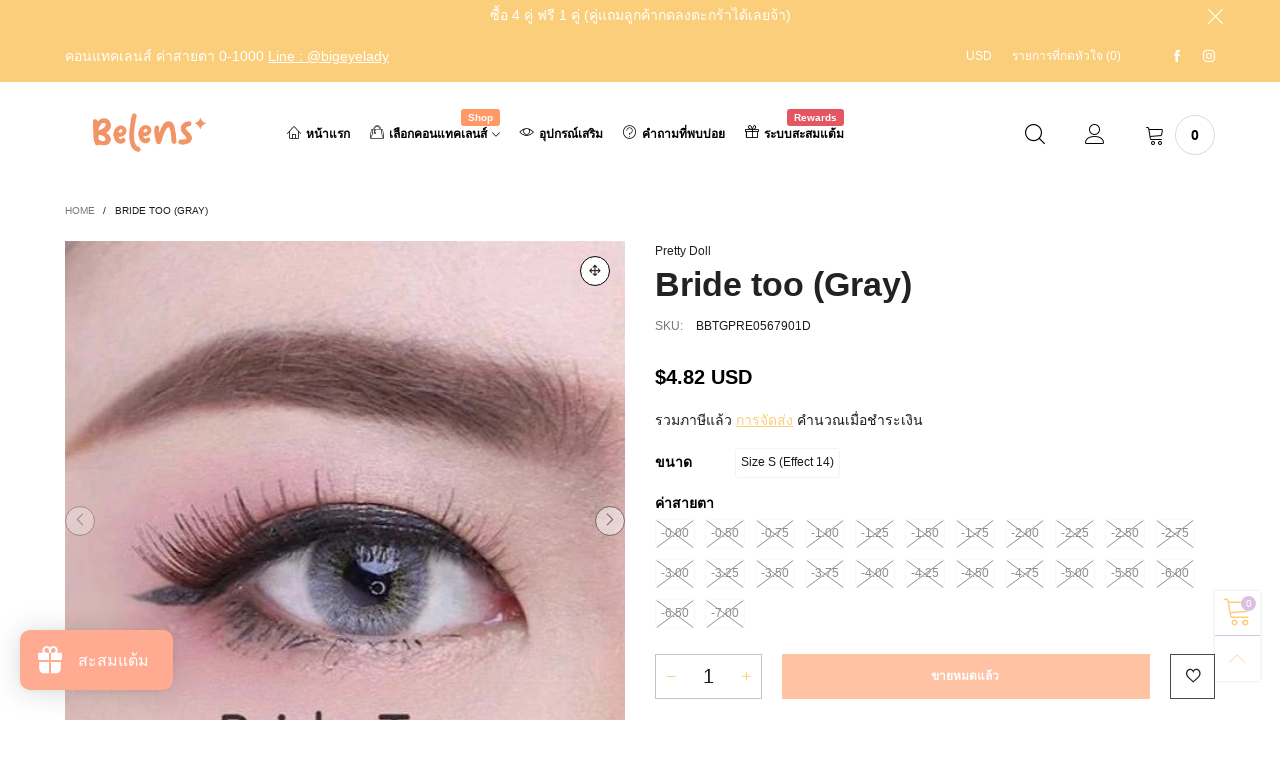

--- FILE ---
content_type: text/html; charset=utf-8
request_url: https://www.belens.co/products/bride-too-gray
body_size: 74779
content:
<!doctype html>
<!--[if IE 9]> <html class="ie9 no-js" lang="th"> <![endif]-->
<!--[if (gt IE 9)|!(IE)]><!--> <html class="no-js" lang="th"> <!--<![endif]-->
<head>


<meta charset="utf-8">
  <meta http-equiv="X-UA-Compatible" content="IE=edge">
  <meta name="viewport" content="width=device-width,initial-scale=1">
  <meta name="theme-color" content="#debfe4"><link rel="canonical" href="https://www.belens.co/products/bride-too-gray"><link rel="preconnect" href="//cdn.shopify.com" crossorigin><link rel="dns-prefetch" href="https://ipinfo.io"><link rel="preload" as="image" href="//www.belens.co/cdn/shop/products/bride_too-gr_1.jpg?format=webp&v=1574956183&width=180" imagesrcset="//www.belens.co/cdn/shop/products/bride_too-gr_1.jpg?format=webp&v=1574956183&width=180 180w,//www.belens.co/cdn/shop/products/bride_too-gr_1.jpg?format=webp&v=1574956183&width=360 360w,//www.belens.co/cdn/shop/products/bride_too-gr_1.jpg?format=webp&v=1574956183&width=540 540w,//www.belens.co/cdn/shop/products/bride_too-gr_1.jpg?format=webp&v=1574956183&width=720 720w,//www.belens.co/cdn/shop/products/bride_too-gr_1.jpg?format=webp&v=1574956183&width=810 810w,//www.belens.co/cdn/shop/products/bride_too-gr_1.jpg?format=webp&v=1574956183&width=910 910w,//www.belens.co/cdn/shop/products/bride_too-gr_1.jpg?format=webp&v=1574956183&width=1080 1080w,//www.belens.co/cdn/shop/products/bride_too-gr_1.jpg?format=webp&v=1574956183&width=1296 1296w,//www.belens.co/cdn/shop/products/bride_too-gr_1.jpg?format=webp&v=1574956183&width=1512 1512w,//www.belens.co/cdn/shop/products/bride_too-gr_1.jpg?format=webp&v=1574956183&width=1728 1728w,//www.belens.co/cdn/shop/products/bride_too-gr_1.jpg?format=webp&v=1574956183&width=1944 1944w,//www.belens.co/cdn/shop/products/bride_too-gr_1.jpg?format=webp&v=1574956183&width=2160 2160w,//www.belens.co/cdn/shop/products/bride_too-gr_1.jpg?format=webp&v=1574956183&width=2376 2376w,//www.belens.co/cdn/shop/products/bride_too-gr_1.jpg?format=webp&v=1574956183&width=2592 2592w,//www.belens.co/cdn/shop/products/bride_too-gr_1.jpg?format=webp&v=1574956183&width=2808 2808w,//www.belens.co/cdn/shop/products/bride_too-gr_1.jpg?format=webp&v=1574956183&width=3024 3024w" imagesizes="(min-width: 992px) 50vw, 100vw">
<link rel="preload" as="font" href="" type="font/woff2" crossorigin><link rel="preload" as="font" href="" type="font/woff2" crossorigin><link rel="preload" as="font" href="" type="font/woff2" crossorigin><link rel="preload" as="font" href="" type="font/woff2" crossorigin><link rel="preload" href="//www.belens.co/cdn/shop/t/28/assets/bt-icons.min.css?v=139333052121681173151697085015" as="style">
  <link rel="preload" href="//www.belens.co/cdn/shop/t/28/assets/styles.min.css?v=107611081972984389971697085015" as="style">
  <link rel="preload" href="//www.belens.co/cdn/shop/t/28/assets/bootstrap.min.css?v=144197031527426369461697085015" as="style"><link rel="preload" href="//www.belens.co/cdn/shop/t/28/assets/quick-view.min.css?v=102049672111697077431697085015" as="style">
    <link rel="preload" href="//www.belens.co/cdn/shop/t/28/assets/product-single.min.css?v=18130733704125899841697085015" as="style"><link rel="preload" href="//www.belens.co/cdn/shop/t/28/assets/BTVodoma.woff2?v=17759476355723265751697085015" as="font" type="font/woff2" crossorigin/>
  <link rel="preload" href="//www.belens.co/cdn/shop/t/28/assets/vendor.min.js?v=66463838511751506171697085015" as="script">
  <link rel="preload" href="//www.belens.co/cdn/shop/t/28/assets/bt-libs.js?v=157065554740153178101697085015" as="script">
  <link rel="preload" href="//www.belens.co/cdn/shop/t/28/assets/theme.js?v=27964143941085256981697085015" as="script">
  <!--[if (gt IE 9)|!(IE)]><!--><script src="//www.belens.co/cdn/shop/t/28/assets/lazysizes.min.js?v=51464310654258962931697085015" async="async"></script><!--<![endif]-->
  <!--[if lte IE 9]><script src="//www.belens.co/cdn/shop/t/28/assets/lazysizes.min.js?v=51464310654258962931697085015"></script><![endif]--><link rel="shortcut icon" href="//www.belens.co/cdn/shop/files/logo-07_32x32.png?v=1697274900" type="image/png"><title>Bride too (Gray)
&ndash; Belens</title><meta name="description" content="Size: SEffect: 14Diameter: 14.0 (ขนาดเลนส์ใส ไม่เห็นสี ไม่ใช่ขนาดลายนะจ๊ะ)Base Curve: 8.6Brand: Pretty dollWater content: 38%Made in Korea✔ สไตล์เซ็กซี่แอบหวาน มีความฝอเบาๆ✔ โทนสีเทามิกซ์น้ำตาล ตาวาวๆ"><!-- /snippets/social-meta-tags.liquid --><meta property="og:site_name" content="Belens">
<meta property="og:url" content="https://www.belens.co/products/bride-too-gray">
<meta property="og:title" content="Bride too (Gray)">
<meta property="og:type" content="product">
<meta property="og:description" content="Size: SEffect: 14Diameter: 14.0 (ขนาดเลนส์ใส ไม่เห็นสี ไม่ใช่ขนาดลายนะจ๊ะ)Base Curve: 8.6Brand: Pretty dollWater content: 38%Made in Korea✔ สไตล์เซ็กซี่แอบหวาน มีความฝอเบาๆ✔ โทนสีเทามิกซ์น้ำตาล ตาวาวๆ"><meta property="og:image" content="http://www.belens.co/cdn/shop/products/bride_too-gr_1.jpg?v=1574956183">
  <meta property="og:image:secure_url" content="https://www.belens.co/cdn/shop/products/bride_too-gr_1.jpg?v=1574956183">
  <meta property="og:image:width" content="479">
  <meta property="og:image:height" content="479"><meta property="og:price:amount" content="150.00">
  <meta property="og:price:currency" content="THB"><meta name="twitter:card" content="summary_large_image">
<meta name="twitter:title" content="Bride too (Gray)">
<meta name="twitter:description" content="Size: SEffect: 14Diameter: 14.0 (ขนาดเลนส์ใส ไม่เห็นสี ไม่ใช่ขนาดลายนะจ๊ะ)Base Curve: 8.6Brand: Pretty dollWater content: 38%Made in Korea✔ สไตล์เซ็กซี่แอบหวาน มีความฝอเบาๆ✔ โทนสีเทามิกซ์น้ำตาล ตาวาวๆ"><style data-shopify>:root {
	/*General*/
	--bkg_body: #ffffff; /*body background*/
	--bkg_body_rgb: 255, 255, 255;
	--color_general: #1c1c1c; /*general color*/
	--color_general_rgb: 28, 28, 28;
	--color_hover: #debfe4;
	--color_general_alternative_hover: #959595;
	
	--fs_general: 14px;/*font size general*/
	--fm_general: "system_ui", -apple-system, 'Segoe UI', Roboto, 'Helvetica Neue', 'Noto Sans', 'Liberation Sans', Arial, sans-serif, 'Apple Color Emoji', 'Segoe UI Emoji', 'Segoe UI Symbol', 'Noto Color Emoji';
	--font_style_general: normal;
  --font_weight_general: 400;
  --font-weight-general--bold: 700;
  --font-weight-general--bolder: 700;
  
  --fm_second: "system_ui", -apple-system, 'Segoe UI', Roboto, 'Helvetica Neue', 'Noto Sans', 'Liberation Sans', Arial, sans-serif, 'Apple Color Emoji', 'Segoe UI Emoji', 'Segoe UI Symbol', 'Noto Color Emoji';
  --font_style_second: normal;
  --font_weight_second: 400;
  --font_weight_second--bold: 700;
	
	--color_link_alternative: #b68f80;

	/*Header*/
	--fs_header_link_mobile: 25px;/*done*/
	--color_header_mobile: #1c1c1c;
	--fs_navigation_mobile: px;
	
	/*Section title*/
	--fs_st: 36px;/*font size section title*/
	--fs_st_mobile: 20px;/*font size section title mobile*/
	--color_st: #000000;/*color section title*/
	--color_st_highline: #ff9966;/*color section title highline */

	/*Sections Sub Title*/
	--fs_sst: 13px;/*font size section title*/
	--fs_sst_mobile: 12px;/*font size section title mobile*/
	--color_sst: #555555;/*color section title*//*done*/

	/*Item*/
	--fs_item: 12px;/*font size item*/
	--color_item: #000000;
	--fs_price: 14px;
	--fs_compare_price: 14px;
	--color_price: #000000;
	--color_compare_price: #c8c8c8;
	--swatch_size: 22px;
	--swatch_border_color: #ff9966;

	/* RTE */
	--fs_rte_general: 14px;
	--fs_rte_h1: 36px;
	--fs_rte_h2: 30px;
	--fs_rte_h3: 24px;
	--fs_rte_h4: 18px;
	--fs_rte_h5: 14px;
	--fs_rte_h6: 12px;
	/*Buttons*/
	/*button style 1*/
	--color_btn_s1: #ffffff;
	--border_btn_s1: #222222;
	--bkg_btn_s1: #222222;
	--color_btn_s1_hover: #222222;
	--border_btn_s1_hover: #222222;
	--bkg_btn_s1_hover: #ffffff;
	--w_h_btn_s1_circle: 30px;/*width height button style 1 circle*/
	/* button style 2 */
	--color_btn_s2: #222222;
	--border_btn_s2: #000000;
	--bkg_btn_s2: #ffffff;
	--color_btn_s2_hover: #959595;
	--border_btn_s2_hover: #959595;
	--bkg_btn_s2_hover: #ffffff;
	/*button style 3*/
	--color_btn_s3: #1c1c1c;
	--border_btn_s3: #000000;
	--bkg_btn_s3: #ffffff;
	--color_btn_s3_hover: #000000;
	--border_btn_s3_hover: #000000;
	--bkg_btn_s3_hover: #ffffff;

	/*Tab title*/
	--fs_tt: 12px;/*font size tab title*/
	--fs_tt_mobile: 13px;/*font size tab title mobile*/
	--color_tt: #888888;/*color tab title*/
	--color_tt_hover: #000000;/*color tab title hover*/
	--tab_color_single: #565656;
	--tab_item_active_color_single: #160101;
	--tab_border_item_single: rgba(28, 28, 28, 0.1);

	--bkg_select_dropdown: #fff;
	--color_link: #fbce7c; /*color link*/
	
	/* Sidebar Canvas */
	--bkg_sidebar_canvas: #ffffff;
	
	/*Product page*/
	--bkg_product_single: #d6f3ee;
	--fs_product_price_sale_single: 20px;
	--fs_product_price_sale_single_mobile: 20px;
	--color_border_qty: #c3c3c3;
	--product_single_vendor_color: #222;
	--product_single_vendor_fs: 12px;
	--product_single_color: #222;
	--product_single_fs_mb: 30px;
	--product_single_fs_dk: 34px;

	/*Footer*/
	--bkg_footer: #1e1e1e;/*background footer*/
	--fs_footer_column_title: 13px;/*font size footer column title*/
	--color_footer_column_title: #ffffff;/*color footer column title*/
	--fs_footer_column_content: 15px;/*font size footer column content*/
	--color_footer_column_content: #ffffff;/*color footer column content*/
	--color_footer_column_content_hover: #ffffff; /*color footer link hover*/
	--color_footer_column_content_hover_alpha80: rgba(255, 255, 255, 0.8); /*color footer link hover*/
	--footer_social_color: #ffffff;
	--footer_social_fs: 14px;
	--footer_social_width: 24px;
	
	/*Input field*/
	--border_input: #d6d6d6;/*border color input*/
	--border_input_focus: #1c1c1c;/*border color input focus*/

	/* Progress bar */
	--cart_free_bkg: #b9b9b9;
	--cart_free_bar_color: #ff9966;
	--cart_free_text_color: #fff;

	/* Product countdown */
	--countdown-color: #000;
	--countdown-bkg: rgba(232, 232, 232, 0.8);

	/*Product item vendor */
	--item_vendor_color: #000;
	--item_vendor_fs: 10px;

	/*Blog page*/
	--color_date_author: #ffffff;
	--color_article_title: #ffffff;

	--cookie_consent_color: #ffffff;

	/* Slick arrow */--arrow-prev-content: '\e875';
	--arrow-next-content: '\e876';
	--arrow-prev-title-content: '\e93b';
	--arrow-next-title-content: '\e93a';/* Cart button on the product page */
	--color_btn_cart: #fff;
	--bkg_btn_cart: #ff9966;
	--color_btn_cart_hover: #fff;
	--bkg_btn_cart_hover: #debfe4;
	/* Product page */
	--buy_btn_color: #fcfcfc;
	--buy_btn_bkg_color: #515151;
	--buy_btn_border_color: #515151;
	--buy_btn_color_hover: #fff;
	--buy_btn_bkg_color_hover: #242424;
	--buy_btn_border_color_hover: #6a6a6a;
	--fs_tab_item_single_mobile: 14px;
	--fs_tab_item_single: 17px;
	--sticky_cart_bkg: rgba(255, 255, 255, 0.97);

	/* Page title */
	--fs_page_title: 30px;
	--fs_page_title_dk: 36px;
}</style><style rel="stylesheet">







.container{margin-right:auto;margin-left:auto;padding-left:15px;padding-right:15px}.container:before,.container:after{content:" ";display:table}.container:after{clear:both}@media (min-width: 768px){.container{width:760px}}@media (min-width: 992px){.container{width:980px}}@media (min-width: 1200px){.container{width:1180px}}.container-fluid{margin-right:auto;margin-left:auto;padding-left:15px;padding-right:15px}.container-fluid:before,.container-fluid:after{content:" ";display:table}.container-fluid:after{clear:both}.row{margin-left:-15px;margin-right:-15px}.row:before,.row:after{content:" ";display:table}.row:after{clear:both}.col-xs-1,.col-sm-1,.col-md-1,.col-lg-1,.col-xs-2,.col-sm-2,.col-md-2,.col-lg-2,.col-xs-3,.col-sm-3,.col-md-3,.col-lg-3,.col-xs-4,.col-sm-4,.col-md-4,.col-lg-4,.col-xs-5,.col-sm-5,.col-md-5,.col-lg-5,.col-xs-6,.col-sm-6,.col-md-6,.col-lg-6,.col-xs-7,.col-sm-7,.col-md-7,.col-lg-7,.col-xs-8,.col-sm-8,.col-md-8,.col-lg-8,.col-xs-9,.col-sm-9,.col-md-9,.col-lg-9,.col-xs-10,.col-sm-10,.col-md-10,.col-lg-10,.col-xs-11,.col-sm-11,.col-md-11,.col-lg-11,.col-xs-12,.col-sm-12,.col-md-12,.col-lg-12{position:relative;min-height:1px;padding-left:15px;padding-right:15px}.col-xs-1,.col-xs-2,.col-xs-3,.col-xs-4,.col-xs-5,.col-xs-6,.col-xs-7,.col-xs-8,.col-xs-9,.col-xs-10,.col-xs-11,.col-xs-12{float:left}.col-xs-1{width:8.33333%}.col-xs-2{width:16.66667%}.col-xs-3{width:25%}.col-xs-4{width:33.33333%}.col-xs-5{width:41.66667%}.col-xs-6{width:50%}.col-xs-7{width:58.33333%}.col-xs-8{width:66.66667%}.col-xs-9{width:75%}.col-xs-10{width:83.33333%}.col-xs-11{width:91.66667%}.col-xs-12{width:100%}.col-xs-pull-0{right:auto}.col-xs-pull-1{right:8.33333%}.col-xs-pull-2{right:16.66667%}.col-xs-pull-3{right:25%}.col-xs-pull-4{right:33.33333%}.col-xs-pull-5{right:41.66667%}.col-xs-pull-6{right:50%}.col-xs-pull-7{right:58.33333%}.col-xs-pull-8{right:66.66667%}.col-xs-pull-9{right:75%}.col-xs-pull-10{right:83.33333%}.col-xs-pull-11{right:91.66667%}.col-xs-pull-12{right:100%}.col-xs-push-0{left:auto}.col-xs-push-1{left:8.33333%}.col-xs-push-2{left:16.66667%}.col-xs-push-3{left:25%}.col-xs-push-4{left:33.33333%}.col-xs-push-5{left:41.66667%}.col-xs-push-6{left:50%}.col-xs-push-7{left:58.33333%}.col-xs-push-8{left:66.66667%}.col-xs-push-9{left:75%}.col-xs-push-10{left:83.33333%}.col-xs-push-11{left:91.66667%}.col-xs-push-12{left:100%}.col-xs-offset-0{margin-left:0%}.col-xs-offset-1{margin-left:8.33333%}.col-xs-offset-2{margin-left:16.66667%}.col-xs-offset-3{margin-left:25%}.col-xs-offset-4{margin-left:33.33333%}.col-xs-offset-5{margin-left:41.66667%}.col-xs-offset-6{margin-left:50%}.col-xs-offset-7{margin-left:58.33333%}.col-xs-offset-8{margin-left:66.66667%}.col-xs-offset-9{margin-left:75%}.col-xs-offset-10{margin-left:83.33333%}.col-xs-offset-11{margin-left:91.66667%}.col-xs-offset-12{margin-left:100%}@media (min-width: 768px){.col-sm-1,.col-sm-2,.col-sm-3,.col-sm-4,.col-sm-5,.col-sm-6,.col-sm-7,.col-sm-8,.col-sm-9,.col-sm-10,.col-sm-11,.col-sm-12{float:left}.col-sm-1{width:8.33333%}.col-sm-2{width:16.66667%}.col-sm-3{width:25%}.col-sm-4{width:33.33333%}.col-sm-5{width:41.66667%}.col-sm-6{width:50%}.col-sm-7{width:58.33333%}.col-sm-8{width:66.66667%}.col-sm-9{width:75%}.col-sm-10{width:83.33333%}.col-sm-11{width:91.66667%}.col-sm-12{width:100%}.col-sm-pull-0{right:auto}.col-sm-pull-1{right:8.33333%}.col-sm-pull-2{right:16.66667%}.col-sm-pull-3{right:25%}.col-sm-pull-4{right:33.33333%}.col-sm-pull-5{right:41.66667%}.col-sm-pull-6{right:50%}.col-sm-pull-7{right:58.33333%}.col-sm-pull-8{right:66.66667%}.col-sm-pull-9{right:75%}.col-sm-pull-10{right:83.33333%}.col-sm-pull-11{right:91.66667%}.col-sm-pull-12{right:100%}.col-sm-push-0{left:auto}.col-sm-push-1{left:8.33333%}.col-sm-push-2{left:16.66667%}.col-sm-push-3{left:25%}.col-sm-push-4{left:33.33333%}.col-sm-push-5{left:41.66667%}.col-sm-push-6{left:50%}.col-sm-push-7{left:58.33333%}.col-sm-push-8{left:66.66667%}.col-sm-push-9{left:75%}.col-sm-push-10{left:83.33333%}.col-sm-push-11{left:91.66667%}.col-sm-push-12{left:100%}.col-sm-offset-0{margin-left:0%}.col-sm-offset-1{margin-left:8.33333%}.col-sm-offset-2{margin-left:16.66667%}.col-sm-offset-3{margin-left:25%}.col-sm-offset-4{margin-left:33.33333%}.col-sm-offset-5{margin-left:41.66667%}.col-sm-offset-6{margin-left:50%}.col-sm-offset-7{margin-left:58.33333%}.col-sm-offset-8{margin-left:66.66667%}.col-sm-offset-9{margin-left:75%}.col-sm-offset-10{margin-left:83.33333%}.col-sm-offset-11{margin-left:91.66667%}.col-sm-offset-12{margin-left:100%}}@media (min-width: 992px){.col-md-1,.col-md-2,.col-md-3,.col-md-4,.col-md-5,.col-md-6,.col-md-7,.col-md-8,.col-md-9,.col-md-10,.col-md-11,.col-md-12{float:left}.col-md-1{width:8.33333%}.col-md-2{width:16.66667%}.col-md-3{width:25%}.col-md-4{width:33.33333%}.col-md-5{width:41.66667%}.col-md-6{width:50%}.col-md-7{width:58.33333%}.col-md-8{width:66.66667%}.col-md-9{width:75%}.col-md-10{width:83.33333%}.col-md-11{width:91.66667%}.col-md-12{width:100%}.col-md-pull-0{right:auto}.col-md-pull-1{right:8.33333%}.col-md-pull-2{right:16.66667%}.col-md-pull-3{right:25%}.col-md-pull-4{right:33.33333%}.col-md-pull-5{right:41.66667%}.col-md-pull-6{right:50%}.col-md-pull-7{right:58.33333%}.col-md-pull-8{right:66.66667%}.col-md-pull-9{right:75%}.col-md-pull-10{right:83.33333%}.col-md-pull-11{right:91.66667%}.col-md-pull-12{right:100%}.col-md-push-0{left:auto}.col-md-push-1{left:8.33333%}.col-md-push-2{left:16.66667%}.col-md-push-3{left:25%}.col-md-push-4{left:33.33333%}.col-md-push-5{left:41.66667%}.col-md-push-6{left:50%}.col-md-push-7{left:58.33333%}.col-md-push-8{left:66.66667%}.col-md-push-9{left:75%}.col-md-push-10{left:83.33333%}.col-md-push-11{left:91.66667%}.col-md-push-12{left:100%}.col-md-offset-0{margin-left:0%}.col-md-offset-1{margin-left:8.33333%}.col-md-offset-2{margin-left:16.66667%}.col-md-offset-3{margin-left:25%}.col-md-offset-4{margin-left:33.33333%}.col-md-offset-5{margin-left:41.66667%}.col-md-offset-6{margin-left:50%}.col-md-offset-7{margin-left:58.33333%}.col-md-offset-8{margin-left:66.66667%}.col-md-offset-9{margin-left:75%}.col-md-offset-10{margin-left:83.33333%}.col-md-offset-11{margin-left:91.66667%}.col-md-offset-12{margin-left:100%}}@media (min-width: 1200px){.col-lg-1,.col-lg-2,.col-lg-3,.col-lg-4,.col-lg-5,.col-lg-6,.col-lg-7,.col-lg-8,.col-lg-9,.col-lg-10,.col-lg-11,.col-lg-12{float:left}.col-lg-1{width:8.33333%}.col-lg-2{width:16.66667%}.col-lg-3{width:25%}.col-lg-4{width:33.33333%}.col-lg-5{width:41.66667%}.col-lg-6{width:50%}.col-lg-7{width:58.33333%}.col-lg-8{width:66.66667%}.col-lg-9{width:75%}.col-lg-10{width:83.33333%}.col-lg-11{width:91.66667%}.col-lg-12{width:100%}.col-lg-pull-0{right:auto}.col-lg-pull-1{right:8.33333%}.col-lg-pull-2{right:16.66667%}.col-lg-pull-3{right:25%}.col-lg-pull-4{right:33.33333%}.col-lg-pull-5{right:41.66667%}.col-lg-pull-6{right:50%}.col-lg-pull-7{right:58.33333%}.col-lg-pull-8{right:66.66667%}.col-lg-pull-9{right:75%}.col-lg-pull-10{right:83.33333%}.col-lg-pull-11{right:91.66667%}.col-lg-pull-12{right:100%}.col-lg-push-0{left:auto}.col-lg-push-1{left:8.33333%}.col-lg-push-2{left:16.66667%}.col-lg-push-3{left:25%}.col-lg-push-4{left:33.33333%}.col-lg-push-5{left:41.66667%}.col-lg-push-6{left:50%}.col-lg-push-7{left:58.33333%}.col-lg-push-8{left:66.66667%}.col-lg-push-9{left:75%}.col-lg-push-10{left:83.33333%}.col-lg-push-11{left:91.66667%}.col-lg-push-12{left:100%}.col-lg-offset-0{margin-left:0%}.col-lg-offset-1{margin-left:8.33333%}.col-lg-offset-2{margin-left:16.66667%}.col-lg-offset-3{margin-left:25%}.col-lg-offset-4{margin-left:33.33333%}.col-lg-offset-5{margin-left:41.66667%}.col-lg-offset-6{margin-left:50%}.col-lg-offset-7{margin-left:58.33333%}.col-lg-offset-8{margin-left:66.66667%}.col-lg-offset-9{margin-left:75%}.col-lg-offset-10{margin-left:83.33333%}.col-lg-offset-11{margin-left:91.66667%}.col-lg-offset-12{margin-left:100%}}.clearfix:before,.clearfix:after{content:" ";display:table}.clearfix:after{clear:both}.center-block{display:block;margin-left:auto;margin-right:auto}.pull-right{float:right !important}.pull-left{float:left !important}.hide{display:none !important}.show{display:block !important}.invisible{visibility:hidden}.text-hide{font:0/0 a;color:transparent;text-shadow:none;background-color:transparent;border:0}.hidden{display:none !important}.affix{position:fixed}@-ms-viewport{width:device-width}.visible-xs{display:none !important}.visible-sm{display:none !important}.visible-md{display:none !important}.visible-lg{display:none !important}.visible-xs-block,.visible-xs-inline,.visible-xs-inline-block,.visible-sm-block,.visible-sm-inline,.visible-sm-inline-block,.visible-md-block,.visible-md-inline,.visible-md-inline-block,.visible-lg-block,.visible-lg-inline,.visible-lg-inline-block{display:none !important}@media (max-width: 767px){.visible-xs{display:block !important}table.visible-xs{display:table !important}tr.visible-xs{display:table-row !important}th.visible-xs,td.visible-xs{display:table-cell !important}}@media (max-width: 767px){.visible-xs-block{display:block !important}}@media (max-width: 767px){.visible-xs-inline{display:inline !important}}@media (max-width: 767px){.visible-xs-inline-block{display:inline-block !important}}@media (min-width: 768px) and (max-width: 991px){.visible-sm{display:block !important}table.visible-sm{display:table !important}tr.visible-sm{display:table-row !important}th.visible-sm,td.visible-sm{display:table-cell !important}}@media (min-width: 768px) and (max-width: 991px){.visible-sm-block{display:block !important}}@media (min-width: 768px) and (max-width: 991px){.visible-sm-inline{display:inline !important}}@media (min-width: 768px) and (max-width: 991px){.visible-sm-inline-block{display:inline-block !important}}@media (min-width: 992px) and (max-width: 1199px){.visible-md{display:block !important}table.visible-md{display:table !important}tr.visible-md{display:table-row !important}th.visible-md,td.visible-md{display:table-cell !important}}@media (min-width: 992px) and (max-width: 1199px){.visible-md-block{display:block !important}}@media (min-width: 992px) and (max-width: 1199px){.visible-md-inline{display:inline !important}}@media (min-width: 992px) and (max-width: 1199px){.visible-md-inline-block{display:inline-block !important}}@media (min-width: 1200px){.visible-lg{display:block !important}table.visible-lg{display:table !important}tr.visible-lg{display:table-row !important}th.visible-lg,td.visible-lg{display:table-cell !important}}@media (min-width: 1200px){.visible-lg-block{display:block !important}}@media (min-width: 1200px){.visible-lg-inline{display:inline !important}}@media (min-width: 1200px){.visible-lg-inline-block{display:inline-block !important}}@media (max-width: 767px){.hidden-xs{display:none !important}}@media (min-width: 768px) and (max-width: 991px){.hidden-sm{display:none !important}}@media (min-width: 992px) and (max-width: 1199px){.hidden-md{display:none !important}}@media (min-width: 1200px){.hidden-lg{display:none !important}}.visible-print{display:none !important}@media print{.visible-print{display:block !important}table.visible-print{display:table !important}tr.visible-print{display:table-row !important}th.visible-print,td.visible-print{display:table-cell !important}}.visible-print-block{display:none !important}@media print{.visible-print-block{display:block !important}}.visible-print-inline{display:none !important}@media print{.visible-print-inline{display:inline !important}}.visible-print-inline-block{display:none !important}@media print{.visible-print-inline-block{display:inline-block !important}}@media print{.hidden-print{display:none !important}}*{-webkit-box-sizing:border-box;box-sizing:border-box}*:before,*:after{-webkit-box-sizing:border-box;box-sizing:border-box}html{-ms-text-size-adjust:100%;-webkit-text-size-adjust:100%;-webkit-tap-highlight-color:rgba(0,0,0,0)}body{font-family:var(--fm_general);font-size:var(--fs_general);font-style:var(--font_style_general);font-weight:var(--font_weight_general);background:var(--bkg_body);color:var(--color_general);margin:0;line-height:1.55em;font-smooth:always;font-smoothing:antialiased;-moz-font-smoothing:antialiased;-webkit-font-smoothing:antialiased}.row:before,.row:after{display:block}article,aside,details,figcaption,figure,footer,header,hgroup,main,menu,nav,section,summary{display:block}blockquote{border-left:5px solid rgba(var(--color_general_rgb), 0.05)}a{color:var(--color_link);text-decoration:none;background-color:transparent}img{border:0;vertical-align:middle}input,textarea{background:rgba(var(--color_general_rgb), 0.05);border:1px solid rgba(var(--color_general_rgb), 0.05)}.alternative{color:var(--color_link_alternative)}hr{margin-top:20px;margin-bottom:20px;border:0;border-top:1px solid rgba(var(--color_general_rgb), 0.6)}select{-webkit-appearance:none;-moz-appearance:none;appearance:none}select,input{border-radius:0}select:focus,select:active,input:focus,input:active{outline:none}ul>li{list-style:none}.db{display:block}i{font-size:100%}p{margin:0 0 10px}.text-uppercase{text-transform:uppercase}.dib{display:inline-block}.por{position:relative}.text-left{text-align:left}.text-right{text-align:right}.text-center{text-align:center}.w100{width:100%}.h100{height:100%}.hide-in-loading{display:none}.grid__item.banner-item{margin-bottom:0}.list--inline{padding:0;margin:0}.list--inline li{display:inline-block;margin-bottom:0;vertical-align:middle}.center-abs{left:0;right:0;margin-left:auto;margin-right:auto}h1,h2,h3,h4,h5,h6,.h1,.h2,.h3,.h4,.h5,.h6{line-height:1.3em}.h1,h1{font-size:var(--fs_rte_h1)}.h2,h2{font-size:var(--fs_rte_h2)}.h3,h3{font-size:var(--fs_rte_h3)}.h4,h4{font-size:var(--fs_rte_h4)}.h5,h5{font-size:var(--fs_rte_h5)}.h6,h6{font-size:var(--fs_rte_h6)}.page-title{padding-bottom:20px;margin-top:0}.container-fluid{margin-right:auto;margin-left:auto;padding-left:15px;padding-right:15px}@media (min-width: 992px){.container-fluid{padding-left:45px;padding-right:45px}}@media (min-width: 1425px){.container{width:1300px}}@media (min-width: 1920px){.container-fluid{padding-left:115px;padding-right:115px}.container{width:1440px}}@media (min-width: 2300px){.container{width:1920px}}@media (max-width: 767px){.fs-mb{font-size:12px}}@media (min-width: 992px){.footer__linklist--bottom li{display:inline-block}.pos-sticky{position:sticky;position:-webkit-sticky;top:30px}}.show-in-sticky{display:none}@media (max-width: 767px){.mobile-text-left{text-align:left }.mobile-text-center{text-align:center}.mobile-text-right{text-align:right }}@media (max-width: 991px){.tbs-text-left{text-align:left }.tbs-text-center{text-align:center}.tbs-text-right{text-align:right }}.collection-grid-item{padding-bottom:100%}.collection-grid-item__link{border:2px solid transparent;position:absolute !important;top:0;left:0;bottom:0;right:0;overflow:hidden}.lazy-bkg{background-repeat:no-repeat;background-position:center top}.lazy-bkg--contain{background-size:contain}.lazy-bkg--cover{background-size:cover}.social-sharing{margin-left:15px}.checkbox-one-line__label{padding-left:2em}.checkbox-one-line__label:before{ left:0}.loading{display:block;position:relative;overflow:hidden;background:rgba(var(--color_general_rgb), 0.05)}.modal{display:none}.bt-sidebar__inner{position:fixed;top:0;left:100%;overflow-x:hidden;overflow-y:auto}@media (max-width: 767px){.bt-sidebar--full-mobile{bottom:0;left:0;right:0;width:100%;position:fixed;z-index:1052}.bt-sidebar--full-mobile .bt-sidebar__inner{display:none;left:0;right:0;width:100%;top:auto;bottom:0}}@font-face{font-family:'BTVodoma';src:url('//www.belens.co/cdn/shop/t/28/assets/BTVodoma.eot?v=74003173562087049791697085015');src:local("BTVodoma"),url('//www.belens.co/cdn/shop/t/28/assets/BTVodoma.eot?v=74003173562087049791697085015#iefix') format("embedded-opentype"),url('//www.belens.co/cdn/shop/t/28/assets/BTVodoma.woff2?v=17759476355723265751697085015') format("woff2"),url('//www.belens.co/cdn/shop/t/28/assets/BTVodoma.ttf?v=169751537231038654821697085015') format("truetype"),url('//www.belens.co/cdn/shop/t/28/assets/BTVodoma.woff?v=52504356651721962241697085015') format("woff"),url('//www.belens.co/cdn/shop/t/28/assets/BTVodoma.svg?v=21483224947106342761697085015#BTVodoma') format("svg");font-weight:normal;font-style:normal;font-display:swap}[class^="lnr-"],[class*=" lnr-"]{font-family:'BTVodoma' !important;speak:none;font-style:normal;font-weight:normal;font-variant:normal;text-transform:none;line-height:1;-webkit-font-smoothing:antialiased;-moz-osx-font-smoothing:grayscale}.fw-bold{font-weight:var(--font-weight-general--bold)}.secondary-font,h1,h2,h3,h4,h5,h6{font-family:var(--fm_second);font-style:var(--font_style_second);font-weight:var(--font_weight_second)}.secondary-font.fw-bold,h1.fw-bold,h2.fw-bold,h3.fw-bold,h4.fw-bold,h5.fw-bold,h6.fw-bold{font-weight:var(--font_weight_second--bold)}h1.page-title,h1.article__title,h1.breadcrumbs-page-title{font-size:var(--fs_page_title)}@media (min-width: 992px){h1.page-title,h1.article__title,h1.breadcrumbs-page-title{font-size:var(--fs_page_title_dk)}}.col-xs-20{width:20%}@media (min-width: 768px){.col-sm-20{width:20%}}@media (min-width: 992px){.col-md-20{width:20%}}@media (min-width: 1200px){.col-lg-20{width:20%}}.grid{display:-webkit-box;display:-ms-flexbox;display:flex;-webkit-box-orient:horizontal;-webkit-box-direction:normal;-ms-flex-flow:row wrap;flex-flow:row wrap;margin:-15px -10px;width:calc(100% + 10px*2);-ms-flex-wrap:wrap;flex-wrap:wrap}@media (min-width: 768px){.grid{width:calc(100% + 15px*2);margin:-25px -15px}}.grid--wide{margin-left:0 !important;margin-right:0 !important;width:100%}.grid__item{outline:none;padding:15px 10px}@media (min-width: 768px){.grid__item{padding:25px 15px}}.grid__item--big .item__top{width:100%}[class*="grid--"] .grid__item{width:50%}@media (min-width: 768px){.grid--small .grid__item{width:20%}.grid--medium .grid__item{width:25%}.grid--large .grid__item{width:33.33%}.grid--very-large .grid__item{width:50%}.grid--full .grid__item{width:100%}}@media (max-width: 767px){.grid--full-mobile .grid__item{width:100%}.use-touch-mobile .grid__item{width:60%;min-width:60%}.use-touch-mobile.grid--full .grid__item,.use-touch-mobile.grid--very-large .grid__item{width:75%;min-width:75%}}.no-gutter{padding-left:0 !important;padding-right:0 !important}.no-gutter--left{padding-left:0 !important}.no-gutter--right{padding-right:0 !important}.gutter-bottom{padding-bottom:20px}.gutter-top{padding-top:20px}.gutter-ele-bottom{padding-bottom:10px}.gutter-ele-top{padding-top:10px}.gutter-ele-small-bottom{padding-bottom:5px}.gutter-ele-small-top{padding-top:5px}.distance-top-ele{margin-top:10px}.distance-bottom-ele{margin-bottom:10px}.big-gutter-top{padding-top:25px}.big-gutter-bottom{padding-bottom:25px}@media (min-width: 992px){.big-gutter-top{padding-top:50px}.big-gutter-bottom{padding-bottom:50px}}.margin0{margin:0 !important}.position-static{position:static}.no-gutter-top{padding-top:0 !important}@media (min-width: 768px){.no-gutter-left-tb{padding-left:0}.no-gutter-right-tb{padding-right:0}.gutter-ele-top-tb{padding-top:10px}.gutter-ele-bottom-tb{padding-bottom:10px}}@media (max-width: 991px){.gutter-ele-top-tbs{padding-top:10px}.gutter-ele-bottom-tbs{padding-bottom:10px}}@media (max-width: 767px){.no-gutter-left-mb{padding-left:0}.no-gutter-right-mb{padding-right:0}.gutter-ele-top-mb{padding-top:10px}.gutter-ele-bottom-mb{padding-bottom:10px}}.field label{position:relative;color:var(--color_general)}.field input,.field textarea{border:solid 1px var(--border_input);border-radius:5px;outline:0}.field--float-label{position:relative}.field--float-label label{-webkit-transform:translateY(29px);transform:translateY(29px);margin:0;padding-left:10px;display:block}.field--float-label input{height:40px;line-height:40px;padding:0 10px;background:rgba(var(--color_general_rgb), 0.05)}.nav-tabs{-ms-flex-flow:nowrap !important;flex-flow:nowrap !important;-webkit-box-pack:start;-ms-flex-pack:start;justify-content:flex-start;overflow-x:auto;overflow-y:hidden;white-space:nowrap;-webkit-box-shadow:none;box-shadow:none;max-width:100%;margin:0 -15px;-webkit-overflow-scrolling:touch;-moz-overflow-scrolling:touch;-ms-overflow-scrolling:touch;-webkit-overflow-scrolling:touch}.nav-tab-item{padding:0 15px}.nav-tab-item>a{font-size:var(--fs_tt_mobile);color:var(--color_tt);font-weight:bold}@media (max-width: 991px){.nav-tab-item>a{height:calc(var(--fs_tt_mobile) + 22px);line-height:calc(var(--fs_tt_mobile) + 22px)}}.nav-tab-item.active>a,.nav-tab-item:hover>a,.nav-tab-item:focus>a{color:var(--color_tt_hover)}@media (max-width: 991px){.nav-tab-item.active>a,.nav-tab-item:hover>a,.nav-tab-item:focus>a{border-bottom:1px solid}}@media (min-width: 992px){.nav-tab-item a{font-size:var(--fs_tt)}}.tab-content>.tab-pane{display:none}.tab-content>.active{display:block}@media (min-width: 1200px){.effect-hover{position:relative}.effect-hover__content{position:absolute;z-index:1;-webkit-transition:ease-in-out all 0.3s;transition:ease-in-out all 0.3s;visibility:hidden;opacity:0;filter:alpha(opacity=0);-ms-filter:"progid:DXImageTransform.Microsoft.Alpha(Opacity=$v2)"}}.button{font-size:10px;padding:0 20px;border-width:2px;font-weight:400;-webkit-transition:ease-in-out all 0.3s;transition:ease-in-out all 0.3s;text-align:center;text-transform:uppercase;height:35px;line-height:35px;border-radius:25px;font-weight:bold}.button i{font-size:12px;font-weight:bold}@media (min-width: 768px){.button{padding:0 35px;height:45px;line-height:44px}}.button--wl-item{position:absolute;top:20px;right:20px}a.button{text-decoration:none !important}a.button:not(.button--circle):not(.flex){display:inline-block}.button--cart{border-radius:3px;overflow:hidden;color:var(--color_btn_cart);background:var(--bkg_btn_cart);padding:0 15px}.button--cart span{max-width:calc(100% - 37px);overflow:hidden;white-space:nowrap}@media (min-width: 1200px){.button--cart{border-radius:0;padding:0 25px}.button--cart span{max-width:calc(100% - 47px)}}.button__icon{padding-right:5px}.button--border-transparent{border:transparent !important}@media (min-width: 1200px){.button--cart i{-webkit-transform:translate3d(-10px, 30px, 0);transform:translate3d(-10px, 30px, 0)}.button--cart span{-webkit-transform:translate3d(-10px, 0, 0);transform:translate3d(-10px, 0, 0)}.grid__small .button--cart span{display:none}}.button--circle{width:30px;height:30px;line-height:30px;padding:0;border-radius:50%}.button--style1{color:var(--color_btn_s1);border:1px solid var(--border_btn_s1);background:var(--bkg_btn_s1)}.button--style1-reverse{color:var(--color_btn_s1_hover);border:1px solid var(--border_btn_s1_hover);background:var(--bkg_btn_s1_hover)}.button--square{width:40px;height:40px;line-height:calc(40px - 3px);padding:0}.button--one-line{overflow:hidden}.button--style2{color:var(--color_btn_s2);border:1px solid var(--border_btn_s2);background:var(--bkg_btn_s2)}.button--style3{color:var(--color_btn_s3);border:1px solid var(--border_btn_s3);background:var(--bkg_btn_s3)}.button--large{width:48px;height:48px;line-height:48px}@media (max-width: 991px){.button--large{width:30px;height:30px;line-height:30px}}button,input,optgroup,select,textarea{color:inherit;font:inherit;margin:0}button{overflow:visible}button,select{text-transform:none}.use-slider-no-padding{margin-top:0;margin-bottom:0}.use-slider-no-padding .grid__item{padding-top:0;padding-bottom:0}@media (max-width: 767px){.use-touch-mobile{display:-webkit-box;display:-ms-flexbox;display:flex;-webkit-box-orient:horizontal;-webkit-box-direction:normal;-ms-flex-flow:row wrap;flex-flow:row wrap;-ms-flex-flow:row nowrap !important;flex-flow:row nowrap !important;white-space:nowrap;-webkit-overflow-scrolling:touch;-moz-overflow-scrolling:touch;-ms-overflow-scrolling:touch;-webkit-overflow-scrolling:touch;scroll-behavior:smooth;-webkit-scroll-behavior:smooth;overflow-x:auto;-webkit-backface-visibility:hidden;backface-visibility:hidden;-webkit-transform:translateZ(0);overflow-y:hidden}.use-touch-mobile::-webkit-scrollbar{display:none}}@media (min-width: 768px){.ov-slider-tb{display:none}.use-slider:not(.slick-initialized){overflow:hidden}}@media (max-width: 767px){.ov-slider-mb{display:none}}.header__wrap{position:relative}.header--mobile{border-bottom:1px solid rgba(var(--color_general_rgb), 0.05);z-index:2}.header__links--flex{-ms-flex-align:center;-moz-align-items:center;-ms-align-items:center;-o-align-items:center;-webkit-box-align:center;align-items:center;-webkit-box-pack:end;-ms-flex-pack:end;justify-content:flex-end}@media (max-width: 991px){.header__links{margin:0 -14px}}@media (max-width: 991px){.header__link{color:var(--color_header_mobile);font-size:var(--fs_header_link_mobile);padding:0 14px}}.mobile-nav-bar{font-size:calc(var(--fs_header_link_mobile) + 7px);color:var(--color_header_mobile)}.link-list__item__link--mobile-header{color:var(--color_header_mobile)}.abs-number{position:absolute;border-radius:50%;vertical-align:middle;text-align:center;color:var(--bkg_body);background:var(--color_hover)}@media (max-width: 991px){.abs-number{top:-7px;right:3px;width:20px;height:20px;line-height:20px;font-size:13px}}@media (min-width: 992px){.abs-number{font-size:11px;width:15px;height:15px;line-height:15px}}@media (max-width: 991px){.header-mobile__logo__image,.header-mobile__logo__link{max-width:50%;padding:0 10px}.header__link--account{font-size:calc(var(--fs_header_link_mobile) - 3px)}}.lp__language-name,.lp__code{text-transform:capitalize}.header__logo__scale{-webkit-transform:scale(0.9);transform:scale(0.9)}.nav__item__label{display:inline-block;*display:inline;zoom:1;position:absolute;top:-15px;vertical-align:top;right:0;text-transform:capitalize;font-size:10px;white-space:nowrap;padding:3px 7px;line-height:11px;border-radius:3px}.link-list__item__link{position:relative}.section__title__text{font-size:var(--fs_st_mobile);color:var(--color_st);line-height:1.5em;font-weight:var(--font_weight_second--bold);width:100%}@media (min-width: 992px){.section__title__text{font-size:var(--fs_st)}}.section__sub-title{font-family:var(--fm_general);font-style:var(--font_style_general);font-weight:var(--font_weight_general);font-size:var(--fs_sst_mobile);color:var(--color_sst);margin:0;line-height:1.8em}@media (min-width: 992px){.section__sub-title{font-size:var(--fs_sst)}}@media (max-width: 991px){.section__sub-title-tabs{width:100%}}.section__heading__bottom{-ms-flex-align:end;-moz-align-items:flex-end;-ms-align-items:flex-end;-o-align-items:flex-end;-webkit-box-align:end;align-items:flex-end}.section__heading{padding-bottom:30px}@media (min-width: 992px){.section__heading{padding-bottom:45px}}.section__title__highline{color:var(--color_st_highline)}.product-price{display:block}.item__name{font-size:var(--fs_item);color:var(--color_item);line-height:1.55em;font-weight:100;display:block}@media (max-width: 767px){.item__name{white-space:normal}}.pg__option{color:var(--color_item)}.product-price__sold-out,.product-price__sale{padding-left:15px}.product-price__sold-out{color:var(--color_hover)}.product-price__price,.product-price__starting{color:var(--color_price);font-weight:600;font-size:var(--fs_price)}s.product-price__price{color:var(--color_compare_price)}.product-price__unit{color:var(--color_price)}.product-price__unit__separator{padding:0 1px}.product-price__unit__base{font-size:0.8em}.pg__bottom{padding-top:20px}.pg__main-image{-webkit-transition:ease-in-out all 0.3s;transition:ease-in-out all 0.3s}.pg__main-alt-image{position:absolute;top:0;left:0;width:100%;height:100%;opacity:0;filter:alpha(opacity=0);-ms-filter:"progid:DXImageTransform.Microsoft.Alpha(Opacity=$v2)";-webkit-transition:ease-in-out all 0.3s;transition:ease-in-out all 0.3s}.item__actions{position:absolute;width:30px;top:5px;right:5px}.item__actions .button{margin:10px 0}.stick-item:before{ right:0;border-top-left-radius:7px}.stick-item:after{ left:auto;right:1px}.pg__option__label{font-weight:600;min-width:80px;padding-right:5px}.pg__option__values{margin:0 -5px}.pg__option__value{width:100%;white-space:nowrap;text-overflow:ellipsis;padding-bottom:5px;font-size:12px;text-transform:capitalize}@media (max-width: 767px){select.pg__option__value{font-size:16px}}.swatch__item{width:auto;min-width:var(--swatch_size);height:var(--swatch_size);font-size:calc(var(--swatch_size) - 10px);margin:5px;padding:0 5px;border:1px solid var(--color_general);border-radius:3px;display:inline-block;white-space:nowrap;overflow:hidden;text-decoration:none;color:var(--color_general)}.swatch__item.selected,.swatch__item:not(.swatch__item--soldout):hover,.swatch__item:not(.swatch__item--soldout):focus{border-color:var(--swatch_border_color);text-decoration:none;outline:none}.swatch__item.selected,.swatch__item:hover,.swatch__item:focus{color:var(--color_general)}.swatch__item--color{position:relative;border:1px solid rgba(var(--color_general_rgb), 0.15)}.swatch__item--color:after{position:absolute;content:'';font-family:'BTVodoma'}.swatch__item--color.selected:after{content:'\e900'}.swatch__item--image{min-width:calc(var(--swatch_size) + 5px);height:calc(var(--swatch_size) + 5px)}.swatch__item--bkg-image{background-position:center !important}a.swatch__item--soldout{opacity:0.5 !important;filter:alpha(opacity=50 !important);-ms-filter:"progid:DXImageTransform.Microsoft.Alpha(Opacity=$v2)";position:relative}a.swatch__item--soldout:before{content:'';position:absolute;width:100%;height:100%;top:0;left:0;background:linear-gradient(to top left, rgba(var(--color_general_rgb), 0) 0%, rgba(var(--color_general_rgb), 0) calc(50% - 0.8px), var(--color_general) 50%, rgba(var(--color_general_rgb), 0) calc(50% + 0.8px), rgba(var(--color_general_rgb), 0) 100%),linear-gradient(to top right, rgba(var(--color_general_rgb), 0) 0%, rgba(var(--color_general_rgb), 0) calc(50% - 0.8px), var(--color_general) 50%, rgba(var(--color_general_rgb), 0) calc(50% + 0.8px), rgba(var(--color_general_rgb), 0) 100%) !important;border-radius:0}a.swatch__item--soldout:after{display:none}@supports (-ms-ime-align: auto){a.swatch__item--soldout{text-decoration:line-through}a.swatch__item--soldout:before{content:'';background:none !important}}option.soldout{opacity:0.5;text-decoration:line-through}.qty-box{height:40px;margin-right:20px;border:1px solid var(--color_border_qty)}.qty-box--small{width:107px;height:33px}.qty-box--single{height:45px}.qty-box__ctrl{height:100%;width:30px;font-size:13px;background:none;border:none}.qty-box__input{width:45px;background:none;border:none}.slick-slider{position:relative;display:block;-webkit-box-sizing:border-box;box-sizing:border-box;-webkit-touch-callout:none;-webkit-user-select:none;-moz-user-select:none;-ms-user-select:none;user-select:none;-ms-touch-action:pan-y;touch-action:pan-y;-webkit-tap-highlight-color:transparent}.slick-list{position:relative;overflow:hidden;display:block;margin:0;padding:0;width:100%}.slick-list:focus{outline:none}.slick-list.dragging{cursor:pointer}.slick-slider .slick-track,.slick-slider .slick-list{-webkit-transform:translate3d(0, 0, 0);transform:translate3d(0, 0, 0)}.slick-slide{float:left;min-height:1px;display:none}[dir="rtl"] .slick-slide{float:right}.slick-slide img{display:block;width:100%}.slick-slide.slick-loading img{display:none}.slick-slide.dragging img{pointer-events:none}.slick-initialized .slick-slide{display:block}.slick-loading .slick-slide{visibility:hidden}.slick-vertical .slick-slide{display:block;height:auto;border:1px solid transparent}.slick-arrow span:before{visibility:hidden}.slick-prev{ left:0}.slick-prev span:before{content:var(--arrow-prev-content)}@media (min-width: 1366px){.slick-prev:not(.slick-box){ left:-25px}}.slick-next{ right:0}.slick-next span:before{content:var(--arrow-next-content)}@media (min-width: 1366px){.slick-next:not(.slick-box){ right:-25px}}.slick-arrow-title .slick-arrow{position:static}.slick-arrow-title .slick-next{float:right }.slick-arrow-title .slick-next span:before{content:var(--arrow-next-title-content)}.slick-arrow-title .slick-prev{margin-right:20px;float:left }.slick-arrow-title .slick-prev span:before{content:var(--arrow-prev-title-content)}.f-right{float:right}@media (max-width: 767px){.f-right{float:none}}.f-left{float:left}.flex{display:-webkit-box;display:-ms-flexbox;display:flex;-webkit-box-orient:horizontal;-webkit-box-direction:normal;-ms-flex-flow:row wrap;flex-flow:row wrap}.flex-wrap{-ms-flex-wrap:wrap;flex-wrap:wrap}.flex-align-hoz{-webkit-box-pack:center;-ms-flex-pack:center;justify-content:center}.flex-align-ver{-ms-flex-align:center;-moz-align-items:center;-ms-align-items:center;-o-align-items:center;-webkit-box-align:center;align-items:center}.flex-align-space-between{-webkit-box-pack:justify;-ms-flex-pack:justify;justify-content:space-between}.flex-row-reverse{-webkit-box-orient:horizontal;-webkit-box-direction:reverse;-ms-flex-direction:row-reverse;flex-direction:row-reverse}.clearfix{clear:both}.lh1{line-height:1}.ver-sub{vertical-align:baseline}.button--banner,.banner-item{height:auto}@media (max-width: 767px){.rb__products-heading.grid__item{width:100%}}@media (min-width: 992px){.text-effect{opacity:0}}.slick--arrow-bottom .slick-arrow{border-radius:0;top:auto;bottom:0;margin-top:0;margin-right:0;background:var(--bkg_body);border:none;left:auto}.slick--arrow-bottom .slick-next{ right:0}.slick--arrow-bottom .slick-prev{ right:30px;margin-left:0;margin-right:5px}.bt-dropdown__content{visibility:hidden;opacity:0;filter:alpha(opacity=0);-ms-filter:"progid:DXImageTransform.Microsoft.Alpha(Opacity=$v2)";display:none}.bt-dropdown__trigger--arrow{position:relative;padding-right:20px}.bt-dropdown__trigger--arrow:before{-webkit-transition:ease-in-out all 0.3s;transition:ease-in-out all 0.3s;content:"\e92c";display:inline-block;font-family:'BTVodoma';font-size:80%;position:absolute;top:0;right:5px}@media (min-width: 992px){.bt-dropdown__trigger--arrow:before{ right:0}}input[type="search"]{-webkit-appearance:none !important}.pg__lbs{position:absolute;top:0;left:0}.lb-item{margin-bottom:5px;padding:5px 10px;font-size:13px;line-height:15px}.pg__countdown{position:absolute;font-weight:var(--font-weight-general--bold);background:rgba(255,255,255,0.05);bottom:0;left:0}.rte{font-size:var(--fs_rte_general);line-height:1.9em}.rte img,.rte iframe{max-width:100%}.rte li{list-style:inherit}.rte a{text-decoration:underline}.rte p{margin:0 0 10px}.img-container{display:block;clear:both;position:relative;min-height:1px;width:100%;overflow:hidden}.img-abs{margin:0 auto;position:absolute;top:0}.img-responsive{display:block;max-width:100%;height:auto}.img-fit{-o-object-fit:cover;object-fit:cover;-o-object-position:center center;object-position:center center;left:0;width:100%;height:100%}.link-list{margin:-8px 0}.link-list__item{padding-top:8px;padding-bottom:8px}@media (max-width: 991px){.csi{padding:15px}.csi__code{padding:0 15px;position:relative}.csi__code:after{content:'';width:1px;height:100%;position:absolute;top:0;right:0;background:var(--color_general)}.csi__code--last:after{display:none}}
.search-full{position:fixed;top:0;left:0;right:0;height:100vh;z-index:6;background:var(--bkg_body);overflow-y:auto}.search-full__input{width:100%;height:65px;padding-left:0;padding-right:45px;font-size:30px !important;background:none;border:none;border-bottom:1px solid;color:var(--color_general)}.search-full__input::-webkit-input-placeholder{color:rgba(var(--color_general_rgb), 0.5)}.search-full__input::-moz-placeholder{color:rgba(var(--color_general_rgb), 0.5)}.search-full__input:-ms-input-placeholder{color:rgba(var(--color_general_rgb), 0.5)}.search-full__input:-moz-placeholder{color:rgba(var(--color_general_rgb), 0.5)}.search-full__submit{position:absolute;right:0;top:50%;-webkit-transform:translateY(-50%);transform:translateY(-50%);background:none;border:none;font-size:30px;color:var(--color_general)}.search-full__loading:before{width:30px;height:30px;font-size:30px}.search-full__close{width:30px;height:30px;line-height:30px;font-size:30px;position:absolute;right:15px;top:0;text-align:center}.search-full__result{display:none}.search-full__content__tab.loaded .search-full__content__loading{display:none}.search-full__content__tab.loaded .search-full__result{display:block}.search-full__msg{color:rgba(var(--color_general_rgb), 0.6)}@media (min-width: 1200px){.grid--product-search-full .grid__item{width:20%}}
@keyframes fade-in{from{opacity:0}to{opacity:1}}@-webkit-keyframes fade-in{from{opacity:0}to{opacity:1}}.lazyload,.lazyloading{opacity:0}@media (min-width: 992px){.lazyload:not(.ignore-effect):not(.zoom-fade),.lazyloaded:not(.ignore-effect):not(.zoom-fade){opacity:1;-webkit-transition:2s cubic-bezier(0.215, 0.61, 0.355, 1);transition:2s cubic-bezier(0.215, 0.61, 0.355, 1)}}.lazyload:not(.ignore-effect).zoom-fade,.lazyloaded:not(.ignore-effect).zoom-fade{-webkit-animation:fade-in 3s cubic-bezier(0.26, 0.54, 0.32, 1) 0s forwards;animation:fade-in 3s cubic-bezier(0.26, 0.54, 0.32, 1) 0s forwards}.op1{opacity:1;filter:alpha(opacity=100);-ms-filter:"progid:DXImageTransform.Microsoft.Alpha(Opacity=$v2)"}
.promo__item:last-child {padding-right: 0;}@media (max-width: 767px){.promo__text{font-size:15px !important}}.promo__close{position:absolute;top:0;right:0;width:30px;height:100%;text-align:center;font-size:23px;line-height:100%}
@keyframes zoom-fade{from{opacity:0;-webkit-transform:scale(1.3, 1.3);transform:scale(1.3, 1.3)}to{opacity:1;-webkit-transform:scale(1, 1);transform:scale(1, 1)}}@-webkit-keyframes zoom-fade{from{opacity:0;-webkit-transform:scale(1.3, 1.3);transform:scale(1.3, 1.3)}to{opacity:1;-webkit-transform:scale(1, 1);transform:scale(1, 1)}}.pg__thumbs{margin:0 -5px;width:calc(100% + 10px)}.pg__thumbs--slider-width{width:calc(100% - 40px)}.pg__thumb{padding:10px 5px 0;width:20%}.pg__thumb__link{display:block;width:100%}@media (min-width: 992px){.pg__thumbs--slider-vertical{margin-left:0;margin-right:0}.pg__thumbs--slider-vertical .pg__thumb{width:100%;padding-left:0;padding-right:0}}@media (min-width: 992px){.pg__thumbs--slider-vertical{margin-top:-10px;margin-bottom:0;width:100%;height:calc(100% - 50px)}.slick-arrow--single-thumbs-vertical.slick-prev span:before{content:'\e873'}.slick-arrow--single-thumbs-vertical.slick-next span:before{content:'\e874'}}@media (max-width: 767px){.product-single__photos__row{margin:0}}.sizechart-table{width:100%}@media (max-width: 767px){.product-single__thumbs-wrap{padding-left:15px;padding-right:15px}}@media (min-width: 992px){.qty-box--single-full{margin-bottom:20px;margin-right:0;width:100%}}.button--single-cart{border-radius:0}.button--single-inline{border:1px solid rgba(var(--color_general_rgb), 0.8);color:var(--color_general);background:var(--bkg_body);width:45px;height:45px;margin-left:20px}.button--single-inline i{font-weight:bold}.pg__thumb__link-video{position:absolute;top:3px;right:3px;z-index:1;width:auto;height:auto;color:var(--bkg_body);background:var(--color_general);font-size:10px;padding:7px;border-radius:50%;font-weight:600 !important}.swatch__item--single{min-width:30px;height:30px;font-size:12px}.swatch__item--single-color{width:30px}.swatch__item--image--single{min-width:calc(30px + 5px);height:calc(30px + 5px)}.swatch__item--height-auto{height:auto !important}.swatch__item--single-color-text{padding:0 10px}.pg__vendor--single{color:var(--product_single_vendor_color);font-size:var(--product_single_vendor_fs);text-transform:capitalize}.product-single__sub-info{font-size:13px;font-weight:400;line-height:23px}@media (min-width: 992px){.button--wl-single-distance{margin-left:15px}}.button--media-single{position:absolute;right:15px;top:15px;z-index:1;font-size:16px}.product-single__title{color:var(--product_single_color);font-size:var(--product_single_fs_mb);line-height:1.3em}@media (min-width: 768px){.product-single__title{font-size:var(--product_single_fs_dk)}}@font-face{font-family:'lg';src:url(//www.belens.co/cdn/shop/t/28/assets/lg.ttf?v=25084575878161272831697085015) format("truetype"),url(//www.belens.co/cdn/shop/t/28/assets/lg.woff?v=126249094309977043331697085015) format("woff"),url(//www.belens.co/cdn/shop/t/28/assets/lg.svg?v=112621020888649664441697085015) format("svg");font-weight:normal;font-style:normal;font-display:block}.pg__img--auto-ratio{min-height:100%}.select.select--pg-field:after{top:3px}.flex-start-hoz{-webkit-box-pack:start;-ms-flex-pack:start;justify-content:flex-start}.pg__field+.pg__field{padding-top:5px}.pg__field__text{padding:5px 10px}.pg__field__hidden{position:absolute;opacity:0;visibility:hidden}.pg__field__radio-label{padding-left:5px}input.pg__field__file{border:none;background:none}.pg__field label.error{width:100%;display:block;color:#f70000}.product-single__view-in-space{border-radius:0}.product-single__view-in-space-text{margin-left:5px}.product-single__view-in-space[data-shopify-xr-hidden]{display:none}.pg__collapse-tab{margin:20px 0}.pg__collapse-tab--line{border-bottom:1px solid var(--tab_border_item_single)}.pg__collapse-tab__title:after{content:'\e874';font-family:'BTVodoma';float:right;font-size:0.8em;-webkit-transition:ease-in-out all 0.3s;transition:ease-in-out all 0.3s}.pg__collapse-tab__title.open:after{-webkit-transform:rotate(180deg);transform:rotate(180deg)}.pg__collapse-tab+.pg__collapse-tab{margin-top:-20px}
.product-nav__item{position:fixed;top:50%;z-index:2;padding:15px}.product-nav__content{width:320px}.product-nav__item--previous{ left:0}.product-nav__item--transform-left{-webkit-transform:translate(calc(-100% + 35px), -50%);transform:translate(calc(-100% + 35px), -50%)}.product-nav__item--next{ right:0}.product-nav__item--transform-right{-webkit-transform:translate(calc(100% - 35px), -50%);transform:translate(calc(100% - 35px), -50%)}.product-nav__info{padding:0 15px;width:calc(70% - 20px)}.product-nav__image{width:30%}.shopify-payment-btn-wrap--sticky{width:100%}@media (min-width: 1200px){.shopify-payment-btn-wrap--sticky{margin-top:0;width:auto;margin-left:12px;max-width:200px;white-space:nowrap}}@media (min-width: 768px){.shopify-payment-btn-wrap--sticky-simple{margin-top:0 !important;margin-left:12px;max-width:210px;width:auto}}
.freb__title{color:var(--color_link)}.pg__fre-check{position:absolute;background:var(--bkg_body);color:var(--color_general);border:1px solid var(--color_general);top:0;left:0;width:20px;height:20px;border-radius:0;cursor:pointer}.pg--freb:not(.selected) .pg__fre-check i{display:none}.freb__border{border:1px solid rgba(var(--color_general_rgb), 0.05)}.pg__freb-icon{position:absolute;top:50%;right:-26px;-webkit-transform:translateY(-50%);transform:translateY(-50%);font-size:30px}.freb__total,.freb__total-price{vertical-align:middle}.pg--freb-border{border-top:1px solid rgba(var(--color_general_rgb), 0.05)}@media (min-width: 992px){.pg__fre-products{border-right:1px solid rgba(var(--color_general_rgb), 0.05)}}.product-price__price--freb{padding:0 3px}
.pg__image{padding-top:100%;}</style>
<style rel="stylesheet" media="all and (max-width:767px)">body{padding-bottom:55px}.bmt{position:fixed;left:0;right:0;height:55px;bottom:0;background:var(--bkg_body);-webkit-box-shadow:0px -1px 19px 0px rgba(var(--color_general_rgb), 0.1);box-shadow:0px -1px 19px 0px rgba(var(--color_general_rgb), 0.1);z-index:5}.bmt__item{-webkit-box-flex:1;-ms-flex:1 0 20%;flex:1 0 20%;overflow:hidden}.bmt__icon{font-size:20px}.bmt__text{font-size:12px;overflow:hidden;text-overflow:ellipsis;white-space:nowrap}.bmt__abs-number{width:15px;height:15px;line-height:15px;right:-7px;letter-spacing:-1px;font-size:10px;font-weight:bold;top:-2px}
</style>
<style rel="stylesheet" media="all and (min-width:992px)">.header--desktop{z-index:3}.nav__item__dropdown{opacity:0;filter:alpha(opacity=0);-ms-filter:"progid:DXImageTransform.Microsoft.Alpha(Opacity=$v2)";visibility:hidden;position:absolute}.nav__item{position:static;width:auto;-webkit-box-align:center;-ms-flex-align:center;align-items:center;border-bottom:2px solid transparent}.nav__item__link{position:relative}.link-list__item__dropdown{opacity:0;visibility:hidden;pointer-events:none}.nav__item__link--arrow:after{font-family:'BTVodoma';content:'\e874';font-weight:bold;font-size:8px;-webkit-transition:ease-in-out all 0.3s;transition:ease-in-out all 0.3s;display:inline-block;margin-left:5px}.header--style4{z-index:2}.header__top{background-color:#fbce7c }.header__bottom{background-color:#fff }.header__logo{width:14%}#shopify-section-navigation{width:66%}.header__bottom-links{width:20%}@media (min-width: 1200px){#shopify-section-navigation{width:59%}.header__bottom-links{width:27%}}.header__top__right{margin:0 -10px}.header__links,.header__social-links{margin:0 -7px;padding:0 10px}.header__link,.header__social-link{font-size:12px;padding:15px 7px}@media (min-width: 1200px){.header__top__right{margin:0 -25px}.header__links,.header__social-links{margin:0 -10px;padding:0 25px}.header__link,.header__social-link{padding:15px 10px}}.header__link{color:#ffffff }.header__social-link{color:#ffffff }.header-sticker--abs-tb{position:absolute}.header__link-text{color:#ffffff }.header__link-text a{color:#ffffff;text-decoration:underline}#shopify-section-navigation{-ms-flex-item-align:normal;align-self:normal;-webkit-box-pack:center;-ms-flex-pack:center;justify-content:center}.main-nav__list{margin:0 -10px}.nav__item{padding:40px 10px}.nav__item__link{color:#010101;font-size:12px}.cart-number--header{position:static;width:40px;height:40px;line-height:39px;color:#010101;border:1px solid rgba(1, 1, 1, 0.15);border-radius:50%;background:none;margin:0 5px;font-size:14px}.header__bottom-link-list{margin:0 -12px}@media (min-width: 1200px){.header__bottom-link-list{margin:0 -20px}}.header__bottom__ele{padding:0 12px}@media (min-width: 1200px){.header__bottom__ele{padding:0 20px}}.header__bottom__typo{font-size:20px;color:#010101 }.header__cart-link{color:#010101;font-size:12px;margin:0 -5px}.hc__icon{font-size:20px;padding:0 5px}.header__cart-text{padding:0 5px}@media (max-width: 1365px){.header__cart-text{display:none}}
.aligning-menu{overflow-x:hidden;}
</style><script>
  var theme = {
    sections: {
      constructors: {}
    },
    strings: {
      addToCart: "หยิบใส่ตะกร้า",
      soldOut: "ขายหมดแล้ว",
      unavailable: "ไม่พร้อมใช้งาน",
      showMore: "แสดงมากขึ้น",
      showLess: "แสดงน้อยลง",
      addressError: "เกิดข้อผิดพลาดในการค้นหาที่อยู่นั้น",
      addressNoResults: "ไม่มีผลลัพธ์สำหรับที่อยู่นั้น",
      addressQueryLimit: "คุณใช้งาน Google API เกินขีดจำกัดแล้ว กด \u003ca href=\"https:\/\/developers.google.com\/maps\/premium\/usage-limits\"\u003eแผนพรีเมียม\u003c\/a\u003e",
      authError: "เกิดปัญหาในการตรวจสอบบัญชี Google Maps ของคุณ",
      addCartMsg: "product_title ถูกเพิ่มลงในตะกร้าสินค้าแล้ว",
      upsellTitle: "คุณอาจชอบผลิตภัณฑ์เหล่านี้",
      previous: "ก่อนหน้า",
      next: "ถัดไป",
      wishlistEmpty: "ไม่มีรายการในสิ่งที่คุณกดหัวใจ",
      addWishlistTitle: "กดหัวใจ",
      addedWishlistTitle:"กดหัวใจแล้ว",
      countdownTplHour: "%H : %M : %S",
      countdownTplDay: "%-d day%!d %H : %M : %S",
      countdownTplWeek: "%-w week%!w %-d day%!d %H : %M : %S",
      countdownExpiredMsg: "ข้อเสนอนี้หมดอายุแล้ว!",
      preOrderText: "สั่งซื้อล่วงหน้า",
      cartTermsErrorMsg: "โปรดยอมรับข้อกำหนดและเงื่อนไขของเรา",
      instockText: "มีสินค้าในสต๊อก"
    },
    enableWishlist: true,
    enableFreeShipping: true,
    freeShippingGoal: 32400,
    freeShippingGoalText: "ยินดีด้วย! สินค้าของคุณ\u003cfont color=\"“#65CB2F”\"\u003e\u003cb\u003eจัดส่งฟรี!\u003c\/b\u003e\u003c\/font\u003e กดรับโค้ดเลย",
    freeShippingProgressText: "ซื้อเพิ่มอีก [remain_amount]  \u003cfont color=\"“#65CB2F”\"\u003e\u003cb\u003eจัดส่งฟรี!\u003c\/b\u003e\u003c\/font\u003e",
    rootUrl: '/',
    collectionAllUrl: '/collections/all',
    recommendationUrl: '/recommendations/products',
    searchUrl: '/search',
    cartUrl: '/cart',
    cartJsonUrl: '/cart.js',
    cartAddUrl: '/cart/add.js',
    cartChangeUrl: '/cart/change.js',
    cartUpdateUrl: '/cart/update.js',
    cartClearUrl: '/cart/clear.js',
    currentUrl: '/products/bride-too-gray',
    cartNumber: 0,
    cartAction: "open_cart",
    cartTerms: false,
    cartTermsUrl: null,
    moneyFormat: "\u003cspan class=money\u003e{{amount}} ฿ THB\u003c\/span\u003e",
    currencyServices: ['https://ipinfo.io/json'],
    favicon: {
      enable: true,
      pos: "right",
      bkgColor: "#ff9966",
      textColor: "#fff"
    },
    template: "product",
    templateSuffix: null,
    libs: {
      "slider": {
        "js": "//www.belens.co/cdn/shop/t/28/assets/jquery-slick.min.js?v=125733099552681714061697085015"
      },
      "photoswipe": {
        "css": ["//www.belens.co/cdn/shop/t/28/assets/photoswipe.css?v=141757233215576230921697085015","//www.belens.co/cdn/shop/t/28/assets/photoswipe-default-skin.css?v=1076866869276905351697085015"],
        "js": "//www.belens.co/cdn/shop/t/28/assets/bt-photoswipe.min.js?v=161738133116105279151697085015"
      },
      "lightgallery": {
        "css": ["//www.belens.co/cdn/shop/t/28/assets/lightgallery.min.css?v=61579207444274960341697085015"],
        "js": "//www.belens.co/cdn/shop/t/28/assets/lightgallery.min.js?v=184272887461411490741697085015"
      },
      "modalvideo": {
        "css": ["//www.belens.co/cdn/shop/t/28/assets/modal-video.min.css?v=181548571557970817371697085015"],
        "js": "//www.belens.co/cdn/shop/t/28/assets/jquery-modal-video.min.js?v=104963665744838512891697085015"
      },
      "recommendedProducts": {
        "css": ["//www.belens.co/cdn/shop/t/28/assets/recommended-products.min.css?v=135663815524741218051697085015"],
        "js": "//www.belens.co/cdn/shop/t/28/assets/bt-sales-notification.js?v=70563556907728940451697085015"
      },
      "googleMaps": {
        "css": ["//www.belens.co/cdn/shop/t/28/assets/google-maps.min.css?v=166458504007030386001697085015"]
      },
      "newsletterPopup": {
        "css": ["//www.belens.co/cdn/shop/t/28/assets/newsletter-popup.min.css?v=14843087211519299401697085015"],
        "js": "//www.belens.co/cdn/shop/t/28/assets/bt-newsletter-popup.js?v=121528431572158860171697085015"
      },
      "youtube": {
        "js": "//youtube.com/iframe_api"
      },
      "vimeo": {
        "js": "//player.vimeo.com/api/player.js"
      },"modelViewerUiStyles": {
        "css": ["//cdn.shopify.com/shopifycloud/model-viewer-ui/assets/v1.0/model-viewer-ui.css"]
      },
      "product-global": {
        "js": "//www.belens.co/cdn/shop/t/28/assets/bt-product-global.js?v=119306009010020597141697085015"
      },
      "waypoint": {
        "js": "//www.belens.co/cdn/shop/t/28/assets/jquery.waypoints.min.js?v=4418641721935119181697085015"
      },
      "infinite": {
        "js": "//www.belens.co/cdn/shop/t/28/assets/infinite.min.js?v=138835031493191677871697085015"
      },
      "nouislider": {
        "css": ["//www.belens.co/cdn/shop/t/28/assets/nouislider.min.css?v=32920956138618332611697085015"],
        "js": "//www.belens.co/cdn/shop/t/28/assets/nouislider.min.js?v=4087724063447586971697085015"
      },
      "navigation-section": {
        "js": "//www.belens.co/cdn/shop/t/28/assets/bt-section-navigation.js?v=91068744803262793441697085015"},
      "navigation-vertical-section": {
        "js": "//www.belens.co/cdn/shop/t/28/assets/bt-section-navigation-vertical.js?v=125909578898486408481697085015"},
      "navigation-mobile-section": {"css": ["//www.belens.co/cdn/shop/t/28/assets/navigation-mobile.min.css?v=82873918820467433421697085015"]
      },
      "product-tabs-section": {
        "js": "//www.belens.co/cdn/shop/t/28/assets/bt-section-product-tabs.js?v=136438094424784070721697085015"},
      "instagram-section": {
        "js": "//www.belens.co/cdn/shop/t/28/assets/bt-section-instagram.js?v=97100976110715773271697085015"
      },
      "rich-banner-text-section": {
        "js": "//www.belens.co/cdn/shop/t/28/assets/bt-section-rich-banner-text.js?v=98276670591054954551697085015"},
      "layer-banner-section": {
        "js": "//www.belens.co/cdn/shop/t/28/assets/bt-section-layer-banner.js?v=155039527793797699501697085015"},
      "simple-product-slider-section": {
        "js": "//www.belens.co/cdn/shop/t/28/assets/bt-section-simple-product-slider.js?v=131064241533928957831697085015"},
      "product-columns-section": {
        "js": "//www.belens.co/cdn/shop/t/28/assets/bt-section-product-columns.js?v=14429050731450035391697085015"},
      "map-section": {
        "js": "//www.belens.co/cdn/shop/t/28/assets/bt-section-map.js?v=73762629732715291391697085015"
      },
      "quotes-section": {
        "js": "//www.belens.co/cdn/shop/t/28/assets/bt-section-quotes.js?v=21112435385698818671697085015"},
      "logo-bar-section": {
        "js": "//www.belens.co/cdn/shop/t/28/assets/bt-section-logo-bar.js?v=63259277149267015911697085015"},
      "single-deal-section": {
        "js": "//www.belens.co/cdn/shop/t/28/assets/bt-section-single-deal.js?v=119064414937758752501697085015"},
      "about-section": {
        "js": "//www.belens.co/cdn/shop/t/28/assets/bt-section-about.js?v=509487276937055421697085015"
      },
      "newsletter-section": {
        "js": "//www.belens.co/cdn/shop/t/28/assets/bt-section-newsletter.js?v=14342009561306937001697085015"
      },
      "collection-filter-section": {
        "css": ["//www.belens.co/cdn/shop/t/28/assets/bt-section-collection-filter.min.css?v=61987203859866277811697085015"],
        "js": "//www.belens.co/cdn/shop/t/28/assets/bt-section-collection-filter.js?v=64424863027749441581697085015"
      },
      "footer-section": {
        "js": "//www.belens.co/cdn/shop/t/28/assets/bt-section-footer.js?v=76033559997606561591697085015"},
      "product-section": {
        "js": "//www.belens.co/cdn/shop/t/28/assets/bt-section-product.js?v=1561180284034587041697085015"},
      "collection-template-section": {
        "js": "//www.belens.co/cdn/shop/t/28/assets/bt-collection.js?v=100757002182909577971697085015"
      },
      "search-template-section": {
        "js": "//www.belens.co/cdn/shop/t/28/assets/bt-search.js?v=52157976604878147401697085015"
      },"zoom": {
        "js": "//www.belens.co/cdn/shop/t/28/assets/jquery.zoom.min.js?v=127655014540499679121697085015"
      },"fre_bought": {
          "js": "//www.belens.co/cdn/shop/t/28/assets/bt-fre-bought.js?v=34988718276942589701697085015"
        },
        "product-crosssell-section": {
          "js": "//www.belens.co/cdn/shop/t/28/assets/bt-section-main-product-crosssell.js?v=55622055020581066221697085015"
        },
        "main-product-tabs-section": {
          "css": ["//www.belens.co/cdn/shop/t/28/assets/bt-section-main-product-tabs.min.css?v=11635817251867867221697085015"],
          "js": "//www.belens.co/cdn/shop/t/28/assets/bt-section-main-product-tabs.js?v=179944537322011973281697085015"},
        "main-product-upsell-section": {
          "js": "//www.belens.co/cdn/shop/t/28/assets/bt-section-main-product-upsell.js?v=94747899558818921461697085015"
        },
        "main-product-reviews-section": {
          "js": "//www.belens.co/cdn/shop/t/28/assets/bt-section-main-product-reviews.js?v=172289666373615461561697085015"
        }},
    loadedLibs: [],
    pendingJsLibs: [],
    loadedCssLibs: [],
    requireCss: [],
    review: {
      enable: true,
      app: "judge.me"
    },
    searchSuggest: {
      enable: false,
      limit: "10"
    },
    enableCookieConsent: true,
    enableNewsPopup: false,
    enableRecommendedProducts: false,
    newsTerms: false,
    enableRecentView: true,
    disableCopy: true,
    preOrder: false
  };
  var enableCurrencyConverter = true;
  var enableCurrencyAuto = true;
  var useCurrencyConverterPlusEngine =false;
  var currencyFormat = 'money_with_currency_format';
  var shopCurrency = 'THB';
  var defaultCurrency = 'THB';
  var cookieCurrency;
  var currencyFormat1 = "{{amount}} ฿ THB ";
  var currencyFormat2 = "{{amount}} ฿ THB";

  var upsellRandom = true;
  var rtl = false;
  
  document.documentElement.className = document.documentElement.className.replace('no-js', 'js');

  var topbarConfig = {
    autoRun      : true,
    barThickness : 3,
    barColors    : {
        '0'      : '#debfe4',
        '.25'    : '#fbce7c',
        '.50'    : '#ffffff',
        '.75'    : '#ff9966',
        '1.0'    : '#b68f80'
    },
    shadowBlur   : 10,
    shadowColor  : 'rgba(28, 28, 28, 0.6)'
  };
  window.lazySizesConfig = window.lazySizesConfig || {};
  window.lazySizesConfig['data-widths'] =  [180, 360, 540, 720, 900, 1080, 1296, 1512, 1728, 2048];
  window.lazySizesConfig.loadMode = 1;
  window.lazySizesConfig.expand = -100;
  window.lazySizesConfig.loadHidden = false;
  class BTSection {
    constructor(container, sectionId, type) {
      this.container = container;
      this.sectionId = sectionId;
      this.type = type;
      this.onInit();
    }

    onInit() {

    }

    onLoad(evt) {

    }

    onUnload(evt) {

    }

    onSelect(evt) {

    }

    onDeselect(evt) {

    }

    onBlockSelect(evt) {

    }

    onBlockDeselect(evt) {

    }
  }
</script><script>window.performance && window.performance.mark && window.performance.mark('shopify.content_for_header.start');</script><meta name="google-site-verification" content="IhteZfGEDfVirO3gJ3xdqrJGGMx8q3TUbIhn2RWNO4E">
<meta name="google-site-verification" content="avtT74pwj7Bt3r9tTHRHiOvVu_C1TeOUxfgL05ISfCU">
<meta name="facebook-domain-verification" content="vma80yyikwyw6wskrzrwyxxbl3avc5">
<meta id="shopify-digital-wallet" name="shopify-digital-wallet" content="/12564881/digital_wallets/dialog">
<link rel="alternate" type="application/json+oembed" href="https://www.belens.co/products/bride-too-gray.oembed">
<script async="async" src="/checkouts/internal/preloads.js?locale=th-TH"></script>
<script id="shopify-features" type="application/json">{"accessToken":"0f63c800ce018b746ed0dab8acfff85c","betas":["rich-media-storefront-analytics"],"domain":"www.belens.co","predictiveSearch":false,"shopId":12564881,"locale":"th"}</script>
<script>var Shopify = Shopify || {};
Shopify.shop = "bigeye-lady.myshopify.com";
Shopify.locale = "th";
Shopify.currency = {"active":"THB","rate":"1.0"};
Shopify.country = "TH";
Shopify.theme = {"name":"Belens v.1","id":161698644287,"schema_name":"BT Vodoma Active style 1","schema_version":"3.1.3","theme_store_id":null,"role":"main"};
Shopify.theme.handle = "null";
Shopify.theme.style = {"id":null,"handle":null};
Shopify.cdnHost = "www.belens.co/cdn";
Shopify.routes = Shopify.routes || {};
Shopify.routes.root = "/";</script>
<script type="module">!function(o){(o.Shopify=o.Shopify||{}).modules=!0}(window);</script>
<script>!function(o){function n(){var o=[];function n(){o.push(Array.prototype.slice.apply(arguments))}return n.q=o,n}var t=o.Shopify=o.Shopify||{};t.loadFeatures=n(),t.autoloadFeatures=n()}(window);</script>
<script id="shop-js-analytics" type="application/json">{"pageType":"product"}</script>
<script defer="defer" async type="module" src="//www.belens.co/cdn/shopifycloud/shop-js/modules/v2/client.init-shop-cart-sync_DjEcHwFx.th.esm.js"></script>
<script defer="defer" async type="module" src="//www.belens.co/cdn/shopifycloud/shop-js/modules/v2/chunk.common_BXUrmMIp.esm.js"></script>
<script defer="defer" async type="module" src="//www.belens.co/cdn/shopifycloud/shop-js/modules/v2/chunk.modal_BrAtD3WR.esm.js"></script>
<script type="module">
  await import("//www.belens.co/cdn/shopifycloud/shop-js/modules/v2/client.init-shop-cart-sync_DjEcHwFx.th.esm.js");
await import("//www.belens.co/cdn/shopifycloud/shop-js/modules/v2/chunk.common_BXUrmMIp.esm.js");
await import("//www.belens.co/cdn/shopifycloud/shop-js/modules/v2/chunk.modal_BrAtD3WR.esm.js");

  window.Shopify.SignInWithShop?.initShopCartSync?.({"fedCMEnabled":true,"windoidEnabled":true});

</script>
<script>(function() {
  var isLoaded = false;
  function asyncLoad() {
    if (isLoaded) return;
    isLoaded = true;
    var urls = ["\/\/cdn.shopify.com\/s\/files\/1\/0257\/0108\/9360\/t\/85\/assets\/usf-license.js?shop=bigeye-lady.myshopify.com","https:\/\/ufe.helixo.co\/scripts\/sdk.min.js?shop=bigeye-lady.myshopify.com","https:\/\/cdn.shopify.com\/s\/files\/1\/1256\/4881\/t\/21\/assets\/loy_12564881.js?v=1641539079\u0026shop=bigeye-lady.myshopify.com","https:\/\/cdn.shopify.com\/s\/files\/1\/1256\/4881\/t\/26\/assets\/pop_12564881.js?v=1683519169\u0026shop=bigeye-lady.myshopify.com"];
    for (var i = 0; i < urls.length; i++) {
      var s = document.createElement('script');
      s.type = 'text/javascript';
      s.async = true;
      s.src = urls[i];
      var x = document.getElementsByTagName('script')[0];
      x.parentNode.insertBefore(s, x);
    }
  };
  document.addEventListener('ShopifyAsyncLoading', function(event){asyncLoad();});if(window.attachEvent) {
    window.attachEvent('onload', function(){});
  } else {
    window.addEventListener('load', function(){}, false);
  }
})();</script>
<script id="__st">var __st={"a":12564881,"offset":25200,"reqid":"bfbe562a-411c-4f29-a4a0-4db8a825196a-1769714144","pageurl":"www.belens.co\/products\/bride-too-gray","u":"b0a6c9420a81","p":"product","rtyp":"product","rid":9477444035};</script>
<script>window.ShopifyPaypalV4VisibilityTracking = true;</script>
<script id="captcha-bootstrap">!function(){'use strict';const t='contact',e='account',n='new_comment',o=[[t,t],['blogs',n],['comments',n],[t,'customer']],c=[[e,'customer_login'],[e,'guest_login'],[e,'recover_customer_password'],[e,'create_customer']],r=t=>t.map((([t,e])=>`form[action*='/${t}']:not([data-nocaptcha='true']) input[name='form_type'][value='${e}']`)).join(','),a=t=>()=>t?[...document.querySelectorAll(t)].map((t=>t.form)):[];function s(){const t=[...o],e=r(t);return a(e)}const i='password',u='form_key',d=['recaptcha-v3-token','g-recaptcha-response','h-captcha-response',i],f=()=>{try{return window.sessionStorage}catch{return}},m='__shopify_v',_=t=>t.elements[u];function p(t,e,n=!1){try{const o=window.sessionStorage,c=JSON.parse(o.getItem(e)),{data:r}=function(t){const{data:e,action:n}=t;return t[m]||n?{data:e,action:n}:{data:t,action:n}}(c);for(const[e,n]of Object.entries(r))t.elements[e]&&(t.elements[e].value=n);n&&o.removeItem(e)}catch(o){console.error('form repopulation failed',{error:o})}}const l='form_type',E='cptcha';function T(t){t.dataset[E]=!0}const w=window,h=w.document,L='Shopify',v='ce_forms',y='captcha';let A=!1;((t,e)=>{const n=(g='f06e6c50-85a8-45c8-87d0-21a2b65856fe',I='https://cdn.shopify.com/shopifycloud/storefront-forms-hcaptcha/ce_storefront_forms_captcha_hcaptcha.v1.5.2.iife.js',D={infoText:'ป้องกันโดย hCaptcha',privacyText:'ความเป็นส่วนตัว',termsText:'ข้อกำหนด'},(t,e,n)=>{const o=w[L][v],c=o.bindForm;if(c)return c(t,g,e,D).then(n);var r;o.q.push([[t,g,e,D],n]),r=I,A||(h.body.append(Object.assign(h.createElement('script'),{id:'captcha-provider',async:!0,src:r})),A=!0)});var g,I,D;w[L]=w[L]||{},w[L][v]=w[L][v]||{},w[L][v].q=[],w[L][y]=w[L][y]||{},w[L][y].protect=function(t,e){n(t,void 0,e),T(t)},Object.freeze(w[L][y]),function(t,e,n,w,h,L){const[v,y,A,g]=function(t,e,n){const i=e?o:[],u=t?c:[],d=[...i,...u],f=r(d),m=r(i),_=r(d.filter((([t,e])=>n.includes(e))));return[a(f),a(m),a(_),s()]}(w,h,L),I=t=>{const e=t.target;return e instanceof HTMLFormElement?e:e&&e.form},D=t=>v().includes(t);t.addEventListener('submit',(t=>{const e=I(t);if(!e)return;const n=D(e)&&!e.dataset.hcaptchaBound&&!e.dataset.recaptchaBound,o=_(e),c=g().includes(e)&&(!o||!o.value);(n||c)&&t.preventDefault(),c&&!n&&(function(t){try{if(!f())return;!function(t){const e=f();if(!e)return;const n=_(t);if(!n)return;const o=n.value;o&&e.removeItem(o)}(t);const e=Array.from(Array(32),(()=>Math.random().toString(36)[2])).join('');!function(t,e){_(t)||t.append(Object.assign(document.createElement('input'),{type:'hidden',name:u})),t.elements[u].value=e}(t,e),function(t,e){const n=f();if(!n)return;const o=[...t.querySelectorAll(`input[type='${i}']`)].map((({name:t})=>t)),c=[...d,...o],r={};for(const[a,s]of new FormData(t).entries())c.includes(a)||(r[a]=s);n.setItem(e,JSON.stringify({[m]:1,action:t.action,data:r}))}(t,e)}catch(e){console.error('failed to persist form',e)}}(e),e.submit())}));const S=(t,e)=>{t&&!t.dataset[E]&&(n(t,e.some((e=>e===t))),T(t))};for(const o of['focusin','change'])t.addEventListener(o,(t=>{const e=I(t);D(e)&&S(e,y())}));const B=e.get('form_key'),M=e.get(l),P=B&&M;t.addEventListener('DOMContentLoaded',(()=>{const t=y();if(P)for(const e of t)e.elements[l].value===M&&p(e,B);[...new Set([...A(),...v().filter((t=>'true'===t.dataset.shopifyCaptcha))])].forEach((e=>S(e,t)))}))}(h,new URLSearchParams(w.location.search),n,t,e,['guest_login'])})(!1,!0)}();</script>
<script integrity="sha256-4kQ18oKyAcykRKYeNunJcIwy7WH5gtpwJnB7kiuLZ1E=" data-source-attribution="shopify.loadfeatures" defer="defer" data-src="//www.belens.co/cdn/shopifycloud/storefront/assets/storefront/load_feature-a0a9edcb.js" crossorigin="anonymous"></script>
<script data-source-attribution="shopify.dynamic_checkout.dynamic.init">var Shopify=Shopify||{};Shopify.PaymentButton=Shopify.PaymentButton||{isStorefrontPortableWallets:!0,init:function(){window.Shopify.PaymentButton.init=function(){};var t=document.createElement("script");t.src="https://www.belens.co/cdn/shopifycloud/portable-wallets/latest/portable-wallets.th.js",t.type="module",document.head.appendChild(t)}};
</script>
<script data-source-attribution="shopify.dynamic_checkout.buyer_consent">
  function portableWalletsHideBuyerConsent(e){var t=document.getElementById("shopify-buyer-consent"),n=document.getElementById("shopify-subscription-policy-button");t&&n&&(t.classList.add("hidden"),t.setAttribute("aria-hidden","true"),n.removeEventListener("click",e))}function portableWalletsShowBuyerConsent(e){var t=document.getElementById("shopify-buyer-consent"),n=document.getElementById("shopify-subscription-policy-button");t&&n&&(t.classList.remove("hidden"),t.removeAttribute("aria-hidden"),n.addEventListener("click",e))}window.Shopify?.PaymentButton&&(window.Shopify.PaymentButton.hideBuyerConsent=portableWalletsHideBuyerConsent,window.Shopify.PaymentButton.showBuyerConsent=portableWalletsShowBuyerConsent);
</script>
<script data-source-attribution="shopify.dynamic_checkout.cart.bootstrap">document.addEventListener("DOMContentLoaded",(function(){function t(){return document.querySelector("shopify-accelerated-checkout-cart, shopify-accelerated-checkout")}if(t())Shopify.PaymentButton.init();else{new MutationObserver((function(e,n){t()&&(Shopify.PaymentButton.init(),n.disconnect())})).observe(document.body,{childList:!0,subtree:!0})}}));
</script>

<script>window.performance && window.performance.mark && window.performance.mark('shopify.content_for_header.end');</script>
<script>window._usfTheme={
    id:121136185447,
    name:"BT Vodoma Active style 1",
    version:"3.1.3",
    vendor:"Boostheme",
    applied:1,
    assetUrl:"//www.belens.co/cdn/shop/t/28/assets/usf-boot.js?v=84591681815492690241697085015"
};
window._usfCustomerTags = null;
window._usfCollectionId = null;
window._usfCollectionDefaultSort = null;
window.usf = { settings: {"online":1,"version":"1.0.2.4112","shop":"bigeye-lady.myshopify.com","siteId":"189996eb-e623-440c-b266-108f9b2cf8c0","resUrl":"//cdn.shopify.com/s/files/1/0257/0108/9360/t/85/assets/","analyticsApiUrl":"https://svc-0-analytics-usf.hotyon.com/set","searchSvcUrl":"https://svc-0-usf.hotyon.com/","enabledPlugins":["preview-usf","addtocart-usf","review-judgeme"],"mobileBreakpoint":767,"decimals":2,"useTrailingZeros":1,"decimalDisplay":".","thousandSeparator":",","currency":"THB","priceLongFormat":"<span class=money>{0} ฿ THB </span>","priceFormat":"<span class=money>{0} ฿ THB</span>","plugins":{},"revision":86784751,"filters":{"filtersHorzStyle":"default","filtersHorzPosition":"left","filtersMobileStyle":"default"},"instantSearch":{"online":1,"searchBoxSelector":"input[name=q]","numOfSuggestions":6,"numOfProductMatches":6,"numOfCollections":4,"numOfPages":4,"layout":"two-columns","productDisplayType":"list","productColumnPosition":"left","productsPerRow":2,"showPopularProducts":1,"numOfPopularProducts":6,"numOfRecentSearches":5},"search":{"online":1,"sortFields":["-available","","title","-title","-date","date","price"],"searchResultsUrl":"/pages/search-results-3","more":"infinite","itemsPerPage":28,"imageSizeType":"fixed","imageSize":"600,350","showSearchInputOnSearchPage":1,"showVendor":1,"showSale":1,"showSoldOut":1,"canChangeUrl":1},"collections":{"online":1,"collectionsPageUrl":"/pages/collections"},"filterNavigation":{"showFilterArea":1,"showProductCount":1},"translation_en":{"search":"Search","latestSearches":"Latest searches","popularSearches":"Popular searches","viewAllResultsFor":"view all results for <span class=\"usf-highlight\">{0}</span>","viewAllResults":"view all results","noMatchesFoundFor":"No matches found for \"<b>{0}</b>\". Please try again with a different term.","productSearchResultWithTermSummary":"<b>{0}</b> results for '<b>{1}</b>'","productSearchResultSummary":"<b>{0}</b> products","productSearchNoResults":"<h2>No matching for '<b>{0}</b>'.</h2><p>But don't give up – check the filters, spelling or try less specific search terms.</p>","productSearchNoResultsEmptyTerm":"<h2>No results found.</h2><p>But don't give up – check the filters or try less specific terms.</p>","clearAll":"Clear all","clear":"Clear","clearAllFilters":"Clear all filters","clearFiltersBy":"Clear filters by {0}","filterBy":"Filter by {0}","sort":"Sort","sortBy_r":"Relevance","sortBy_title":"Title: A-Z","sortBy_-title":"Title: Z-A","sortBy_date":"Date: Old to New","sortBy_-date":"Date: New to Old","sortBy_price":"Price: Low to High","sortBy_-price":"Price: High to Low","sortBy_percentSale":"Percent sales: Low to High","sortBy_-percentSale":"Percent sales: High to Low","sortBy_-discount":"Discount: High to Low","sortBy_bestselling":"Bestselling","sortBy_-available":"Inventory: High to Low","sortBy_producttype":"Product Type: A-Z","sortBy_-producttype":"Product Type: Z-A","sortBy_random":"Random","filters":"เลือกค่าสายตา","filterOptions":"Filter options","clearFilterOptions":"Clear all filter options","youHaveViewed":"You've viewed {0} of {1} products","loadMore":"Load more","loadPrev":"Load previous","productMatches":"Product matches","trending":"Trending","didYouMean":"Sorry, nothing found for '<b>{0}</b>'.<br>Did you mean '<b>{1}</b>'?","searchSuggestions":"Search suggestions","popularSearch":"Popular search","quantity":"Quantity","selectedVariantNotAvailable":"The selected variant is not available.","addToCart":"Add to cart","seeFullDetails":"See full details","chooseOptions":"เลือก","quickView":"Quick view","sale":"Sale","save":"Save","soldOut":"Sold out","viewItems":"ดูสินค้า","more":"More","all":"All","prevPage":"Previous page","gotoPage":"Go to page {0}","nextPage":"Next page","from":"From","collections":"Collections","pages":"Pages","sortBy_":"Relevance","sortBy_option:Color":"Color: A-Z","sortBy_-option:Color":"Color: Z-A","sortBy_option:Material":"Material: A-Z","sortBy_-option:Material":"Material: Z-A","sortBy_option:Size":"Size: A-Z","sortBy_-option:Size":"Size: Z-A","sortBy_option:ขนาด":"ขนาด: A-Z","sortBy_-option:ขนาด":"ขนาด: Z-A","sortBy_option:ค่าสายตา":"ค่าสายตา: A-Z","sortBy_-option:ค่าสายตา":"ค่าสายตา: Z-A","sortBy_option:สี":"สี: A-Z","sortBy_-option:สี":"สี: Z-A","sortBy_metafield:MyNamespace.MyKey1":"MyNamespace.MyKey1: A-Z","sortBy_-metafield:MyNamespace.MyKey1":"MyNamespace.MyKey1: Z-A","sortBy_metafield:MyNamespace.MyKey2":"MyNamespace.MyKey2: A-Z","sortBy_-metafield:MyNamespace.MyKey2":"MyNamespace.MyKey2: Z-A","sortBy_option:ขนาเ":"ขนาด: A-Z","sortBy_-option:ขนาเ":"ขนาด: Z-A"},"translation_th":{"search":"ค้นหา","latestSearches":"การค้นหาล่าสุด","popularSearches":"การค้นหายอดนิยม","viewAllResultsFor":"ดูผลลัพธ์ทั้งหมดสำหรับ   <span class=\"usf-highlight\">{0}</span>","viewAllResults":"ดูผลลัพธ์ทั้งหมด","noMatchesFoundFor":"ไม่พบรายการที่ตรงกันสำหรับ \"<b>{0}</b>\". Please try again with a different term.","productSearchResultWithTermSummary":"<b>{0}</b> ผลลัพธ์สำหรับ '<b>{1}</b>'","productSearchResultSummary":"<b>{0}</b> สินค้า","productSearchNoResults":"<h2>No matching for '<b>{0}</b>'.</h2><p>But don't give up – check the filters, spelling or try less specific search terms.</p>","productSearchNoResultsEmptyTerm":"<h2>No results found.</h2><p>But don't give up – check the filters or try less specific terms.</p>","clearAll":"ลบทั้งหมด","clear":"ลบ","clearAllFilters":"ล้างตัวกรองทั้งหมด","clearFiltersBy":"ล้างตัวกรองโดย {0}","filterBy":"กรองโดย {0}","sort":"เรียงลำดับ","sortBy_r":"ความเกี่ยวข้อง","sortBy_title":"ชื่อเรื่อง: A-Z","sortBy_-title":"ชื่อเรื่อง: Z-A","sortBy_date":"วันที่: เก่าไปใหม่","sortBy_-date":"วันที่: ใหม่ไปเก่า","sortBy_price":"ราคา: ต่ำไปสูง","sortBy_-price":"ราคา: สูงไปต่ำ","sortBy_percentSale":"Percent sales: Low to High","sortBy_-percentSale":"Percent sales: High to Low","sortBy_-discount":"ส่วนลด: สูงไปต่ำ","sortBy_bestselling":"ขายดีที่สุด","sortBy_-available":"สินค้าคงคลัง: สูงไปต่ำ","sortBy_producttype":"Product Type: A-Z","sortBy_-producttype":"Product Type: Z-A","sortBy_random":"Random","filters":"เลือกคอนแทคเลนส์","filterOptions":"ตัวเลือกตัวกรอง","clearFilterOptions":"ล้างตัวเลือกตัวกรองทั้งหมด","youHaveViewed":"คุณได้ดู {0} จาก {1} ผลิตภัณฑ์","loadMore":"โหลดเพิ่ม","loadPrev":"โหลดก่อนหน้า","productMatches":"Product matches","trending":"Trending","didYouMean":"ขออภัย ไม่พบข้อมูลสำหรับ '<b>{0}</b>'.<br>Did you mean '<b>{1}</b>'?","searchSuggestions":"คำแนะนำการค้นหา","popularSearch":"Popular search","quantity":"ปริมาณ","selectedVariantNotAvailable":"The selected variant is not available.","addToCart":"หยิบใส่ตะกร้า","seeFullDetails":"ดูรายละเอียดทั้งหมด","chooseOptions":"เลือกตัวเลือก","quickView":"ดูอย่างรวดเร็ว","sale":"Sale","save":"Save","soldOut":"ขายหมดแล้ว","viewItems":"ดูรายการ","more":"More","all":"All","prevPage":"หน้าก่อน","gotoPage":"ไปที่หน้า {0}","nextPage":"หน้าต่อไป","from":"From","collections":"คอลเล็กชั่น","pages":"หน้า","sortBy_":"Relevance","sortBy_option:Color":"Color: A-Z","sortBy_-option:Color":"Color: Z-A","sortBy_option:Material":"Material: A-Z","sortBy_-option:Material":"Material: Z-A","sortBy_option:Size":"Size: A-Z","sortBy_-option:Size":"Size: Z-A","sortBy_option:ขนาด":"ขนาด: A-Z","sortBy_-option:ขนาด":"ขนาด: Z-A","sortBy_option:ค่าสายตา":"ค่าสายตา: A-Z","sortBy_-option:ค่าสายตา":"ค่าสายตา: Z-A","sortBy_option:สี":"สี: A-Z","sortBy_-option:สี":"สี: Z-A","sortBy_metafield:MyNamespace.MyKey1":"MyNamespace.MyKey1: A-Z","sortBy_-metafield:MyNamespace.MyKey1":"MyNamespace.MyKey1: Z-A","sortBy_metafield:MyNamespace.MyKey2":"MyNamespace.MyKey2: A-Z","sortBy_-metafield:MyNamespace.MyKey2":"MyNamespace.MyKey2: Z-A"}} };</script>
<script src="//www.belens.co/cdn/shop/t/28/assets/usf-boot.js?v=84591681815492690241697085015" async></script>

<script>
    
    
    
    
    var gsf_conversion_data = {page_type : 'product', event : 'view_item', data : {product_data : [{variant_id : 34344245059, product_id : 9477444035, name : "Bride too (Gray)", price : "150.00", currency : "THB", sku : "BBTGPRE0567901D", brand : "Pretty Doll", variant : "Size S (Effect 14) / -0.00", category : "Contact lens", quantity : "0" }], total_price : "150.00", shop_currency : "THB"}};
    
</script>

  <script src="https://ajax.googleapis.com/ajax/libs/jquery/3.6.1/jquery.min.js"></script>
<!-- BEGIN app block: shopify://apps/judge-me-reviews/blocks/judgeme_core/61ccd3b1-a9f2-4160-9fe9-4fec8413e5d8 --><!-- Start of Judge.me Core -->






<link rel="dns-prefetch" href="https://cdnwidget.judge.me">
<link rel="dns-prefetch" href="https://cdn.judge.me">
<link rel="dns-prefetch" href="https://cdn1.judge.me">
<link rel="dns-prefetch" href="https://api.judge.me">

<script data-cfasync='false' class='jdgm-settings-script'>window.jdgmSettings={"pagination":5,"disable_web_reviews":false,"badge_no_review_text":"ไม่มีรีวิว","badge_n_reviews_text":"{{ n }} รีวิว","badge_star_color":"#f16c8b","hide_badge_preview_if_no_reviews":true,"badge_hide_text":false,"enforce_center_preview_badge":false,"widget_title":"รีวิวจากลูกค้า","widget_open_form_text":"เขียนรีวิว","widget_close_form_text":"ยกเลิกรีวิว","widget_refresh_page_text":"รีเฟรชหน้า","widget_summary_text":"จาก {{ number_of_reviews }} รีวิว","widget_no_review_text":"เป็นคนแรกที่เขียนรีวิว","widget_name_field_text":"ชื่อที่แสดง","widget_verified_name_field_text":"ชื่อที่ยืนยันแล้ว (สาธารณะ)","widget_name_placeholder_text":"ชื่อที่แสดง","widget_required_field_error_text":"จำเป็นต้องกรอกช่องนี้","widget_email_field_text":"ที่อยู่อีเมล","widget_verified_email_field_text":"อีเมลที่ยืนยันแล้ว (ส่วนตัว ไม่สามารถแก้ไขได้)","widget_email_placeholder_text":"ที่อยู่อีเมลของคุณ","widget_email_field_error_text":"กรุณาป้อนที่อยู่อีเมลที่ถูกต้อง","widget_rating_field_text":"ให้ดาว","widget_review_title_field_text":"หัวข้อเรื่องรีวิว","widget_review_title_placeholder_text":"คุณภาพสินค้า | ความคุ้มค่า | ความรวดเร็วในการจัดส่ง | การให้บริการจากร้านค้า | การให้บริการจากบริษัทขนส่ง","widget_review_body_field_text":"เขียนรีวิวสินค้า","widget_review_body_placeholder_text":"บอกคนอื่นๆว่าคุณรู้สึกอย่างไรกับสินค้าชิ้นนี้","widget_pictures_field_text":"รูปภาพ/วิดีโอ (ไม่บังคับ)","widget_submit_review_text":"ส่งรีวิว","widget_submit_verified_review_text":"ส่งคะเเนนให้กับร้านค้า","widget_submit_success_msg_with_auto_publish":"ขอบคุณ! โปรดรีเฟรชหน้าในอีกสักครู่เพื่อดูรีวิวของคุณ คุณสามารถ ลบหรือแก้ไขรีวิวของคุณได้โดยเข้าสู่ระบบที่ \u003ca href='https://judge.me/login' target='_blank' rel='nofollow noopener'\u003eJudge.me\u003c/a\u003e","widget_submit_success_msg_no_auto_publish":"ขอบคุณ! รีวิวของคุณจะถูกเผยแพร่ทันทีที่ได้รับการอนุมัติจากผู้ดูแลร้านค้า คุณสามารถ ลบหรือแก้ไขรีวิวของคุณได้โดยเข้าสู่ระบบที่ \u003ca href='https://judge.me/login' target='_blank' rel='nofollow noopener'\u003eJudge.me\u003c/a\u003e","widget_show_default_reviews_out_of_total_text":"แสดง {{ n_reviews_shown }} จาก {{ n_reviews }} รีวิว","widget_show_all_link_text":"แสดงทั้งหมด","widget_show_less_link_text":"แสดงน้อยลง","widget_author_said_text":"{{ reviewer_name }} กล่าวว่า:","widget_days_text":"{{ n }} วันที่แล้ว","widget_weeks_text":"{{ n }} สัปดาห์ที่แล้ว","widget_months_text":"{{ n }} เดือนที่แล้ว","widget_years_text":"{{ n }} ปีที่แล้ว","widget_yesterday_text":"เมื่อวาน","widget_today_text":"วันนี้","widget_replied_text":"\u003e\u003e {{ shop_name }} ตอบกลับ:","widget_read_more_text":"อ่านเพิ่มเติม","widget_reviewer_name_as_initial":"","widget_rating_filter_color":"","widget_rating_filter_see_all_text":"ดูรีวิวทั้งหมด","widget_sorting_most_recent_text":"ล่าสุด","widget_sorting_highest_rating_text":"คะแนนสูงสุด","widget_sorting_lowest_rating_text":"คะแนนต่ำสุด","widget_sorting_with_pictures_text":"เฉพาะรูปภาพ","widget_sorting_most_helpful_text":"มีประโยชน์มากที่สุด","widget_open_question_form_text":"ถามคำถาม","widget_reviews_subtab_text":"รีวิว","widget_questions_subtab_text":"คำถาม","widget_question_label_text":"คำถาม","widget_answer_label_text":"คำตอบ","widget_question_placeholder_text":"เขียนคำถามของคุณที่นี่","widget_submit_question_text":"ส่งคำถาม","widget_question_submit_success_text":"ขอบคุณสำหรับคำถามของคุณ! เราจะแจ้งให้คุณทราบเมื่อได้รับคำตอบ","widget_star_color":"#f16c8b","verified_badge_text":"ยืนยันแล้ว","verified_badge_bg_color":"","verified_badge_text_color":"","verified_badge_placement":"left-of-reviewer-name","widget_review_max_height":"","widget_hide_border":false,"widget_social_share":false,"widget_thumb":false,"widget_review_location_show":false,"widget_location_format":"country_iso_code","all_reviews_include_out_of_store_products":false,"all_reviews_out_of_store_text":"(นอกร้านค้า)","all_reviews_pagination":100,"all_reviews_product_name_prefix_text":"เกี่ยวกับ","enable_review_pictures":true,"enable_question_anwser":true,"widget_theme":"","review_date_format":"mm/dd/yyyy","default_sort_method":"most-recent","widget_product_reviews_subtab_text":"รีวิวสินค้า","widget_shop_reviews_subtab_text":"รีวิวร้านค้า","widget_other_products_reviews_text":"รีวิวสำหรับสินค้าอื่นๆ","widget_store_reviews_subtab_text":"รีวิวร้านค้า","widget_no_store_reviews_text":"ร้านค้านี้ยังไม่มีรีวิว","widget_web_restriction_product_reviews_text":"สินค้านี้ยังไม่มีรีวิว","widget_no_items_text":"ไม่พบรายการ","widget_show_more_text":"แสดงเพิ่มเติม","widget_write_a_store_review_text":"เขียนรีวิวร้านค้า","widget_other_languages_heading":"รีวิวในภาษาอื่นๆ","widget_translate_review_text":"แปลรีวิวเป็น {{ language }}","widget_translating_review_text":"กำลังแปล...","widget_show_original_translation_text":"แสดงต้นฉบับ ({{ language }})","widget_translate_review_failed_text":"ไม่สามารถแปลรีวิวได้","widget_translate_review_retry_text":"ลองอีกครั้ง","widget_translate_review_try_again_later_text":"ลองอีกครั้งในภายหลัง","show_product_url_for_grouped_product":false,"widget_sorting_pictures_first_text":"รูปภาพก่อน","show_pictures_on_all_rev_page_mobile":false,"show_pictures_on_all_rev_page_desktop":false,"floating_tab_hide_mobile_install_preference":false,"floating_tab_button_name":"★ รีวิว","floating_tab_title":"ให้ลูกค้าพูดแทนเรา","floating_tab_button_color":"","floating_tab_button_background_color":"","floating_tab_url":"","floating_tab_url_enabled":false,"floating_tab_tab_style":"text","all_reviews_text_badge_text":"Customers rate us {{ shop.metafields.judgeme.all_reviews_rating | round: 1 }}/5 based on {{ shop.metafields.judgeme.all_reviews_count }} reviews. ","all_reviews_text_badge_text_branded_style":"{{ shop.metafields.judgeme.all_reviews_rating | round: 1 }} จาก 5 ดาว จาก {{ shop.metafields.judgeme.all_reviews_count }} รีวิว","is_all_reviews_text_badge_a_link":false,"show_stars_for_all_reviews_text_badge":false,"all_reviews_text_badge_url":"","all_reviews_text_style":"text","all_reviews_text_color_style":"judgeme_brand_color","all_reviews_text_color":"#108474","all_reviews_text_show_jm_brand":true,"featured_carousel_show_header":false,"featured_carousel_title":"ให้ลูกค้าพูดแทนเรา","testimonials_carousel_title":"ลูกค้าพูดถึงเรา","videos_carousel_title":"ประสบการณ์จริงของลูกค้า","cards_carousel_title":"ลูกค้าพูดถึงเรา","featured_carousel_count_text":"จาก {{ n }} รีวิว","featured_carousel_add_link_to_all_reviews_page":false,"featured_carousel_url":"","featured_carousel_show_images":true,"featured_carousel_autoslide_interval":5,"featured_carousel_arrows_on_the_sides":false,"featured_carousel_height":250,"featured_carousel_width":80,"featured_carousel_image_size":0,"featured_carousel_image_height":250,"featured_carousel_arrow_color":"#eeeeee","verified_count_badge_style":"vintage","verified_count_badge_orientation":"horizontal","verified_count_badge_color_style":"judgeme_brand_color","verified_count_badge_color":"#108474","is_verified_count_badge_a_link":false,"verified_count_badge_url":"","verified_count_badge_show_jm_brand":true,"widget_rating_preset_default":0,"widget_first_sub_tab":"product-reviews","widget_show_histogram":true,"widget_histogram_use_custom_color":false,"widget_pagination_use_custom_color":false,"widget_star_use_custom_color":true,"widget_verified_badge_use_custom_color":false,"widget_write_review_use_custom_color":false,"picture_reminder_submit_button":"Upload Pictures","enable_review_videos":true,"mute_video_by_default":false,"widget_sorting_videos_first_text":"วิดีโอก่อน","widget_review_pending_text":"รอการอนุมัติ","featured_carousel_items_for_large_screen":5,"social_share_options_order":"Facebook,Twitter","remove_microdata_snippet":true,"disable_json_ld":false,"enable_json_ld_products":false,"preview_badge_show_question_text":false,"preview_badge_no_question_text":"ไม่มีคำถาม","preview_badge_n_question_text":"{{ number_of_questions }} คำถาม","qa_badge_show_icon":false,"qa_badge_position":"same-row","remove_judgeme_branding":false,"widget_add_search_bar":false,"widget_search_bar_placeholder":"ค้นหา","widget_sorting_verified_only_text":"ยืนยันแล้วเท่านั้น","featured_carousel_theme":"default","featured_carousel_show_rating":true,"featured_carousel_show_title":true,"featured_carousel_show_body":true,"featured_carousel_show_date":false,"featured_carousel_show_reviewer":true,"featured_carousel_show_product":false,"featured_carousel_header_background_color":"#108474","featured_carousel_header_text_color":"#ffffff","featured_carousel_name_product_separator":"reviewed","featured_carousel_full_star_background":"#108474","featured_carousel_empty_star_background":"#dadada","featured_carousel_vertical_theme_background":"#f9fafb","featured_carousel_verified_badge_enable":false,"featured_carousel_verified_badge_color":"#108474","featured_carousel_border_style":"round","featured_carousel_review_line_length_limit":3,"featured_carousel_more_reviews_button_text":"อ่านรีวิวเพิ่มเติม","featured_carousel_view_product_button_text":"ดูสินค้า","all_reviews_page_load_reviews_on":"button_click","all_reviews_page_load_more_text":"โหลดรีวิวเพิ่มเติม","disable_fb_tab_reviews":false,"enable_ajax_cdn_cache":false,"widget_public_name_text":"แสดงต่อสาธารณะเช่น","default_reviewer_name":"John Smith","default_reviewer_name_has_non_latin":true,"widget_reviewer_anonymous":"ไม่ระบุชื่อ","medals_widget_title":"เหรียญรีวิว Judge.me","medals_widget_background_color":"#f9fafb","medals_widget_position":"footer_all_pages","medals_widget_border_color":"#f9fafb","medals_widget_verified_text_position":"left","medals_widget_use_monochromatic_version":false,"medals_widget_elements_color":"#108474","show_reviewer_avatar":true,"widget_invalid_yt_video_url_error_text":"ไม่ใช่ URL วิดีโอ YouTube","widget_max_length_field_error_text":"กรุณาป้อนไม่เกิน {0} ตัวอักษร","widget_show_country_flag":false,"widget_show_collected_via_shop_app":true,"widget_verified_by_shop_badge_style":"light","widget_verified_by_shop_text":"ยืนยันโดยร้านค้า","widget_show_photo_gallery":false,"widget_load_with_code_splitting":true,"widget_ugc_install_preference":false,"widget_ugc_title":"สร้างโดยเรา แชร์โดยคุณ","widget_ugc_subtitle":"แท็กเราเพื่อให้รูปภาพของคุณถูกนำเสนอในหน้าของเรา","widget_ugc_arrows_color":"#ffffff","widget_ugc_primary_button_text":"ซื้อเลย","widget_ugc_primary_button_background_color":"#108474","widget_ugc_primary_button_text_color":"#ffffff","widget_ugc_primary_button_border_width":"0","widget_ugc_primary_button_border_style":"none","widget_ugc_primary_button_border_color":"#108474","widget_ugc_primary_button_border_radius":"25","widget_ugc_secondary_button_text":"โหลดเพิ่มเติม","widget_ugc_secondary_button_background_color":"#ffffff","widget_ugc_secondary_button_text_color":"#108474","widget_ugc_secondary_button_border_width":"2","widget_ugc_secondary_button_border_style":"solid","widget_ugc_secondary_button_border_color":"#108474","widget_ugc_secondary_button_border_radius":"25","widget_ugc_reviews_button_text":"ดูรีวิว","widget_ugc_reviews_button_background_color":"#ffffff","widget_ugc_reviews_button_text_color":"#108474","widget_ugc_reviews_button_border_width":"2","widget_ugc_reviews_button_border_style":"solid","widget_ugc_reviews_button_border_color":"#108474","widget_ugc_reviews_button_border_radius":"25","widget_ugc_reviews_button_link_to":"judgeme-reviews-page","widget_ugc_show_post_date":true,"widget_ugc_max_width":"800","widget_rating_metafield_value_type":true,"widget_primary_color":"#ff9966","widget_enable_secondary_color":false,"widget_secondary_color":"#edf5f5","widget_summary_average_rating_text":"{{ average_rating }} จาก 5","widget_media_grid_title":"รูปภาพและวิดีโอจากลูกค้า","widget_media_grid_see_more_text":"ดูเพิ่มเติม","widget_round_style":false,"widget_show_product_medals":true,"widget_verified_by_judgeme_text":"ยืนยันโดย Judge.me","widget_show_store_medals":true,"widget_verified_by_judgeme_text_in_store_medals":"ยืนยันโดย Judge.me","widget_media_field_exceed_quantity_message":"ขออภัย เราสามารถรับได้เพียง {{ max_media }} สำหรับหนึ่งรีวิว","widget_media_field_exceed_limit_message":"{{ file_name }} มีขนาดใหญ่เกินไป โปรดเลือก {{ media_type }} ที่มีขนาดน้อยกว่า {{ size_limit }}MB","widget_review_submitted_text":"ส่งรีวิวแล้ว!","widget_question_submitted_text":"ส่งคำถามแล้ว!","widget_close_form_text_question":"ยกเลิก","widget_write_your_answer_here_text":"เขียนคำตอบของคุณที่นี่","widget_enabled_branded_link":true,"widget_show_collected_by_judgeme":true,"widget_reviewer_name_color":"","widget_write_review_text_color":"","widget_write_review_bg_color":"","widget_collected_by_judgeme_text":"รวบรวมโดย Judge.me","widget_pagination_type":"standard","widget_load_more_text":"โหลดเพิ่มเติม","widget_load_more_color":"#108474","widget_full_review_text":"รีวิวเต็ม","widget_read_more_reviews_text":"อ่านรีวิวเพิ่มเติม","widget_read_questions_text":"อ่านคำถาม","widget_questions_and_answers_text":"คำถามและคำตอบ","widget_verified_by_text":"ยืนยันโดย","widget_verified_text":"ยืนยันแล้ว","widget_number_of_reviews_text":"{{ number_of_reviews }} รีวิว","widget_back_button_text":"กลับ","widget_next_button_text":"ถัดไป","widget_custom_forms_filter_button":"ตัวกรอง","custom_forms_style":"vertical","widget_show_review_information":false,"how_reviews_are_collected":"รีวิวถูกรวบรวมอย่างไร?","widget_show_review_keywords":false,"widget_gdpr_statement":"วิธีที่เราใช้ข้อมูลของคุณ: เราจะติดต่อคุณเกี่ยวกับรีวิวที่คุณทิ้งไว้เท่านั้น และเฉพาะเมื่อจำเป็น โดยการส่งรีวิวของคุณ คุณยอมรับ \u003ca href='https://judge.me/terms' target='_blank' rel='nofollow noopener'\u003eข้อกำหนด\u003c/a\u003e, \u003ca href='https://judge.me/privacy' target='_blank' rel='nofollow noopener'\u003eความเป็นส่วนตัว\u003c/a\u003e และ \u003ca href='https://judge.me/content-policy' target='_blank' rel='nofollow noopener'\u003eนโยบายเนื้อหา\u003c/a\u003e ของ Judge.me","widget_multilingual_sorting_enabled":false,"widget_translate_review_content_enabled":false,"widget_translate_review_content_method":"manual","popup_widget_review_selection":"automatically_with_pictures","popup_widget_round_border_style":true,"popup_widget_show_title":true,"popup_widget_show_body":true,"popup_widget_show_reviewer":false,"popup_widget_show_product":true,"popup_widget_show_pictures":true,"popup_widget_use_review_picture":true,"popup_widget_show_on_home_page":true,"popup_widget_show_on_product_page":true,"popup_widget_show_on_collection_page":true,"popup_widget_show_on_cart_page":true,"popup_widget_position":"bottom_left","popup_widget_first_review_delay":5,"popup_widget_duration":5,"popup_widget_interval":5,"popup_widget_review_count":5,"popup_widget_hide_on_mobile":true,"review_snippet_widget_round_border_style":true,"review_snippet_widget_card_color":"#FFFFFF","review_snippet_widget_slider_arrows_background_color":"#FFFFFF","review_snippet_widget_slider_arrows_color":"#000000","review_snippet_widget_star_color":"#108474","show_product_variant":false,"all_reviews_product_variant_label_text":"ตัวเลือก: ","widget_show_verified_branding":false,"widget_ai_summary_title":"ลูกค้ากล่าวว่า","widget_ai_summary_disclaimer":"สรุปรีวิวที่ขับเคลื่อนด้วย AI จากรีวิวลูกค้าล่าสุด","widget_show_ai_summary":false,"widget_show_ai_summary_bg":false,"widget_show_review_title_input":true,"redirect_reviewers_invited_via_email":"review_widget","request_store_review_after_product_review":false,"request_review_other_products_in_order":false,"review_form_color_scheme":"default","review_form_corner_style":"square","review_form_star_color":{},"review_form_text_color":"#333333","review_form_background_color":"#ffffff","review_form_field_background_color":"#fafafa","review_form_button_color":{},"review_form_button_text_color":"#ffffff","review_form_modal_overlay_color":"#000000","review_content_screen_title_text":"คุณคิดอย่างไรเกี่ยวกับ {{ product_title }}?","review_content_introduction_text":"เราจะยินดีมากหากคุณสามารถแบ่งปันประสบการณ์ของคุณได้","store_review_form_title_text":"คุณคิดอย่างไรเกี่ยวกับร้านค้านี้?","store_review_form_introduction_text":"เราจะยินดีมากหากคุณสามารถแบ่งปันประสบการณ์ของคุณได้","show_review_guidance_text":true,"one_star_review_guidance_text":"แย่","five_star_review_guidance_text":"ดีเยี่ยม","customer_information_screen_title_text":"เกี่ยวกับคุณ","customer_information_introduction_text":"กรุณาบอกเราเพิ่มเติมเกี่ยวกับตัวคุณ","custom_questions_screen_title_text":"ประสบการณ์ของคุณในรายละเอียดเพิ่มเติม","custom_questions_introduction_text":"นี่คือคำถามบางข้อที่จะช่วยให้เราเข้าใจประสบการณ์ของคุณมากขึ้น","review_submitted_screen_title_text":"ขอบคุณสำหรับรีวิวของคุณ!","review_submitted_screen_thank_you_text":"เรากำลังประมวลผลและจะแสดงในร้านค้าเร็วๆ นี้","review_submitted_screen_email_verification_text":"กรุณายืนยันอีเมลของคุณโดยคลิกที่ลิงก์ที่เราเพิ่งส่งให้คุณ ซึ่งจะช่วยให้เรารักษาความถูกต้องของรีวิว","review_submitted_request_store_review_text":"คุณต้องการแบ่งปันประสบการณ์การช้อปปิ้งกับเราหรือไม่?","review_submitted_review_other_products_text":"คุณต้องการรีวิวสินค้าเหล่านี้หรือไม่?","store_review_screen_title_text":"คุณต้องการแบ่งปันประสบการณ์การช้อปปิ้งกับเราหรือไม่?","store_review_introduction_text":"เรารักษาความเป็นส่วนตัวของคุณ","reviewer_media_screen_title_picture_text":"แชร์รูปภาพ","reviewer_media_introduction_picture_text":"อัปโหลดรูปภาพเพื่อสนับสนุนรีวิวของคุณ","reviewer_media_screen_title_video_text":"แชร์วิดีโอ","reviewer_media_introduction_video_text":"อัปโหลดวิดีโอเพื่อสนับสนุนรีวิวของคุณ","reviewer_media_screen_title_picture_or_video_text":"แชร์รูปภาพหรือวิดีโอ","reviewer_media_introduction_picture_or_video_text":"อัปโหลดรูปภาพหรือวิดีโอเพื่อสนับสนุนรีวิวของคุณ","reviewer_media_youtube_url_text":"วาง URL Youtube ของคุณที่นี่","advanced_settings_next_step_button_text":"ถัดไป","advanced_settings_close_review_button_text":"ปิด","modal_write_review_flow":false,"write_review_flow_required_text":"จำเป็น","write_review_flow_privacy_message_text":"เรารักษาความเป็นส่วนตัวของคุณ","write_review_flow_anonymous_text":"รีวิวอนุญาตให้เป็นอนุญาต","write_review_flow_visibility_text":"สิ่งนี้จะไม่แสดงให้ลูกค้ารายอื่นเห็น","write_review_flow_multiple_selection_help_text":"เลือกได้มากเท่าที่ต้องการ","write_review_flow_single_selection_help_text":"เลือกตัวเลือกเดียว","write_review_flow_required_field_error_text":"ช่องนี้จำเป็นต้องกรอก","write_review_flow_invalid_email_error_text":"กรุณากรอกอีเมลที่ถูกต้อง","write_review_flow_max_length_error_text":"สูงสุด {{ max_length }} ตัวอักษร","write_review_flow_media_upload_text":"\u003cb\u003eคลิกเพื่ออัปโหลด\u003c/b\u003e หรือลากแล้วปล่อย","write_review_flow_gdpr_statement":"เราจะติดต่อคุณเกี่ยวกับรีวิวของคุณเฉพาะกรณีจำเป็นเท่านั้น การส่งรีวิวของคุณเท่ากับการยอมรับ \u003ca href='https://judge.me/terms' target='_blank' rel='nofollow noopener'\u003eข้อกำหนดและเงื่อนไข\u003c/a\u003e และ \u003ca href='https://judge.me/privacy' target='_blank' rel='nofollow noopener'\u003eนโยบายความเป็นส่วนตัว\u003c/a\u003e ของเรา","rating_only_reviews_enabled":false,"show_negative_reviews_help_screen":false,"new_review_flow_help_screen_rating_threshold":3,"negative_review_resolution_screen_title_text":"บอกเราเพิ่มเติม","negative_review_resolution_text":"ประสบการณ์ของคุณสำคัญสำหรับเรา หากมีปัญหากับการซื้อของคุณ เราพร้อมให้ความช่วยเหลือ อย่าลังเลที่จะติดต่อเรา เราจะยินดีได้รับโอกาสในการแก้ไขสิ่งต่างๆ","negative_review_resolution_button_text":"ติดต่อเรา","negative_review_resolution_proceed_with_review_text":"ทิ้งรีวิวไว้","negative_review_resolution_subject":"ปัญหาเกี่ยวกับการสั่งซื้อจาก {{ shop_name }}.{{ order_name }}","preview_badge_collection_page_install_status":false,"widget_review_custom_css":"","preview_badge_custom_css":"","preview_badge_stars_count":"5-stars","featured_carousel_custom_css":"","floating_tab_custom_css":"","all_reviews_widget_custom_css":"","medals_widget_custom_css":"","verified_badge_custom_css":"","all_reviews_text_custom_css":"","transparency_badges_collected_via_store_invite":false,"transparency_badges_from_another_provider":false,"transparency_badges_collected_from_store_visitor":false,"transparency_badges_collected_by_verified_review_provider":false,"transparency_badges_earned_reward":false,"transparency_badges_collected_via_store_invite_text":"รีวิวรวบรวมผ่านการเชิญให้เข้าร่วมร้านค้า","transparency_badges_from_another_provider_text":"รีวิวรวบรวมจากผู้จัดจำหน่ายอื่น","transparency_badges_collected_from_store_visitor_text":"รีวิวรวบรวมจากผู้เข้าชมร้านค้า","transparency_badges_written_in_google_text":"รีวิวเขียนใน Google","transparency_badges_written_in_etsy_text":"รีวิวเขียนใน Etsy","transparency_badges_written_in_shop_app_text":"รีวิวเขียนใน Shop App","transparency_badges_earned_reward_text":"รีวิวได้รับรางวัลสำหรับคำสั่งซื้อถัดไป","product_review_widget_per_page":10,"widget_store_review_label_text":"รีวิวร้านค้า","checkout_comment_extension_title_on_product_page":"Customer Comments","checkout_comment_extension_num_latest_comment_show":5,"checkout_comment_extension_format":"name_and_timestamp","checkout_comment_customer_name":"last_initial","checkout_comment_comment_notification":true,"preview_badge_collection_page_install_preference":true,"preview_badge_home_page_install_preference":false,"preview_badge_product_page_install_preference":true,"review_widget_install_preference":"","review_carousel_install_preference":true,"floating_reviews_tab_install_preference":"none","verified_reviews_count_badge_install_preference":false,"all_reviews_text_install_preference":false,"review_widget_best_location":true,"judgeme_medals_install_preference":false,"review_widget_revamp_enabled":false,"review_widget_qna_enabled":false,"review_widget_header_theme":"minimal","review_widget_widget_title_enabled":true,"review_widget_header_text_size":"medium","review_widget_header_text_weight":"regular","review_widget_average_rating_style":"compact","review_widget_bar_chart_enabled":true,"review_widget_bar_chart_type":"numbers","review_widget_bar_chart_style":"standard","review_widget_expanded_media_gallery_enabled":false,"review_widget_reviews_section_theme":"standard","review_widget_image_style":"thumbnails","review_widget_review_image_ratio":"square","review_widget_stars_size":"medium","review_widget_verified_badge":"standard_text","review_widget_review_title_text_size":"medium","review_widget_review_text_size":"medium","review_widget_review_text_length":"medium","review_widget_number_of_columns_desktop":3,"review_widget_carousel_transition_speed":5,"review_widget_custom_questions_answers_display":"always","review_widget_button_text_color":"#FFFFFF","review_widget_text_color":"#000000","review_widget_lighter_text_color":"#7B7B7B","review_widget_corner_styling":"soft","review_widget_review_word_singular":"รีวิว","review_widget_review_word_plural":"รีวิว","review_widget_voting_label":"มีประโยชน์?","review_widget_shop_reply_label":"ตอบกลับจาก {{ shop_name }}:","review_widget_filters_title":"ตัวกรอง","qna_widget_question_word_singular":"คำถาม","qna_widget_question_word_plural":"คำถาม","qna_widget_answer_reply_label":"ตอบกลับจาก {{ answerer_name }}:","qna_content_screen_title_text":"ถามเกี่ยวกับผลิตภัณฑ์นี้","qna_widget_question_required_field_error_text":"กรุณากรอกคำถามของคุณ.","qna_widget_flow_gdpr_statement":"เราจะติดต่อคุณเฉพาะในกรณีที่จำเป็น การส่งคำถามของคุณเท่ากับการยอมรับ \u003ca href='https://judge.me/terms' target='_blank' rel='nofollow noopener'\u003eข้อกำหนดและเงื่อนไข\u003c/a\u003e และ \u003ca href='https://judge.me/privacy' target='_blank' rel='nofollow noopener'\u003eนโยบายความเป็นส่วนตัว\u003c/a\u003e ของเรา.","qna_widget_question_submitted_text":"ขอบคุณสำหรับคำถามของคุณ!","qna_widget_close_form_text_question":"ปิด","qna_widget_question_submit_success_text":"เราจะแจ้งคุณผ่านอีเมลเมื่อเราตอบคำถามของคุณ","all_reviews_widget_v2025_enabled":false,"all_reviews_widget_v2025_header_theme":"default","all_reviews_widget_v2025_widget_title_enabled":true,"all_reviews_widget_v2025_header_text_size":"medium","all_reviews_widget_v2025_header_text_weight":"regular","all_reviews_widget_v2025_average_rating_style":"compact","all_reviews_widget_v2025_bar_chart_enabled":true,"all_reviews_widget_v2025_bar_chart_type":"numbers","all_reviews_widget_v2025_bar_chart_style":"standard","all_reviews_widget_v2025_expanded_media_gallery_enabled":false,"all_reviews_widget_v2025_show_store_medals":true,"all_reviews_widget_v2025_show_photo_gallery":true,"all_reviews_widget_v2025_show_review_keywords":false,"all_reviews_widget_v2025_show_ai_summary":false,"all_reviews_widget_v2025_show_ai_summary_bg":false,"all_reviews_widget_v2025_add_search_bar":false,"all_reviews_widget_v2025_default_sort_method":"most-recent","all_reviews_widget_v2025_reviews_per_page":10,"all_reviews_widget_v2025_reviews_section_theme":"default","all_reviews_widget_v2025_image_style":"thumbnails","all_reviews_widget_v2025_review_image_ratio":"square","all_reviews_widget_v2025_stars_size":"medium","all_reviews_widget_v2025_verified_badge":"bold_badge","all_reviews_widget_v2025_review_title_text_size":"medium","all_reviews_widget_v2025_review_text_size":"medium","all_reviews_widget_v2025_review_text_length":"medium","all_reviews_widget_v2025_number_of_columns_desktop":3,"all_reviews_widget_v2025_carousel_transition_speed":5,"all_reviews_widget_v2025_custom_questions_answers_display":"always","all_reviews_widget_v2025_show_product_variant":false,"all_reviews_widget_v2025_show_reviewer_avatar":true,"all_reviews_widget_v2025_reviewer_name_as_initial":"","all_reviews_widget_v2025_review_location_show":false,"all_reviews_widget_v2025_location_format":"","all_reviews_widget_v2025_show_country_flag":false,"all_reviews_widget_v2025_verified_by_shop_badge_style":"light","all_reviews_widget_v2025_social_share":false,"all_reviews_widget_v2025_social_share_options_order":"Facebook,Twitter,LinkedIn,Pinterest","all_reviews_widget_v2025_pagination_type":"standard","all_reviews_widget_v2025_button_text_color":"#FFFFFF","all_reviews_widget_v2025_text_color":"#000000","all_reviews_widget_v2025_lighter_text_color":"#7B7B7B","all_reviews_widget_v2025_corner_styling":"soft","all_reviews_widget_v2025_title":"รีวิวจากลูกค้า","all_reviews_widget_v2025_ai_summary_title":"ลูกค้าพูดถึงร้านค้านี้","all_reviews_widget_v2025_no_review_text":"เป็นคนแรกที่เขียนรีวิว","platform":"shopify","branding_url":"https://app.judge.me/reviews/stores/www.belens.co","branding_text":"ขับเคลื่อนโดย Judge.me","locale":"en","reply_name":"Belens","widget_version":"3.0","footer":true,"autopublish":true,"review_dates":true,"enable_custom_form":false,"shop_use_review_site":true,"shop_locale":"th","enable_multi_locales_translations":false,"show_review_title_input":true,"review_verification_email_status":"always","can_be_branded":false,"reply_name_text":"Belens"};</script> <style class='jdgm-settings-style'>﻿.jdgm-xx{left:0}:root{--jdgm-primary-color: #f96;--jdgm-secondary-color: rgba(255,153,102,0.1);--jdgm-star-color: #f16c8b;--jdgm-write-review-text-color: white;--jdgm-write-review-bg-color: #ff9966;--jdgm-paginate-color: #f96;--jdgm-border-radius: 0;--jdgm-reviewer-name-color: #ff9966}.jdgm-histogram__bar-content{background-color:#f96}.jdgm-rev[data-verified-buyer=true] .jdgm-rev__icon.jdgm-rev__icon:after,.jdgm-rev__buyer-badge.jdgm-rev__buyer-badge{color:white;background-color:#f96}.jdgm-review-widget--small .jdgm-gallery.jdgm-gallery .jdgm-gallery__thumbnail-link:nth-child(8) .jdgm-gallery__thumbnail-wrapper.jdgm-gallery__thumbnail-wrapper:before{content:"ดูเพิ่มเติม"}@media only screen and (min-width: 768px){.jdgm-gallery.jdgm-gallery .jdgm-gallery__thumbnail-link:nth-child(8) .jdgm-gallery__thumbnail-wrapper.jdgm-gallery__thumbnail-wrapper:before{content:"ดูเพิ่มเติม"}}.jdgm-preview-badge .jdgm-star.jdgm-star{color:#f16c8b}.jdgm-prev-badge[data-average-rating='0.00']{display:none !important}.jdgm-author-all-initials{display:none !important}.jdgm-author-last-initial{display:none !important}.jdgm-rev-widg__title{visibility:hidden}.jdgm-rev-widg__summary-text{visibility:hidden}.jdgm-prev-badge__text{visibility:hidden}.jdgm-rev__prod-link-prefix:before{content:'เกี่ยวกับ'}.jdgm-rev__variant-label:before{content:'ตัวเลือก: '}.jdgm-rev__out-of-store-text:before{content:'(นอกร้านค้า)'}@media only screen and (min-width: 768px){.jdgm-rev__pics .jdgm-rev_all-rev-page-picture-separator,.jdgm-rev__pics .jdgm-rev__product-picture{display:none}}@media only screen and (max-width: 768px){.jdgm-rev__pics .jdgm-rev_all-rev-page-picture-separator,.jdgm-rev__pics .jdgm-rev__product-picture{display:none}}.jdgm-preview-badge[data-template="index"]{display:none !important}.jdgm-verified-count-badget[data-from-snippet="true"]{display:none !important}.jdgm-all-reviews-text[data-from-snippet="true"]{display:none !important}.jdgm-medals-section[data-from-snippet="true"]{display:none !important}.jdgm-ugc-media-wrapper[data-from-snippet="true"]{display:none !important}.jdgm-rev__transparency-badge[data-badge-type="review_collected_via_store_invitation"]{display:none !important}.jdgm-rev__transparency-badge[data-badge-type="review_collected_from_another_provider"]{display:none !important}.jdgm-rev__transparency-badge[data-badge-type="review_collected_from_store_visitor"]{display:none !important}.jdgm-rev__transparency-badge[data-badge-type="review_written_in_etsy"]{display:none !important}.jdgm-rev__transparency-badge[data-badge-type="review_written_in_google_business"]{display:none !important}.jdgm-rev__transparency-badge[data-badge-type="review_written_in_shop_app"]{display:none !important}.jdgm-rev__transparency-badge[data-badge-type="review_earned_for_future_purchase"]{display:none !important}.jdgm-review-snippet-widget .jdgm-rev-snippet-widget__cards-container .jdgm-rev-snippet-card{border-radius:8px;background:#fff}.jdgm-review-snippet-widget .jdgm-rev-snippet-widget__cards-container .jdgm-rev-snippet-card__rev-rating .jdgm-star{color:#108474}.jdgm-review-snippet-widget .jdgm-rev-snippet-widget__prev-btn,.jdgm-review-snippet-widget .jdgm-rev-snippet-widget__next-btn{border-radius:50%;background:#fff}.jdgm-review-snippet-widget .jdgm-rev-snippet-widget__prev-btn>svg,.jdgm-review-snippet-widget .jdgm-rev-snippet-widget__next-btn>svg{fill:#000}.jdgm-full-rev-modal.rev-snippet-widget .jm-mfp-container .jm-mfp-content,.jdgm-full-rev-modal.rev-snippet-widget .jm-mfp-container .jdgm-full-rev__icon,.jdgm-full-rev-modal.rev-snippet-widget .jm-mfp-container .jdgm-full-rev__pic-img,.jdgm-full-rev-modal.rev-snippet-widget .jm-mfp-container .jdgm-full-rev__reply{border-radius:8px}.jdgm-full-rev-modal.rev-snippet-widget .jm-mfp-container .jdgm-full-rev[data-verified-buyer="true"] .jdgm-full-rev__icon::after{border-radius:8px}.jdgm-full-rev-modal.rev-snippet-widget .jm-mfp-container .jdgm-full-rev .jdgm-rev__buyer-badge{border-radius:calc( 8px / 2 )}.jdgm-full-rev-modal.rev-snippet-widget .jm-mfp-container .jdgm-full-rev .jdgm-full-rev__replier::before{content:'Belens'}.jdgm-full-rev-modal.rev-snippet-widget .jm-mfp-container .jdgm-full-rev .jdgm-full-rev__product-button{border-radius:calc( 8px * 6 )}
</style> <style class='jdgm-settings-style'></style>

  
  
  
  <style class='jdgm-miracle-styles'>
  @-webkit-keyframes jdgm-spin{0%{-webkit-transform:rotate(0deg);-ms-transform:rotate(0deg);transform:rotate(0deg)}100%{-webkit-transform:rotate(359deg);-ms-transform:rotate(359deg);transform:rotate(359deg)}}@keyframes jdgm-spin{0%{-webkit-transform:rotate(0deg);-ms-transform:rotate(0deg);transform:rotate(0deg)}100%{-webkit-transform:rotate(359deg);-ms-transform:rotate(359deg);transform:rotate(359deg)}}@font-face{font-family:'JudgemeStar';src:url("[data-uri]") format("woff");font-weight:normal;font-style:normal}.jdgm-star{font-family:'JudgemeStar';display:inline !important;text-decoration:none !important;padding:0 4px 0 0 !important;margin:0 !important;font-weight:bold;opacity:1;-webkit-font-smoothing:antialiased;-moz-osx-font-smoothing:grayscale}.jdgm-star:hover{opacity:1}.jdgm-star:last-of-type{padding:0 !important}.jdgm-star.jdgm--on:before{content:"\e000"}.jdgm-star.jdgm--off:before{content:"\e001"}.jdgm-star.jdgm--half:before{content:"\e002"}.jdgm-widget *{margin:0;line-height:1.4;-webkit-box-sizing:border-box;-moz-box-sizing:border-box;box-sizing:border-box;-webkit-overflow-scrolling:touch}.jdgm-hidden{display:none !important;visibility:hidden !important}.jdgm-temp-hidden{display:none}.jdgm-spinner{width:40px;height:40px;margin:auto;border-radius:50%;border-top:2px solid #eee;border-right:2px solid #eee;border-bottom:2px solid #eee;border-left:2px solid #ccc;-webkit-animation:jdgm-spin 0.8s infinite linear;animation:jdgm-spin 0.8s infinite linear}.jdgm-prev-badge{display:block !important}

</style>


  
  
   


<script data-cfasync='false' class='jdgm-script'>
!function(e){window.jdgm=window.jdgm||{},jdgm.CDN_HOST="https://cdnwidget.judge.me/",jdgm.CDN_HOST_ALT="https://cdn2.judge.me/cdn/widget_frontend/",jdgm.API_HOST="https://api.judge.me/",jdgm.CDN_BASE_URL="https://cdn.shopify.com/extensions/019c0abf-5f74-78ae-8f4c-7d58d04bc050/judgeme-extensions-326/assets/",
jdgm.docReady=function(d){(e.attachEvent?"complete"===e.readyState:"loading"!==e.readyState)?
setTimeout(d,0):e.addEventListener("DOMContentLoaded",d)},jdgm.loadCSS=function(d,t,o,a){
!o&&jdgm.loadCSS.requestedUrls.indexOf(d)>=0||(jdgm.loadCSS.requestedUrls.push(d),
(a=e.createElement("link")).rel="stylesheet",a.class="jdgm-stylesheet",a.media="nope!",
a.href=d,a.onload=function(){this.media="all",t&&setTimeout(t)},e.body.appendChild(a))},
jdgm.loadCSS.requestedUrls=[],jdgm.loadJS=function(e,d){var t=new XMLHttpRequest;
t.onreadystatechange=function(){4===t.readyState&&(Function(t.response)(),d&&d(t.response))},
t.open("GET",e),t.onerror=function(){if(e.indexOf(jdgm.CDN_HOST)===0&&jdgm.CDN_HOST_ALT!==jdgm.CDN_HOST){var f=e.replace(jdgm.CDN_HOST,jdgm.CDN_HOST_ALT);jdgm.loadJS(f,d)}},t.send()},jdgm.docReady((function(){(window.jdgmLoadCSS||e.querySelectorAll(
".jdgm-widget, .jdgm-all-reviews-page").length>0)&&(jdgmSettings.widget_load_with_code_splitting?
parseFloat(jdgmSettings.widget_version)>=3?jdgm.loadCSS(jdgm.CDN_HOST+"widget_v3/base.css"):
jdgm.loadCSS(jdgm.CDN_HOST+"widget/base.css"):jdgm.loadCSS(jdgm.CDN_HOST+"shopify_v2.css"),
jdgm.loadJS(jdgm.CDN_HOST+"loa"+"der.js"))}))}(document);
</script>
<noscript><link rel="stylesheet" type="text/css" media="all" href="https://cdnwidget.judge.me/shopify_v2.css"></noscript>

<!-- BEGIN app snippet: theme_fix_tags --><script>
  (function() {
    var jdgmThemeFixes = null;
    if (!jdgmThemeFixes) return;
    var thisThemeFix = jdgmThemeFixes[Shopify.theme.id];
    if (!thisThemeFix) return;

    if (thisThemeFix.html) {
      document.addEventListener("DOMContentLoaded", function() {
        var htmlDiv = document.createElement('div');
        htmlDiv.classList.add('jdgm-theme-fix-html');
        htmlDiv.innerHTML = thisThemeFix.html;
        document.body.append(htmlDiv);
      });
    };

    if (thisThemeFix.css) {
      var styleTag = document.createElement('style');
      styleTag.classList.add('jdgm-theme-fix-style');
      styleTag.innerHTML = thisThemeFix.css;
      document.head.append(styleTag);
    };

    if (thisThemeFix.js) {
      var scriptTag = document.createElement('script');
      scriptTag.classList.add('jdgm-theme-fix-script');
      scriptTag.innerHTML = thisThemeFix.js;
      document.head.append(scriptTag);
    };
  })();
</script>
<!-- END app snippet -->
<!-- End of Judge.me Core -->



<!-- END app block --><!-- BEGIN app block: shopify://apps/froonze-loyalty-wishlist/blocks/customer_account_page/3c495b68-652c-468d-a0ef-5bad6935d104 --><!-- BEGIN app snippet: main_color_variables -->





<style>
  :root {
    --frcp-primaryColor:  #ff9966;
    --frcp-btnTextColor: #ffffff;
    --frcp-backgroundColor: #ffffff;
    --frcp-textColor: #202202;
    --frcp-hoverOpacity:  0.7;
  }
</style>
<!-- END app snippet -->

<script>
  window.frcp ||= {}
  frcp.customerPage ||= {}
  frcp.customerPage.enabled = true
  frcp.customerPage.path = "\/products\/bride-too-gray"
  frcp.customerPage.accountPage = null
  frcp.customerId = null
</script>




  
    <!-- BEGIN app snippet: shop_data_script --><script id='frcp_shop_data_script'>
  window.frcp = window.frcp || {}
  window.frcp.customerPage = window.frcp.customerPage || {}
  window.frcp.plugins = window.frcp.plugins || Object({"social_logins":null,"wishlist":null,"order_actions":null,"custom_forms":null,"loyalty":null,"customer_account":"grandfathered","reorder_btn":true,"custom_pages":true,"recently_viewed":true})
</script>
<!-- END app snippet -->
    <!-- BEGIN app snippet: assets_loader --><script id="recently_viewed">
  (function() {
    const _loadAsset = function(tag, params, id) {
      const asset = document.createElement(tag)
      for (const key in params) asset[key] = params[key]
      if (id) asset.id = `frcp_${id.split('-')[0]}_main_js`
      document.head.append(asset)
    }
    if (document.readyState !== 'loading') {
      _loadAsset('script', { src: 'https://cdn.shopify.com/extensions/019bfa21-de6c-7a03-aec9-8cb9480f6e38/customer-portal-262/assets/recently_viewed-Cv02ChBo.js', type: 'module', defer: true }, 'recently_viewed-Cv02ChBo.js')
    } else {
      document.addEventListener('DOMContentLoaded', () => {
        _loadAsset('script', { src: 'https://cdn.shopify.com/extensions/019bfa21-de6c-7a03-aec9-8cb9480f6e38/customer-portal-262/assets/recently_viewed-Cv02ChBo.js', type: 'module', defer: true }, 'recently_viewed-Cv02ChBo.js')
      })
    }

    
  })()
</script>
<!-- END app snippet -->
  



<!-- END app block --><!-- BEGIN app block: shopify://apps/simprosys-google-shopping-feed/blocks/core_settings_block/1f0b859e-9fa6-4007-97e8-4513aff5ff3b --><!-- BEGIN: GSF App Core Tags & Scripts by Simprosys Google Shopping Feed -->









<!-- END: GSF App Core Tags & Scripts by Simprosys Google Shopping Feed -->
<!-- END app block --><script src="https://cdn.shopify.com/extensions/019c0abf-5f74-78ae-8f4c-7d58d04bc050/judgeme-extensions-326/assets/loader.js" type="text/javascript" defer="defer"></script>
<script src="https://cdn.shopify.com/extensions/019c0606-bcef-7b54-846e-5f7659693085/rivo-726/assets/rivo-app-embed.js" type="text/javascript" defer="defer"></script>
<link href="https://monorail-edge.shopifysvc.com" rel="dns-prefetch">
<script>(function(){if ("sendBeacon" in navigator && "performance" in window) {try {var session_token_from_headers = performance.getEntriesByType('navigation')[0].serverTiming.find(x => x.name == '_s').description;} catch {var session_token_from_headers = undefined;}var session_cookie_matches = document.cookie.match(/_shopify_s=([^;]*)/);var session_token_from_cookie = session_cookie_matches && session_cookie_matches.length === 2 ? session_cookie_matches[1] : "";var session_token = session_token_from_headers || session_token_from_cookie || "";function handle_abandonment_event(e) {var entries = performance.getEntries().filter(function(entry) {return /monorail-edge.shopifysvc.com/.test(entry.name);});if (!window.abandonment_tracked && entries.length === 0) {window.abandonment_tracked = true;var currentMs = Date.now();var navigation_start = performance.timing.navigationStart;var payload = {shop_id: 12564881,url: window.location.href,navigation_start,duration: currentMs - navigation_start,session_token,page_type: "product"};window.navigator.sendBeacon("https://monorail-edge.shopifysvc.com/v1/produce", JSON.stringify({schema_id: "online_store_buyer_site_abandonment/1.1",payload: payload,metadata: {event_created_at_ms: currentMs,event_sent_at_ms: currentMs}}));}}window.addEventListener('pagehide', handle_abandonment_event);}}());</script>
<script id="web-pixels-manager-setup">(function e(e,d,r,n,o){if(void 0===o&&(o={}),!Boolean(null===(a=null===(i=window.Shopify)||void 0===i?void 0:i.analytics)||void 0===a?void 0:a.replayQueue)){var i,a;window.Shopify=window.Shopify||{};var t=window.Shopify;t.analytics=t.analytics||{};var s=t.analytics;s.replayQueue=[],s.publish=function(e,d,r){return s.replayQueue.push([e,d,r]),!0};try{self.performance.mark("wpm:start")}catch(e){}var l=function(){var e={modern:/Edge?\/(1{2}[4-9]|1[2-9]\d|[2-9]\d{2}|\d{4,})\.\d+(\.\d+|)|Firefox\/(1{2}[4-9]|1[2-9]\d|[2-9]\d{2}|\d{4,})\.\d+(\.\d+|)|Chrom(ium|e)\/(9{2}|\d{3,})\.\d+(\.\d+|)|(Maci|X1{2}).+ Version\/(15\.\d+|(1[6-9]|[2-9]\d|\d{3,})\.\d+)([,.]\d+|)( \(\w+\)|)( Mobile\/\w+|) Safari\/|Chrome.+OPR\/(9{2}|\d{3,})\.\d+\.\d+|(CPU[ +]OS|iPhone[ +]OS|CPU[ +]iPhone|CPU IPhone OS|CPU iPad OS)[ +]+(15[._]\d+|(1[6-9]|[2-9]\d|\d{3,})[._]\d+)([._]\d+|)|Android:?[ /-](13[3-9]|1[4-9]\d|[2-9]\d{2}|\d{4,})(\.\d+|)(\.\d+|)|Android.+Firefox\/(13[5-9]|1[4-9]\d|[2-9]\d{2}|\d{4,})\.\d+(\.\d+|)|Android.+Chrom(ium|e)\/(13[3-9]|1[4-9]\d|[2-9]\d{2}|\d{4,})\.\d+(\.\d+|)|SamsungBrowser\/([2-9]\d|\d{3,})\.\d+/,legacy:/Edge?\/(1[6-9]|[2-9]\d|\d{3,})\.\d+(\.\d+|)|Firefox\/(5[4-9]|[6-9]\d|\d{3,})\.\d+(\.\d+|)|Chrom(ium|e)\/(5[1-9]|[6-9]\d|\d{3,})\.\d+(\.\d+|)([\d.]+$|.*Safari\/(?![\d.]+ Edge\/[\d.]+$))|(Maci|X1{2}).+ Version\/(10\.\d+|(1[1-9]|[2-9]\d|\d{3,})\.\d+)([,.]\d+|)( \(\w+\)|)( Mobile\/\w+|) Safari\/|Chrome.+OPR\/(3[89]|[4-9]\d|\d{3,})\.\d+\.\d+|(CPU[ +]OS|iPhone[ +]OS|CPU[ +]iPhone|CPU IPhone OS|CPU iPad OS)[ +]+(10[._]\d+|(1[1-9]|[2-9]\d|\d{3,})[._]\d+)([._]\d+|)|Android:?[ /-](13[3-9]|1[4-9]\d|[2-9]\d{2}|\d{4,})(\.\d+|)(\.\d+|)|Mobile Safari.+OPR\/([89]\d|\d{3,})\.\d+\.\d+|Android.+Firefox\/(13[5-9]|1[4-9]\d|[2-9]\d{2}|\d{4,})\.\d+(\.\d+|)|Android.+Chrom(ium|e)\/(13[3-9]|1[4-9]\d|[2-9]\d{2}|\d{4,})\.\d+(\.\d+|)|Android.+(UC? ?Browser|UCWEB|U3)[ /]?(15\.([5-9]|\d{2,})|(1[6-9]|[2-9]\d|\d{3,})\.\d+)\.\d+|SamsungBrowser\/(5\.\d+|([6-9]|\d{2,})\.\d+)|Android.+MQ{2}Browser\/(14(\.(9|\d{2,})|)|(1[5-9]|[2-9]\d|\d{3,})(\.\d+|))(\.\d+|)|K[Aa][Ii]OS\/(3\.\d+|([4-9]|\d{2,})\.\d+)(\.\d+|)/},d=e.modern,r=e.legacy,n=navigator.userAgent;return n.match(d)?"modern":n.match(r)?"legacy":"unknown"}(),u="modern"===l?"modern":"legacy",c=(null!=n?n:{modern:"",legacy:""})[u],f=function(e){return[e.baseUrl,"/wpm","/b",e.hashVersion,"modern"===e.buildTarget?"m":"l",".js"].join("")}({baseUrl:d,hashVersion:r,buildTarget:u}),m=function(e){var d=e.version,r=e.bundleTarget,n=e.surface,o=e.pageUrl,i=e.monorailEndpoint;return{emit:function(e){var a=e.status,t=e.errorMsg,s=(new Date).getTime(),l=JSON.stringify({metadata:{event_sent_at_ms:s},events:[{schema_id:"web_pixels_manager_load/3.1",payload:{version:d,bundle_target:r,page_url:o,status:a,surface:n,error_msg:t},metadata:{event_created_at_ms:s}}]});if(!i)return console&&console.warn&&console.warn("[Web Pixels Manager] No Monorail endpoint provided, skipping logging."),!1;try{return self.navigator.sendBeacon.bind(self.navigator)(i,l)}catch(e){}var u=new XMLHttpRequest;try{return u.open("POST",i,!0),u.setRequestHeader("Content-Type","text/plain"),u.send(l),!0}catch(e){return console&&console.warn&&console.warn("[Web Pixels Manager] Got an unhandled error while logging to Monorail."),!1}}}}({version:r,bundleTarget:l,surface:e.surface,pageUrl:self.location.href,monorailEndpoint:e.monorailEndpoint});try{o.browserTarget=l,function(e){var d=e.src,r=e.async,n=void 0===r||r,o=e.onload,i=e.onerror,a=e.sri,t=e.scriptDataAttributes,s=void 0===t?{}:t,l=document.createElement("script"),u=document.querySelector("head"),c=document.querySelector("body");if(l.async=n,l.src=d,a&&(l.integrity=a,l.crossOrigin="anonymous"),s)for(var f in s)if(Object.prototype.hasOwnProperty.call(s,f))try{l.dataset[f]=s[f]}catch(e){}if(o&&l.addEventListener("load",o),i&&l.addEventListener("error",i),u)u.appendChild(l);else{if(!c)throw new Error("Did not find a head or body element to append the script");c.appendChild(l)}}({src:f,async:!0,onload:function(){if(!function(){var e,d;return Boolean(null===(d=null===(e=window.Shopify)||void 0===e?void 0:e.analytics)||void 0===d?void 0:d.initialized)}()){var d=window.webPixelsManager.init(e)||void 0;if(d){var r=window.Shopify.analytics;r.replayQueue.forEach((function(e){var r=e[0],n=e[1],o=e[2];d.publishCustomEvent(r,n,o)})),r.replayQueue=[],r.publish=d.publishCustomEvent,r.visitor=d.visitor,r.initialized=!0}}},onerror:function(){return m.emit({status:"failed",errorMsg:"".concat(f," has failed to load")})},sri:function(e){var d=/^sha384-[A-Za-z0-9+/=]+$/;return"string"==typeof e&&d.test(e)}(c)?c:"",scriptDataAttributes:o}),m.emit({status:"loading"})}catch(e){m.emit({status:"failed",errorMsg:(null==e?void 0:e.message)||"Unknown error"})}}})({shopId: 12564881,storefrontBaseUrl: "https://www.belens.co",extensionsBaseUrl: "https://extensions.shopifycdn.com/cdn/shopifycloud/web-pixels-manager",monorailEndpoint: "https://monorail-edge.shopifysvc.com/unstable/produce_batch",surface: "storefront-renderer",enabledBetaFlags: ["2dca8a86"],webPixelsConfigList: [{"id":"1696366911","configuration":"{\"account_ID\":\"269874\",\"google_analytics_tracking_tag\":\"1\",\"measurement_id\":\"2\",\"api_secret\":\"3\",\"shop_settings\":\"{\\\"custom_pixel_script\\\":\\\"https:\\\\\\\/\\\\\\\/storage.googleapis.com\\\\\\\/gsf-scripts\\\\\\\/custom-pixels\\\\\\\/bigeye-lady.js\\\"}\"}","eventPayloadVersion":"v1","runtimeContext":"LAX","scriptVersion":"c6b888297782ed4a1cba19cda43d6625","type":"APP","apiClientId":1558137,"privacyPurposes":[],"dataSharingAdjustments":{"protectedCustomerApprovalScopes":["read_customer_address","read_customer_email","read_customer_name","read_customer_personal_data","read_customer_phone"]}},{"id":"1388380479","configuration":"{\"webPixelName\":\"Judge.me\"}","eventPayloadVersion":"v1","runtimeContext":"STRICT","scriptVersion":"34ad157958823915625854214640f0bf","type":"APP","apiClientId":683015,"privacyPurposes":["ANALYTICS"],"dataSharingAdjustments":{"protectedCustomerApprovalScopes":["read_customer_email","read_customer_name","read_customer_personal_data","read_customer_phone"]}},{"id":"732627263","configuration":"{\"pixelCode\":\"CC2S573C77UESP1B5UJG\"}","eventPayloadVersion":"v1","runtimeContext":"STRICT","scriptVersion":"22e92c2ad45662f435e4801458fb78cc","type":"APP","apiClientId":4383523,"privacyPurposes":["ANALYTICS","MARKETING","SALE_OF_DATA"],"dataSharingAdjustments":{"protectedCustomerApprovalScopes":["read_customer_address","read_customer_email","read_customer_name","read_customer_personal_data","read_customer_phone"]}},{"id":"720077119","configuration":"{\"config\":\"{\\\"pixel_id\\\":\\\"G-G3PZWRFBCQ\\\",\\\"target_country\\\":\\\"TH\\\",\\\"gtag_events\\\":[{\\\"type\\\":\\\"begin_checkout\\\",\\\"action_label\\\":\\\"G-G3PZWRFBCQ\\\"},{\\\"type\\\":\\\"search\\\",\\\"action_label\\\":\\\"G-G3PZWRFBCQ\\\"},{\\\"type\\\":\\\"view_item\\\",\\\"action_label\\\":[\\\"G-G3PZWRFBCQ\\\",\\\"MC-5GF2SN449F\\\"]},{\\\"type\\\":\\\"purchase\\\",\\\"action_label\\\":[\\\"G-G3PZWRFBCQ\\\",\\\"MC-5GF2SN449F\\\"]},{\\\"type\\\":\\\"page_view\\\",\\\"action_label\\\":[\\\"G-G3PZWRFBCQ\\\",\\\"MC-5GF2SN449F\\\"]},{\\\"type\\\":\\\"add_payment_info\\\",\\\"action_label\\\":\\\"G-G3PZWRFBCQ\\\"},{\\\"type\\\":\\\"add_to_cart\\\",\\\"action_label\\\":\\\"G-G3PZWRFBCQ\\\"}],\\\"enable_monitoring_mode\\\":false}\"}","eventPayloadVersion":"v1","runtimeContext":"OPEN","scriptVersion":"b2a88bafab3e21179ed38636efcd8a93","type":"APP","apiClientId":1780363,"privacyPurposes":[],"dataSharingAdjustments":{"protectedCustomerApprovalScopes":["read_customer_address","read_customer_email","read_customer_name","read_customer_personal_data","read_customer_phone"]}},{"id":"395215167","configuration":"{\"pixel_id\":\"1307581329284338\",\"pixel_type\":\"facebook_pixel\",\"metaapp_system_user_token\":\"-\"}","eventPayloadVersion":"v1","runtimeContext":"OPEN","scriptVersion":"ca16bc87fe92b6042fbaa3acc2fbdaa6","type":"APP","apiClientId":2329312,"privacyPurposes":["ANALYTICS","MARKETING","SALE_OF_DATA"],"dataSharingAdjustments":{"protectedCustomerApprovalScopes":["read_customer_address","read_customer_email","read_customer_name","read_customer_personal_data","read_customer_phone"]}},{"id":"208306495","configuration":"{\"shop\":\"bigeye-lady.myshopify.com\",\"enabled\":\"false\",\"hmacKey\":\"d121a11e75a32d2caf8c3d30198985d5\"}","eventPayloadVersion":"v1","runtimeContext":"STRICT","scriptVersion":"2c55515548089e14f950f8bfd558b4b0","type":"APP","apiClientId":4653451,"privacyPurposes":["ANALYTICS","MARKETING","SALE_OF_DATA"],"dataSharingAdjustments":{"protectedCustomerApprovalScopes":["read_customer_address","read_customer_email","read_customer_name","read_customer_personal_data","read_customer_phone"]}},{"id":"149750079","eventPayloadVersion":"v1","runtimeContext":"LAX","scriptVersion":"1","type":"CUSTOM","privacyPurposes":["ANALYTICS"],"name":"Google Analytics tag (migrated)"},{"id":"shopify-app-pixel","configuration":"{}","eventPayloadVersion":"v1","runtimeContext":"STRICT","scriptVersion":"0450","apiClientId":"shopify-pixel","type":"APP","privacyPurposes":["ANALYTICS","MARKETING"]},{"id":"shopify-custom-pixel","eventPayloadVersion":"v1","runtimeContext":"LAX","scriptVersion":"0450","apiClientId":"shopify-pixel","type":"CUSTOM","privacyPurposes":["ANALYTICS","MARKETING"]}],isMerchantRequest: false,initData: {"shop":{"name":"Belens","paymentSettings":{"currencyCode":"THB"},"myshopifyDomain":"bigeye-lady.myshopify.com","countryCode":"TH","storefrontUrl":"https:\/\/www.belens.co"},"customer":null,"cart":null,"checkout":null,"productVariants":[{"price":{"amount":150.0,"currencyCode":"THB"},"product":{"title":"Bride too (Gray)","vendor":"Pretty Doll","id":"9477444035","untranslatedTitle":"Bride too (Gray)","url":"\/products\/bride-too-gray","type":"Contact lens"},"id":"34344245059","image":{"src":"\/\/www.belens.co\/cdn\/shop\/products\/bride_too-gr_1.jpg?v=1574956183"},"sku":"BBTGPRE0567901D","title":"Size S (Effect 14) \/ -0.00","untranslatedTitle":"Size S (Effect 14) \/ -0.00"},{"price":{"amount":150.0,"currencyCode":"THB"},"product":{"title":"Bride too (Gray)","vendor":"Pretty Doll","id":"9477444035","untranslatedTitle":"Bride too (Gray)","url":"\/products\/bride-too-gray","type":"Contact lens"},"id":"34344245187","image":{"src":"\/\/www.belens.co\/cdn\/shop\/products\/bride_too-gr_1.jpg?v=1574956183"},"sku":"BBTGPRE0568002D","title":"Size S (Effect 14) \/ -0.50","untranslatedTitle":"Size S (Effect 14) \/ -0.50"},{"price":{"amount":150.0,"currencyCode":"THB"},"product":{"title":"Bride too (Gray)","vendor":"Pretty Doll","id":"9477444035","untranslatedTitle":"Bride too (Gray)","url":"\/products\/bride-too-gray","type":"Contact lens"},"id":"34344245315","image":{"src":"\/\/www.belens.co\/cdn\/shop\/products\/bride_too-gr_1.jpg?v=1574956183"},"sku":"BBTGPRE0568103D","title":"Size S (Effect 14) \/ -0.75","untranslatedTitle":"Size S (Effect 14) \/ -0.75"},{"price":{"amount":150.0,"currencyCode":"THB"},"product":{"title":"Bride too (Gray)","vendor":"Pretty Doll","id":"9477444035","untranslatedTitle":"Bride too (Gray)","url":"\/products\/bride-too-gray","type":"Contact lens"},"id":"34344245443","image":{"src":"\/\/www.belens.co\/cdn\/shop\/products\/bride_too-gr_1.jpg?v=1574956183"},"sku":"BBTGPRE0568204D","title":"Size S (Effect 14) \/ -1.00","untranslatedTitle":"Size S (Effect 14) \/ -1.00"},{"price":{"amount":150.0,"currencyCode":"THB"},"product":{"title":"Bride too (Gray)","vendor":"Pretty Doll","id":"9477444035","untranslatedTitle":"Bride too (Gray)","url":"\/products\/bride-too-gray","type":"Contact lens"},"id":"34344245571","image":{"src":"\/\/www.belens.co\/cdn\/shop\/products\/bride_too-gr_1.jpg?v=1574956183"},"sku":"BBTGPRE0568305D","title":"Size S (Effect 14) \/ -1.25","untranslatedTitle":"Size S (Effect 14) \/ -1.25"},{"price":{"amount":150.0,"currencyCode":"THB"},"product":{"title":"Bride too (Gray)","vendor":"Pretty Doll","id":"9477444035","untranslatedTitle":"Bride too (Gray)","url":"\/products\/bride-too-gray","type":"Contact lens"},"id":"34344245699","image":{"src":"\/\/www.belens.co\/cdn\/shop\/products\/bride_too-gr_1.jpg?v=1574956183"},"sku":"BBTGPRE0568406D","title":"Size S (Effect 14) \/ -1.50","untranslatedTitle":"Size S (Effect 14) \/ -1.50"},{"price":{"amount":150.0,"currencyCode":"THB"},"product":{"title":"Bride too (Gray)","vendor":"Pretty Doll","id":"9477444035","untranslatedTitle":"Bride too (Gray)","url":"\/products\/bride-too-gray","type":"Contact lens"},"id":"34344245827","image":{"src":"\/\/www.belens.co\/cdn\/shop\/products\/bride_too-gr_1.jpg?v=1574956183"},"sku":"BBTGPRE0568507D","title":"Size S (Effect 14) \/ -1.75","untranslatedTitle":"Size S (Effect 14) \/ -1.75"},{"price":{"amount":150.0,"currencyCode":"THB"},"product":{"title":"Bride too (Gray)","vendor":"Pretty Doll","id":"9477444035","untranslatedTitle":"Bride too (Gray)","url":"\/products\/bride-too-gray","type":"Contact lens"},"id":"34344245955","image":{"src":"\/\/www.belens.co\/cdn\/shop\/products\/bride_too-gr_1.jpg?v=1574956183"},"sku":"BBTGPRE0568608D","title":"Size S (Effect 14) \/ -2.00","untranslatedTitle":"Size S (Effect 14) \/ -2.00"},{"price":{"amount":150.0,"currencyCode":"THB"},"product":{"title":"Bride too (Gray)","vendor":"Pretty Doll","id":"9477444035","untranslatedTitle":"Bride too (Gray)","url":"\/products\/bride-too-gray","type":"Contact lens"},"id":"34344246083","image":{"src":"\/\/www.belens.co\/cdn\/shop\/products\/bride_too-gr_1.jpg?v=1574956183"},"sku":"BBTGPRE0568709D","title":"Size S (Effect 14) \/ -2.25","untranslatedTitle":"Size S (Effect 14) \/ -2.25"},{"price":{"amount":150.0,"currencyCode":"THB"},"product":{"title":"Bride too (Gray)","vendor":"Pretty Doll","id":"9477444035","untranslatedTitle":"Bride too (Gray)","url":"\/products\/bride-too-gray","type":"Contact lens"},"id":"34344246211","image":{"src":"\/\/www.belens.co\/cdn\/shop\/products\/bride_too-gr_1.jpg?v=1574956183"},"sku":"BBTGPRE0568810D","title":"Size S (Effect 14) \/ -2.50","untranslatedTitle":"Size S (Effect 14) \/ -2.50"},{"price":{"amount":150.0,"currencyCode":"THB"},"product":{"title":"Bride too (Gray)","vendor":"Pretty Doll","id":"9477444035","untranslatedTitle":"Bride too (Gray)","url":"\/products\/bride-too-gray","type":"Contact lens"},"id":"34344246339","image":{"src":"\/\/www.belens.co\/cdn\/shop\/products\/bride_too-gr_1.jpg?v=1574956183"},"sku":"BBTGPRE0568911D","title":"Size S (Effect 14) \/ -2.75","untranslatedTitle":"Size S (Effect 14) \/ -2.75"},{"price":{"amount":150.0,"currencyCode":"THB"},"product":{"title":"Bride too (Gray)","vendor":"Pretty Doll","id":"9477444035","untranslatedTitle":"Bride too (Gray)","url":"\/products\/bride-too-gray","type":"Contact lens"},"id":"34344246467","image":{"src":"\/\/www.belens.co\/cdn\/shop\/products\/bride_too-gr_1.jpg?v=1574956183"},"sku":"BBTGPRE0569012D","title":"Size S (Effect 14) \/ -3.00","untranslatedTitle":"Size S (Effect 14) \/ -3.00"},{"price":{"amount":150.0,"currencyCode":"THB"},"product":{"title":"Bride too (Gray)","vendor":"Pretty Doll","id":"9477444035","untranslatedTitle":"Bride too (Gray)","url":"\/products\/bride-too-gray","type":"Contact lens"},"id":"34344246595","image":{"src":"\/\/www.belens.co\/cdn\/shop\/products\/bride_too-gr_1.jpg?v=1574956183"},"sku":"BBTGPRE0569113D","title":"Size S (Effect 14) \/ -3.25","untranslatedTitle":"Size S (Effect 14) \/ -3.25"},{"price":{"amount":150.0,"currencyCode":"THB"},"product":{"title":"Bride too (Gray)","vendor":"Pretty Doll","id":"9477444035","untranslatedTitle":"Bride too (Gray)","url":"\/products\/bride-too-gray","type":"Contact lens"},"id":"34344246723","image":{"src":"\/\/www.belens.co\/cdn\/shop\/products\/bride_too-gr_1.jpg?v=1574956183"},"sku":"BBTGPRE0569214D","title":"Size S (Effect 14) \/ -3.50","untranslatedTitle":"Size S (Effect 14) \/ -3.50"},{"price":{"amount":150.0,"currencyCode":"THB"},"product":{"title":"Bride too (Gray)","vendor":"Pretty Doll","id":"9477444035","untranslatedTitle":"Bride too (Gray)","url":"\/products\/bride-too-gray","type":"Contact lens"},"id":"34344246851","image":{"src":"\/\/www.belens.co\/cdn\/shop\/products\/bride_too-gr_1.jpg?v=1574956183"},"sku":"BBTGPRE0569315D","title":"Size S (Effect 14) \/ -3.75","untranslatedTitle":"Size S (Effect 14) \/ -3.75"},{"price":{"amount":150.0,"currencyCode":"THB"},"product":{"title":"Bride too (Gray)","vendor":"Pretty Doll","id":"9477444035","untranslatedTitle":"Bride too (Gray)","url":"\/products\/bride-too-gray","type":"Contact lens"},"id":"34344246979","image":{"src":"\/\/www.belens.co\/cdn\/shop\/products\/bride_too-gr_1.jpg?v=1574956183"},"sku":"BBTGPRE0569416D","title":"Size S (Effect 14) \/ -4.00","untranslatedTitle":"Size S (Effect 14) \/ -4.00"},{"price":{"amount":150.0,"currencyCode":"THB"},"product":{"title":"Bride too (Gray)","vendor":"Pretty Doll","id":"9477444035","untranslatedTitle":"Bride too (Gray)","url":"\/products\/bride-too-gray","type":"Contact lens"},"id":"34344247107","image":{"src":"\/\/www.belens.co\/cdn\/shop\/products\/bride_too-gr_1.jpg?v=1574956183"},"sku":"BBTGPRE0569517D","title":"Size S (Effect 14) \/ -4.25","untranslatedTitle":"Size S (Effect 14) \/ -4.25"},{"price":{"amount":150.0,"currencyCode":"THB"},"product":{"title":"Bride too (Gray)","vendor":"Pretty Doll","id":"9477444035","untranslatedTitle":"Bride too (Gray)","url":"\/products\/bride-too-gray","type":"Contact lens"},"id":"34344247171","image":{"src":"\/\/www.belens.co\/cdn\/shop\/products\/bride_too-gr_1.jpg?v=1574956183"},"sku":"BBTGPRE0569618D","title":"Size S (Effect 14) \/ -4.50","untranslatedTitle":"Size S (Effect 14) \/ -4.50"},{"price":{"amount":150.0,"currencyCode":"THB"},"product":{"title":"Bride too (Gray)","vendor":"Pretty Doll","id":"9477444035","untranslatedTitle":"Bride too (Gray)","url":"\/products\/bride-too-gray","type":"Contact lens"},"id":"34344247299","image":{"src":"\/\/www.belens.co\/cdn\/shop\/products\/bride_too-gr_1.jpg?v=1574956183"},"sku":"BBTGPRE0569719D","title":"Size S (Effect 14) \/ -4.75","untranslatedTitle":"Size S (Effect 14) \/ -4.75"},{"price":{"amount":150.0,"currencyCode":"THB"},"product":{"title":"Bride too (Gray)","vendor":"Pretty Doll","id":"9477444035","untranslatedTitle":"Bride too (Gray)","url":"\/products\/bride-too-gray","type":"Contact lens"},"id":"34344247427","image":{"src":"\/\/www.belens.co\/cdn\/shop\/products\/bride_too-gr_1.jpg?v=1574956183"},"sku":"BBTGPRE0569820D","title":"Size S (Effect 14) \/ -5.00","untranslatedTitle":"Size S (Effect 14) \/ -5.00"},{"price":{"amount":150.0,"currencyCode":"THB"},"product":{"title":"Bride too (Gray)","vendor":"Pretty Doll","id":"9477444035","untranslatedTitle":"Bride too (Gray)","url":"\/products\/bride-too-gray","type":"Contact lens"},"id":"34344247555","image":{"src":"\/\/www.belens.co\/cdn\/shop\/products\/bride_too-gr_1.jpg?v=1574956183"},"sku":"BBTGPRE0569921D","title":"Size S (Effect 14) \/ -5.50","untranslatedTitle":"Size S (Effect 14) \/ -5.50"},{"price":{"amount":150.0,"currencyCode":"THB"},"product":{"title":"Bride too (Gray)","vendor":"Pretty Doll","id":"9477444035","untranslatedTitle":"Bride too (Gray)","url":"\/products\/bride-too-gray","type":"Contact lens"},"id":"34344247683","image":{"src":"\/\/www.belens.co\/cdn\/shop\/products\/bride_too-gr_1.jpg?v=1574956183"},"sku":"BBTGPRE0570022D","title":"Size S (Effect 14) \/ -6.00","untranslatedTitle":"Size S (Effect 14) \/ -6.00"},{"price":{"amount":150.0,"currencyCode":"THB"},"product":{"title":"Bride too (Gray)","vendor":"Pretty Doll","id":"9477444035","untranslatedTitle":"Bride too (Gray)","url":"\/products\/bride-too-gray","type":"Contact lens"},"id":"34344247811","image":{"src":"\/\/www.belens.co\/cdn\/shop\/products\/bride_too-gr_1.jpg?v=1574956183"},"sku":"BBTGPRE0570123D","title":"Size S (Effect 14) \/ -6.50","untranslatedTitle":"Size S (Effect 14) \/ -6.50"},{"price":{"amount":150.0,"currencyCode":"THB"},"product":{"title":"Bride too (Gray)","vendor":"Pretty Doll","id":"9477444035","untranslatedTitle":"Bride too (Gray)","url":"\/products\/bride-too-gray","type":"Contact lens"},"id":"34344247939","image":{"src":"\/\/www.belens.co\/cdn\/shop\/products\/bride_too-gr_1.jpg?v=1574956183"},"sku":"BBTGPRE0570224D","title":"Size S (Effect 14) \/ -7.00","untranslatedTitle":"Size S (Effect 14) \/ -7.00"}],"purchasingCompany":null},},"https://www.belens.co/cdn","1d2a099fw23dfb22ep557258f5m7a2edbae",{"modern":"","legacy":""},{"shopId":"12564881","storefrontBaseUrl":"https:\/\/www.belens.co","extensionBaseUrl":"https:\/\/extensions.shopifycdn.com\/cdn\/shopifycloud\/web-pixels-manager","surface":"storefront-renderer","enabledBetaFlags":"[\"2dca8a86\"]","isMerchantRequest":"false","hashVersion":"1d2a099fw23dfb22ep557258f5m7a2edbae","publish":"custom","events":"[[\"page_viewed\",{}],[\"product_viewed\",{\"productVariant\":{\"price\":{\"amount\":150.0,\"currencyCode\":\"THB\"},\"product\":{\"title\":\"Bride too (Gray)\",\"vendor\":\"Pretty Doll\",\"id\":\"9477444035\",\"untranslatedTitle\":\"Bride too (Gray)\",\"url\":\"\/products\/bride-too-gray\",\"type\":\"Contact lens\"},\"id\":\"34344245059\",\"image\":{\"src\":\"\/\/www.belens.co\/cdn\/shop\/products\/bride_too-gr_1.jpg?v=1574956183\"},\"sku\":\"BBTGPRE0567901D\",\"title\":\"Size S (Effect 14) \/ -0.00\",\"untranslatedTitle\":\"Size S (Effect 14) \/ -0.00\"}}]]"});</script><script>
  window.ShopifyAnalytics = window.ShopifyAnalytics || {};
  window.ShopifyAnalytics.meta = window.ShopifyAnalytics.meta || {};
  window.ShopifyAnalytics.meta.currency = 'THB';
  var meta = {"product":{"id":9477444035,"gid":"gid:\/\/shopify\/Product\/9477444035","vendor":"Pretty Doll","type":"Contact lens","handle":"bride-too-gray","variants":[{"id":34344245059,"price":15000,"name":"Bride too (Gray) - Size S (Effect 14) \/ -0.00","public_title":"Size S (Effect 14) \/ -0.00","sku":"BBTGPRE0567901D"},{"id":34344245187,"price":15000,"name":"Bride too (Gray) - Size S (Effect 14) \/ -0.50","public_title":"Size S (Effect 14) \/ -0.50","sku":"BBTGPRE0568002D"},{"id":34344245315,"price":15000,"name":"Bride too (Gray) - Size S (Effect 14) \/ -0.75","public_title":"Size S (Effect 14) \/ -0.75","sku":"BBTGPRE0568103D"},{"id":34344245443,"price":15000,"name":"Bride too (Gray) - Size S (Effect 14) \/ -1.00","public_title":"Size S (Effect 14) \/ -1.00","sku":"BBTGPRE0568204D"},{"id":34344245571,"price":15000,"name":"Bride too (Gray) - Size S (Effect 14) \/ -1.25","public_title":"Size S (Effect 14) \/ -1.25","sku":"BBTGPRE0568305D"},{"id":34344245699,"price":15000,"name":"Bride too (Gray) - Size S (Effect 14) \/ -1.50","public_title":"Size S (Effect 14) \/ -1.50","sku":"BBTGPRE0568406D"},{"id":34344245827,"price":15000,"name":"Bride too (Gray) - Size S (Effect 14) \/ -1.75","public_title":"Size S (Effect 14) \/ -1.75","sku":"BBTGPRE0568507D"},{"id":34344245955,"price":15000,"name":"Bride too (Gray) - Size S (Effect 14) \/ -2.00","public_title":"Size S (Effect 14) \/ -2.00","sku":"BBTGPRE0568608D"},{"id":34344246083,"price":15000,"name":"Bride too (Gray) - Size S (Effect 14) \/ -2.25","public_title":"Size S (Effect 14) \/ -2.25","sku":"BBTGPRE0568709D"},{"id":34344246211,"price":15000,"name":"Bride too (Gray) - Size S (Effect 14) \/ -2.50","public_title":"Size S (Effect 14) \/ -2.50","sku":"BBTGPRE0568810D"},{"id":34344246339,"price":15000,"name":"Bride too (Gray) - Size S (Effect 14) \/ -2.75","public_title":"Size S (Effect 14) \/ -2.75","sku":"BBTGPRE0568911D"},{"id":34344246467,"price":15000,"name":"Bride too (Gray) - Size S (Effect 14) \/ -3.00","public_title":"Size S (Effect 14) \/ -3.00","sku":"BBTGPRE0569012D"},{"id":34344246595,"price":15000,"name":"Bride too (Gray) - Size S (Effect 14) \/ -3.25","public_title":"Size S (Effect 14) \/ -3.25","sku":"BBTGPRE0569113D"},{"id":34344246723,"price":15000,"name":"Bride too (Gray) - Size S (Effect 14) \/ -3.50","public_title":"Size S (Effect 14) \/ -3.50","sku":"BBTGPRE0569214D"},{"id":34344246851,"price":15000,"name":"Bride too (Gray) - Size S (Effect 14) \/ -3.75","public_title":"Size S (Effect 14) \/ -3.75","sku":"BBTGPRE0569315D"},{"id":34344246979,"price":15000,"name":"Bride too (Gray) - Size S (Effect 14) \/ -4.00","public_title":"Size S (Effect 14) \/ -4.00","sku":"BBTGPRE0569416D"},{"id":34344247107,"price":15000,"name":"Bride too (Gray) - Size S (Effect 14) \/ -4.25","public_title":"Size S (Effect 14) \/ -4.25","sku":"BBTGPRE0569517D"},{"id":34344247171,"price":15000,"name":"Bride too (Gray) - Size S (Effect 14) \/ -4.50","public_title":"Size S (Effect 14) \/ -4.50","sku":"BBTGPRE0569618D"},{"id":34344247299,"price":15000,"name":"Bride too (Gray) - Size S (Effect 14) \/ -4.75","public_title":"Size S (Effect 14) \/ -4.75","sku":"BBTGPRE0569719D"},{"id":34344247427,"price":15000,"name":"Bride too (Gray) - Size S (Effect 14) \/ -5.00","public_title":"Size S (Effect 14) \/ -5.00","sku":"BBTGPRE0569820D"},{"id":34344247555,"price":15000,"name":"Bride too (Gray) - Size S (Effect 14) \/ -5.50","public_title":"Size S (Effect 14) \/ -5.50","sku":"BBTGPRE0569921D"},{"id":34344247683,"price":15000,"name":"Bride too (Gray) - Size S (Effect 14) \/ -6.00","public_title":"Size S (Effect 14) \/ -6.00","sku":"BBTGPRE0570022D"},{"id":34344247811,"price":15000,"name":"Bride too (Gray) - Size S (Effect 14) \/ -6.50","public_title":"Size S (Effect 14) \/ -6.50","sku":"BBTGPRE0570123D"},{"id":34344247939,"price":15000,"name":"Bride too (Gray) - Size S (Effect 14) \/ -7.00","public_title":"Size S (Effect 14) \/ -7.00","sku":"BBTGPRE0570224D"}],"remote":false},"page":{"pageType":"product","resourceType":"product","resourceId":9477444035,"requestId":"bfbe562a-411c-4f29-a4a0-4db8a825196a-1769714144"}};
  for (var attr in meta) {
    window.ShopifyAnalytics.meta[attr] = meta[attr];
  }
</script>
<script class="analytics">
  (function () {
    var customDocumentWrite = function(content) {
      var jquery = null;

      if (window.jQuery) {
        jquery = window.jQuery;
      } else if (window.Checkout && window.Checkout.$) {
        jquery = window.Checkout.$;
      }

      if (jquery) {
        jquery('body').append(content);
      }
    };

    var hasLoggedConversion = function(token) {
      if (token) {
        return document.cookie.indexOf('loggedConversion=' + token) !== -1;
      }
      return false;
    }

    var setCookieIfConversion = function(token) {
      if (token) {
        var twoMonthsFromNow = new Date(Date.now());
        twoMonthsFromNow.setMonth(twoMonthsFromNow.getMonth() + 2);

        document.cookie = 'loggedConversion=' + token + '; expires=' + twoMonthsFromNow;
      }
    }

    var trekkie = window.ShopifyAnalytics.lib = window.trekkie = window.trekkie || [];
    if (trekkie.integrations) {
      return;
    }
    trekkie.methods = [
      'identify',
      'page',
      'ready',
      'track',
      'trackForm',
      'trackLink'
    ];
    trekkie.factory = function(method) {
      return function() {
        var args = Array.prototype.slice.call(arguments);
        args.unshift(method);
        trekkie.push(args);
        return trekkie;
      };
    };
    for (var i = 0; i < trekkie.methods.length; i++) {
      var key = trekkie.methods[i];
      trekkie[key] = trekkie.factory(key);
    }
    trekkie.load = function(config) {
      trekkie.config = config || {};
      trekkie.config.initialDocumentCookie = document.cookie;
      var first = document.getElementsByTagName('script')[0];
      var script = document.createElement('script');
      script.type = 'text/javascript';
      script.onerror = function(e) {
        var scriptFallback = document.createElement('script');
        scriptFallback.type = 'text/javascript';
        scriptFallback.onerror = function(error) {
                var Monorail = {
      produce: function produce(monorailDomain, schemaId, payload) {
        var currentMs = new Date().getTime();
        var event = {
          schema_id: schemaId,
          payload: payload,
          metadata: {
            event_created_at_ms: currentMs,
            event_sent_at_ms: currentMs
          }
        };
        return Monorail.sendRequest("https://" + monorailDomain + "/v1/produce", JSON.stringify(event));
      },
      sendRequest: function sendRequest(endpointUrl, payload) {
        // Try the sendBeacon API
        if (window && window.navigator && typeof window.navigator.sendBeacon === 'function' && typeof window.Blob === 'function' && !Monorail.isIos12()) {
          var blobData = new window.Blob([payload], {
            type: 'text/plain'
          });

          if (window.navigator.sendBeacon(endpointUrl, blobData)) {
            return true;
          } // sendBeacon was not successful

        } // XHR beacon

        var xhr = new XMLHttpRequest();

        try {
          xhr.open('POST', endpointUrl);
          xhr.setRequestHeader('Content-Type', 'text/plain');
          xhr.send(payload);
        } catch (e) {
          console.log(e);
        }

        return false;
      },
      isIos12: function isIos12() {
        return window.navigator.userAgent.lastIndexOf('iPhone; CPU iPhone OS 12_') !== -1 || window.navigator.userAgent.lastIndexOf('iPad; CPU OS 12_') !== -1;
      }
    };
    Monorail.produce('monorail-edge.shopifysvc.com',
      'trekkie_storefront_load_errors/1.1',
      {shop_id: 12564881,
      theme_id: 161698644287,
      app_name: "storefront",
      context_url: window.location.href,
      source_url: "//www.belens.co/cdn/s/trekkie.storefront.a804e9514e4efded663580eddd6991fcc12b5451.min.js"});

        };
        scriptFallback.async = true;
        scriptFallback.src = '//www.belens.co/cdn/s/trekkie.storefront.a804e9514e4efded663580eddd6991fcc12b5451.min.js';
        first.parentNode.insertBefore(scriptFallback, first);
      };
      script.async = true;
      script.src = '//www.belens.co/cdn/s/trekkie.storefront.a804e9514e4efded663580eddd6991fcc12b5451.min.js';
      first.parentNode.insertBefore(script, first);
    };
    trekkie.load(
      {"Trekkie":{"appName":"storefront","development":false,"defaultAttributes":{"shopId":12564881,"isMerchantRequest":null,"themeId":161698644287,"themeCityHash":"5514706021004571999","contentLanguage":"th","currency":"THB","eventMetadataId":"4f49c228-0058-49c1-bd8d-60513ea19ad2"},"isServerSideCookieWritingEnabled":true,"monorailRegion":"shop_domain","enabledBetaFlags":["65f19447","b5387b81"]},"Session Attribution":{},"S2S":{"facebookCapiEnabled":true,"source":"trekkie-storefront-renderer","apiClientId":580111}}
    );

    var loaded = false;
    trekkie.ready(function() {
      if (loaded) return;
      loaded = true;

      window.ShopifyAnalytics.lib = window.trekkie;

      var originalDocumentWrite = document.write;
      document.write = customDocumentWrite;
      try { window.ShopifyAnalytics.merchantGoogleAnalytics.call(this); } catch(error) {};
      document.write = originalDocumentWrite;

      window.ShopifyAnalytics.lib.page(null,{"pageType":"product","resourceType":"product","resourceId":9477444035,"requestId":"bfbe562a-411c-4f29-a4a0-4db8a825196a-1769714144","shopifyEmitted":true});

      var match = window.location.pathname.match(/checkouts\/(.+)\/(thank_you|post_purchase)/)
      var token = match? match[1]: undefined;
      if (!hasLoggedConversion(token)) {
        setCookieIfConversion(token);
        window.ShopifyAnalytics.lib.track("Viewed Product",{"currency":"THB","variantId":34344245059,"productId":9477444035,"productGid":"gid:\/\/shopify\/Product\/9477444035","name":"Bride too (Gray) - Size S (Effect 14) \/ -0.00","price":"150.00","sku":"BBTGPRE0567901D","brand":"Pretty Doll","variant":"Size S (Effect 14) \/ -0.00","category":"Contact lens","nonInteraction":true,"remote":false},undefined,undefined,{"shopifyEmitted":true});
      window.ShopifyAnalytics.lib.track("monorail:\/\/trekkie_storefront_viewed_product\/1.1",{"currency":"THB","variantId":34344245059,"productId":9477444035,"productGid":"gid:\/\/shopify\/Product\/9477444035","name":"Bride too (Gray) - Size S (Effect 14) \/ -0.00","price":"150.00","sku":"BBTGPRE0567901D","brand":"Pretty Doll","variant":"Size S (Effect 14) \/ -0.00","category":"Contact lens","nonInteraction":true,"remote":false,"referer":"https:\/\/www.belens.co\/products\/bride-too-gray"});
      }
    });


        var eventsListenerScript = document.createElement('script');
        eventsListenerScript.async = true;
        eventsListenerScript.src = "//www.belens.co/cdn/shopifycloud/storefront/assets/shop_events_listener-3da45d37.js";
        document.getElementsByTagName('head')[0].appendChild(eventsListenerScript);

})();</script>
  <script>
  if (!window.ga || (window.ga && typeof window.ga !== 'function')) {
    window.ga = function ga() {
      (window.ga.q = window.ga.q || []).push(arguments);
      if (window.Shopify && window.Shopify.analytics && typeof window.Shopify.analytics.publish === 'function') {
        window.Shopify.analytics.publish("ga_stub_called", {}, {sendTo: "google_osp_migration"});
      }
      console.error("Shopify's Google Analytics stub called with:", Array.from(arguments), "\nSee https://help.shopify.com/manual/promoting-marketing/pixels/pixel-migration#google for more information.");
    };
    if (window.Shopify && window.Shopify.analytics && typeof window.Shopify.analytics.publish === 'function') {
      window.Shopify.analytics.publish("ga_stub_initialized", {}, {sendTo: "google_osp_migration"});
    }
  }
</script>
<script
  defer
  src="https://www.belens.co/cdn/shopifycloud/perf-kit/shopify-perf-kit-3.1.0.min.js"
  data-application="storefront-renderer"
  data-shop-id="12564881"
  data-render-region="gcp-us-east1"
  data-page-type="product"
  data-theme-instance-id="161698644287"
  data-theme-name="BT Vodoma Active style 1"
  data-theme-version="3.1.3"
  data-monorail-region="shop_domain"
  data-resource-timing-sampling-rate="10"
  data-shs="true"
  data-shs-beacon="true"
  data-shs-export-with-fetch="true"
  data-shs-logs-sample-rate="1"
  data-shs-beacon-endpoint="https://www.belens.co/api/collect"
></script>
</head>

<body class="template-product has-ele-fixed"><script type="application/ld+json">
{
  "@context": "http://schema.org",
  "@type": "Organization",
  "name": "Belens",
    "logo": "https://www.belens.co/cdn/shop/files/logo-02_1809x.png?v=1697272539","sameAs": [
    "",
    "https://www.facebook.com/belens.official",
    "",
    "https://www.instagram.com/be.lens.official/",
    "",
    "",
    "",
    ""
  ],
  "url": "https://www.belens.co"
}
</script><div class="promo close" style="display: none;transition:none;-webkit-transition:none;background-color: #fbce7c;"><div class="container">
		<div class="row">
			<div class="col-xs-12 flex flex-align-ver flex-align-hoz" style="padding:5px;"><a class="promo__text" href="#" style="font-size:14px; color:#ffffff;">ซื้อ 4 คู่ ฟรี 1 คู่ (คู่แถมลูกค้ากดลงตะกร้าได้เลยจ้า)</a><a class="promo__close flex flex-align-ver flex-align-hoz" href="#" style="color:#ffffff;" title="close promotion"><i class="lnr-cross"></i></a>
			</div>
		</div>
	</div>
</div><div class="header-sticker w100"><div class="header-sticker__inner w100 use-sticky">
		<header class="header header--desktop header--style4 site-header hidden-xs hidden-sm use-sticky--desktop-collapse por"><div class="header__top hide-in-sticky">
	<div class="container">
		<div class="flex flex-align-space-between flex-align-ver"><div class="header__link-text text-center">คอนแทคเลนส์ ค่าสายตา 0-1000  <a href="line://ti/p/@bigeyelady">Line : @bigeyelady</a></div><div class="flex flex-align-ver header__top__right">
				<div class="flex flex-align-ver header__links"><div class="bt-dropdown currency-switcher cs h100 flex flex-align-ver" data-group="header__links" style="position:relative;">
	<a class="bt-dropdown__trigger header__link dib header__link--top" title="สกุลเงิน" href="javascript:void(0);" rel="noreferrer"><span class="cs__current-code">THB
</span>
	</a>
	<div class="bt-dropdown__content bt-dropdown__content--auto-center" style="min-width:auto;">
		<ul><li class="w100"><a data-code="THB" href="#" class="cs__code gutter-ele-small-top gutter-ele-small-bottom db">THB</a></li><li class="w100"><a data-code="INR" href="#" class="cs__code gutter-ele-small-top gutter-ele-small-bottom db">INR</a></li><li class="w100"><a data-code="GBP" href="#" class="cs__code gutter-ele-small-top gutter-ele-small-bottom db">GBP</a></li><li class="w100"><a data-code="CAD" href="#" class="cs__code gutter-ele-small-top gutter-ele-small-bottom db">CAD</a></li><li class="w100"><a data-code="USD" href="#" class="cs__code gutter-ele-small-top gutter-ele-small-bottom db">USD</a></li><li class="w100"><a data-code="AUD" href="#" class="cs__code gutter-ele-small-top gutter-ele-small-bottom db">AUD</a></li><li class="w100"><a data-code="EUR" href="#" class="cs__code gutter-ele-small-top gutter-ele-small-bottom db">EUR</a></li><li class="w100"><a data-code="JPY" href="#" class="cs__code gutter-ele-small-top gutter-ele-small-bottom db">JPY</a></li><li class="w100"><a data-code="VND" href="#" class="cs__code gutter-ele-small-top gutter-ele-small-bottom db">VND</a></li></ul>
	</div>
</div><a href="javascript:void(0);" class="header__link header__link--top header__link--wishlist" title="รายการที่กดหัวใจ">
							รายการที่กดหัวใจ
							(<span class="wishlist-number"></span>)
						</a></div><ul class="list--inline header__social-links h100"><li><a href="https://www.facebook.com/belens.official" target="_blank" class="header__social-link" title="Facebook"><i class="lnr-facebook-letter-logo"></i></a></li><li><a href="https://www.instagram.com/be.lens.official/" target="_blank" class="header__social-link" title="Instagram"><i class="lnr-instagram"></i></a></li></ul></div>
		</div>
	</div>				
</div>
<div class="header__bottom">
	<div class="container">
		<div class="w100 use-sticky--desktop header__wrap flex flex-align-ver">
			<div class="header__logo"><a href="/" class="header__logo__scale header__logo__image dib" title="Belens">        
		<img srcset="//www.belens.co/cdn/shop/files/logo-02.png?v=1697272539&width=180 180w,//www.belens.co/cdn/shop/files/logo-02.png?v=1697272539&width=360 360w,//www.belens.co/cdn/shop/files/logo-02.png?v=1697272539&width=540 540w,//www.belens.co/cdn/shop/files/logo-02.png?v=1697272539&width=720 720w,//www.belens.co/cdn/shop/files/logo-02.png?v=1697272539&width=810 810w,//www.belens.co/cdn/shop/files/logo-02.png?v=1697272539&width=910 910w,//www.belens.co/cdn/shop/files/logo-02.png?v=1697272539&width=1080 1080w,//www.belens.co/cdn/shop/files/logo-02.png?v=1697272539&width=1296 1296w,//www.belens.co/cdn/shop/files/logo-02.png?v=1697272539&width=1512 1512w,//www.belens.co/cdn/shop/files/logo-02.png?v=1697272539&width=1728 1728w,//www.belens.co/cdn/shop/files/logo-02.png?v=1697272539&width=1944 1944w,//www.belens.co/cdn/shop/files/logo-02.png?v=1697272539&width=2160 2160w,//www.belens.co/cdn/shop/files/logo-02.png?v=1697272539&width=2376 2376w,//www.belens.co/cdn/shop/files/logo-02.png?v=1697272539&width=2592 2592w,//www.belens.co/cdn/shop/files/logo-02.png?v=1697272539&width=2808 2808w,//www.belens.co/cdn/shop/files/logo-02.png?v=1697272539&width=3024 3024w" sizes="(max-width: 991px) 0,1809px" alt="Belens" class="img-responsive" width="1809" height="1133" src="[data-uri]">
	</a></div>
			<div id="shopify-section-navigation" class="shopify-section hidden-xs flex"><nav class="main-nav db h100" id="nav_navigation" data-section-id="navigation" data-section-type="navigation"><ul class="no-gutter flex flex-wrap main-nav__list flex-align-ver h100"><li class="nav__item nav__item--dbffd7e5-1155-42d3-89d4-eac5887a463e flex h100 " id="nav-item-dbffd7e5-1155-42d3-89d4-eac5887a463e" >
					<a title="หน้าแรก" href="https://www.bigeyelady.com/" class="nav__item__link nav__item__link--dbffd7e5-1155-42d3-89d4-eac5887a463e fw-bold text-uppercase"><i class="lnr-home nav__icon dib"></i>หน้าแรก</a></li><li class="nav__item nav__item--af699cc1-1bd8-4e3b-902c-c17c123f4ae5 flex h100  nav__item--parent" id="nav-item-af699cc1-1bd8-4e3b-902c-c17c123f4ae5" >
					<a title="เลือกคอนแทคเลนส์" href="/collections/all" class="nav__item__link nav__item__link--af699cc1-1bd8-4e3b-902c-c17c123f4ae5 nav__item__link--arrow fw-bold text-uppercase"><i class="lnr-handbag nav__icon dib"></i>เลือกคอนแทคเลนส์<span class="nav__item__label" style="color: #ffffff;background: #ff9966;">Shop</span></a></li><li class="nav__item nav__item--af46be8c-1747-4c7a-8f81-a4fd55566cac flex h100 " id="nav-item-af46be8c-1747-4c7a-8f81-a4fd55566cac" >
					<a title="อุปกรณ์เสริม" href="/collections/accessory" class="nav__item__link nav__item__link--af46be8c-1747-4c7a-8f81-a4fd55566cac fw-bold text-uppercase"><i class="lnr-eye nav__icon dib"></i>อุปกรณ์เสริม</a></li><li class="nav__item nav__item--171a0bcc-ae37-412b-b3a9-282e1c836e5c flex h100 " id="nav-item-171a0bcc-ae37-412b-b3a9-282e1c836e5c" >
					<a title="คำถามที่พบบ่อย" href="/pages/faq-1" class="nav__item__link nav__item__link--171a0bcc-ae37-412b-b3a9-282e1c836e5c fw-bold text-uppercase"><i class="lnr-question-circle nav__icon dib"></i>คำถามที่พบบ่อย</a></li><li class="nav__item nav__item--e1780b2a-338a-4b5c-a358-fe4b98c8cd0e flex h100 " id="nav-item-e1780b2a-338a-4b5c-a358-fe4b98c8cd0e" >
					<a title="ระบบสะสมแต้ม" href="#ba-loyalty-home" class="nav__item__link nav__item__link--e1780b2a-338a-4b5c-a358-fe4b98c8cd0e fw-bold text-uppercase"><i class="lnr-gift nav__icon dib"></i>ระบบสะสมแต้ม<span class="nav__item__label" style="color: #ffffff;background: #e45762;">Rewards</span></a></li></ul></nav><style rel="stylesheet" media="all and (min-width:992px)">
	.nav__item__link--dbffd7e5-1155-42d3-89d4-eac5887a463e{color:#000000;}.nav__item__link--af699cc1-1bd8-4e3b-902c-c17c123f4ae5{color:#000000;}.nav__item__link--af46be8c-1747-4c7a-8f81-a4fd55566cac{color:#000000;}.nav__item__link--171a0bcc-ae37-412b-b3a9-282e1c836e5c{color:#000000;}.nav__item__link--e1780b2a-338a-4b5c-a358-fe4b98c8cd0e{color:#000000;}
	.nav__item__dropdown--navigation,.link-list__item__dropdown--nav-navigation{background:#fafafa;}
	.nav__item__dropdown-title--navigation{font-size:12px;color:#000000;}
	.nav__item__dropdown-link--navigation,.nav__item__dropdown-html--navigation{font-size:13px;color:#000000;}
	.nav__item__dropdown-html--navigation a{color:#000000;}
	.nav__item__dropdown--navigation{
		box-shadow: 1px 2px 5px 0px rgba(0, 0, 0, 0.07);
		-webkit-box-shadow: 1px 2px 5px 0px rgba(0, 0, 0, 0.07);
	}
	.link-list__item__dropdown--nav-navigation{
		box-shadow: 0 0 5px -1px rgba(0, 0, 0, 0.23);
		-webkit-box-shadow: 0 0 5px -1px rgba(0, 0, 0, 0.23);
	}
</style>
</div>
			<div class="header__bottom-links flex flex-align-ver" style="align-self:normal;justify-content:flex-end;">
				<div class="flex flex-align-ver header__bottom-link-list h100">
					<a href="/search" class="bt-dropdown__trigger header__bottom__typo header__bottom__ele search-full-trigger" title="ค้นหา ...">
						<i class="lnr-magnifying-glass"></i>
					</a><div class="bt-dropdown flex flex-align-ver header__bottom__ele h100" data-group="header__links"><a class="bt-dropdown__trigger header__bottom__typo" title="บัญชีของฉัน" href="/account/login"><i class="lnr-user"></i></a>
								<div class="bt-dropdown__content bt-dropdown__content--gutter bt-dropdown__content--right bt-dropdown__content--right-fluid"><form method="post" action="/account/login" id="customer_login_header" accept-charset="UTF-8" data-login-with-shop-sign-in="true"><input type="hidden" name="form_type" value="customer_login" /><input type="hidden" name="utf8" value="✓" />
  
  <div class="field field--float-label">
    <label for="CustomerEmailHeader">อีเมล</label>
    <input type="email" name="customer[email]" id="CustomerEmailHeader" class="w100" autocomplete="email" autocorrect="off" autocapitalize="off">
    <span class="field__focus"></span>
	</div>
  
  <div class="field field--float-label">
    <label for="CustomerPasswordHeader">รหัสผ่าน</label>
    <input type="password" value="" name="customer[password]" id="CustomerPasswordHeader" class="w100" autocomplete="current-password">
    <span class="field__focus"></span>
  </div>
  

  <div class="distance-top-ele gutter-ele-top dib w100">
  	<input type="submit" class="button button--style1 text-center w100" value="เข้าสู่ระบบ">

    <p class="gutter-ele-top distance-top-ele text-left">
      <a href="/account/register" title="สมัครสมาชิก" class="fw-bold" style="font-size:13px;text-decoration: underline;">
        สมัครสมาชิก
      </a>
    </p><p class="text-left col-xs-12 no-gutter"><a href="/account/login#recover" title="ลืมรหัสผ่าน ?" style="font-size: 13px;text-decoration: underline;font-weight:normal;">ลืมรหัสผ่าน ?</a></p></div>
</form></div></div><a href="/cart" class="por dib header__cart-link header__cart-trigger-desktop bt-sidebar-btn flex flex-align-ver fw-bold header__bottom__ele h100" data-target="#bt-sidebar-cart" data-placement="right" title="ตะกร้า" rel="nofollow"><i class="lnr-cart hc__icon"></i><span class="header__cart-text text-uppercase">ตะกร้า</span><span class="cart-number abs-number cart-number--header">0</span></a>
</div>
			</div>
		</div>
	</div>
</div></header>
		<div class="header header--mobile visible-xs visible-sm por use-sticky use-sticky--mobile use-sticky--transition">
			<div class="container-fluid"><div class="header-mobile__top flex flex-align-ver flex-align-space-between" style="padding: 10px 0;">
	<div class="flex flex-align-ver no-gutter">
		<a class="mobile-nav-bar bt-sidebar-btn" href="#" title="menu-bar" data-target="#sidebar-mobile-nav" data-placement="left" style="padding-right:25px;"><i class="lnr-menu ver-sub"></i></a>
	</div>
<a href="/" class="header__logo__scale header-mobile__logo__image dib" title="Belens">
		<img src="//www.belens.co/cdn/shop/files/logo-02.png?v=1697272539" alt="Belens" class="img-responsive center-block" width="1809" height="1133" style="width:auto;" loading="lazy">
	</a><div class="flex header__links header__links--flex" style="position: static;"><a href="javascript:void(0);" class="header__link header__link--wishlist por hidden-xs" title="รายการที่กดหัวใจ"><i class="lnr-heart2"></i><span class="wishlist-number abs-number"></span>
	</a><a href="#" class="bt-sidebar-btn header__link" data-target="#bt-sidebar-login" data-placement="right" title="เข้าสู่ระบบ"><i class="lnr-user"></i></a><a href="/collections/all" class="header__link hidden-xs" title="ร้านค้า"><i class="lnr-shop"></i></a><a href="#" class="search-full-trigger header__link hidden-xs" title="ค้นหา"><i class="lnr-magnifying-glass ver-sub"></i></a><a href="#" class="por header__cart-trigger-mobile bt-sidebar-btn header__link" data-target="#bt-sidebar-cart" data-placement="right" title="ตะกร้า">
		<i class="lnr-cart ver-sub"></i>
		<span class="cart-number text-center abs-number">0</span>	
	</a>
</div>
</div></div>
		</div>
	</div>
</div>
<style rel="stylesheet" media="all and (max-width:991px)">.header-sticker__inner{background:#fafafa;}</style><div class="bt-sidebar">
  <div id="bt-sidebar-cart" class="bt-sidebar__inner">
  	<div class="bt-sidebar__header flex bt-sidebar__header--right">
  		<span class="bt-sidebar__title h4">ตะกร้าสินค้าของคุณ</span><a href="#" class="bt-sidebar__close flex flex-align-ver" title="ปิด"><i class="lnr-cross"></i><span>ปิด</span></a></div>
    <div class="bt-sidebar__content" id="header-cart-canvas"><div class="header__cart hc"><p class="hc__empty-icon gutter-bottom text-center"><i class="lnr-embarrassed"></i></p>
		<p class="hc__empty-text text-center">ตะกร้าสินค้าของคุณว่างเปล่าในขณะนี้</p></div></div>
  </div>
</div><div class="bt-sidebar">
  <div id="sidebar-mobile-nav" class="bt-sidebar__inner no-gutter">
  	<div class="bt-sidebar__header flex bt-sidebar__header--left" style="padding:0 10px;"><a href="#" class="bt-sidebar__close flex flex-align-ver" title="ปิด"><i class="lnr-cross"></i><span>ปิด</span></a><span class="bt-sidebar__title h4">เมนู</span>
  	</div>
    <div class="bt-sidebar__content">
    	<div class="block-mobile-nav" style="padding-bottom:15px;"><div id="shopify-section-navigation-mobile" class="shopify-section flex"><nav class="mobile-nav w100" data-section-id="navigation-mobile" data-section-type="navigation-mobile"><ul class="mobile-nav__list" style="margin:-10px 0;padding:0 15px;"><li class="mobile-nav__item mobile-nav__item--level1" ><div class="mobile-nav__top-link-wrap flex flex-align-ver w100 flex-align-space-between">
	<a href="https://www.bigeyelady.com/" title="หน้าแรก" class="mobile-nav__item__top-link mobile-nav__item__top-link--a371704a-6fd8-4a68-95a8-ba331ff6229f text-uppercase por"><i class="lnr-home nav__image"></i> หน้าแรก</a>
	
</div></li><li class="mobile-nav__item mobile-nav__item--parent mobile-nav__item--level1" ><div class="mobile-nav__top-link-wrap flex flex-align-ver w100 flex-align-space-between">
	<a href="/collections/all" title="เลือกคอนแทคเลนส์" class="mobile-nav__item__top-link mobile-nav__item__top-link--7aed7a70-b689-43b6-8d8d-257e746d358e text-uppercase por"><i class="lnr-handbag nav__image"></i> เลือกคอนแทคเลนส์<span class="nav__item__label shop mobile-nav__item__label fw-bold text-uppercase lh1 mobile-nav__item__label--7aed7a70-b689-43b6-8d8d-257e746d358e">shop</span></a>
	
		<a href="#" class="mobile-nav__arrow mobile-nav__arrow--7aed7a70-b689-43b6-8d8d-257e746d358e mobile-nav__arrow--level1 h100 lnr-chevron-down flex flex-align-ver flex-align-hoz transition" title="ลูกศร"></a>
	
</div></li><li class="mobile-nav__item mobile-nav__item--level1" ><div class="mobile-nav__top-link-wrap flex flex-align-ver w100 flex-align-space-between">
	<a href="/collections/accessory" title="อุปกรณ์เสริม" class="mobile-nav__item__top-link mobile-nav__item__top-link--81ac2a47-44a3-46ca-a9ae-e02cd7542203 text-uppercase por"><i class="lnr-eye nav__image"></i> อุปกรณ์เสริม</a>
	
</div></li><li class="mobile-nav__item mobile-nav__item--level1" ><div class="mobile-nav__top-link-wrap flex flex-align-ver w100 flex-align-space-between">
	<a href="/pages/faq-1" title="คำถามที่พบบ่อย" class="mobile-nav__item__top-link mobile-nav__item__top-link--f23f2104-779c-43c0-a3ad-6489bf1fa77f text-uppercase por"><i class="lnr-question-circle nav__image"></i> คำถามที่พบบ่อย</a>
	
</div></li><li class="mobile-nav__item mobile-nav__item--level1" ><div class="mobile-nav__top-link-wrap flex flex-align-ver w100 flex-align-space-between">
	<a href="#ba-loyalty-home" title="ระบบสะสมแต้ม" class="mobile-nav__item__top-link mobile-nav__item__top-link--9a5db45e-09a0-4369-bb7f-4ce4e3a380f3 text-uppercase por"><i class="lnr-gift nav__image"></i> ระบบสะสมแต้ม<span class="nav__item__label rewards mobile-nav__item__label fw-bold text-uppercase lh1 mobile-nav__item__label--9a5db45e-09a0-4369-bb7f-4ce4e3a380f3">Rewards</span></a>
	
</div></li></ul></nav><style data-shopify>:root {
  --level1_fs_mb:18px;
  --level2_fs_mb:13px;
  --level3_fs_mb:13px;
  --label_fs_mb:9px;
}
.mobile-nav__item__label{ left:auto;right:0;}
.mobile-nav__item__label--a371704a-6fd8-4a68-95a8-ba331ff6229f{color:#ffffff;background:#d9121f;}
							.mobile-nav__item__top-link--a371704a-6fd8-4a68-95a8-ba331ff6229f,.mobile-nav__arrow--a371704a-6fd8-4a68-95a8-ba331ff6229f{color:#000000;}.mobile-nav__item__label--7aed7a70-b689-43b6-8d8d-257e746d358e{color:#ffffff;background:#ff9966;}
							.mobile-nav__item__top-link--7aed7a70-b689-43b6-8d8d-257e746d358e,.mobile-nav__arrow--7aed7a70-b689-43b6-8d8d-257e746d358e{color:#000000;}.mobile-nav__level2--7aed7a70-b689-43b6-8d8d-257e746d358e{color:#1c1c1c;}
							.mobile-nav__level3--7aed7a70-b689-43b6-8d8d-257e746d358e{color:#1c1c1c;} 
							.mobile-nav__level3--7aed7a70-b689-43b6-8d8d-257e746d358e.mobile-nav__text-overlay{background:rgba(255, 255, 255, 0.7);}.mobile-nav__item__label--81ac2a47-44a3-46ca-a9ae-e02cd7542203{color:#ffffff;background:#d9121f;}
							.mobile-nav__item__top-link--81ac2a47-44a3-46ca-a9ae-e02cd7542203,.mobile-nav__arrow--81ac2a47-44a3-46ca-a9ae-e02cd7542203{color:#000000;}.mobile-nav__item__label--f23f2104-779c-43c0-a3ad-6489bf1fa77f{color:#ffffff;background:#d9121f;}
							.mobile-nav__item__top-link--f23f2104-779c-43c0-a3ad-6489bf1fa77f,.mobile-nav__arrow--f23f2104-779c-43c0-a3ad-6489bf1fa77f{color:#000000;}.mobile-nav__item__label--9a5db45e-09a0-4369-bb7f-4ce4e3a380f3{color:#ffffff;background:#e45762;}
							.mobile-nav__item__top-link--9a5db45e-09a0-4369-bb7f-4ce4e3a380f3,.mobile-nav__arrow--9a5db45e-09a0-4369-bb7f-4ce4e3a380f3{color:#000000;}
</style>
</div></div><hr>
			<div class="block-mobile-nav">
				<div class="currency-switcher-mobile"><div class="currency-switcher currency-switcher--inline cs csi">
	<ul class="list--inline csi__list"><li class="csi__item"><a data-code="THB" href="#" class="cs__code csi__code">THB</a></li><li class="csi__item"><a data-code="INR" href="#" class="cs__code csi__code">INR</a></li><li class="csi__item"><a data-code="GBP" href="#" class="cs__code csi__code">GBP</a></li><li class="csi__item"><a data-code="CAD" href="#" class="cs__code csi__code">CAD</a></li><li class="csi__item"><a data-code="USD" href="#" class="cs__code csi__code">USD</a></li><li class="csi__item"><a data-code="AUD" href="#" class="cs__code csi__code">AUD</a></li><li class="csi__item"><a data-code="EUR" href="#" class="cs__code csi__code">EUR</a></li><li class="csi__item"><a data-code="JPY" href="#" class="cs__code csi__code">JPY</a></li><li class="csi__item"><a data-code="VND" href="#" class="cs__code csi__code csi__code--last">VND</a></li></ul>
</div></div>
			</div></div>
  </div>
</div><div class="bt-sidebar">
  <div id="bt-sidebar-login" class="bt-sidebar__inner">
  	<div class="bt-sidebar__header flex bt-sidebar__header--right">
  		<span class="bt-sidebar__title h4">เข้าสู่ระบบ
</span><a href="#" class="bt-sidebar__close flex flex-align-ver" title="ปิด"><i class="lnr-cross"></i><span>ปิด</span></a></div>
    <div class="bt-sidebar__content gutter-bottom distance-bottom-ele"><form method="post" action="/account/login" id="customer_login_header_mobile" accept-charset="UTF-8" data-login-with-shop-sign-in="true"><input type="hidden" name="form_type" value="customer_login" /><input type="hidden" name="utf8" value="✓" />
  
  <div class="field field--float-label">
    <label for="CustomerEmailHeaderMobile">อีเมล</label>
    <input type="email" name="customer[email]" id="CustomerEmailHeaderMobile" class="w100" autocomplete="email" autocorrect="off" autocapitalize="off">
    <span class="field__focus"></span>
	</div>
  
  <div class="field field--float-label">
    <label for="CustomerPasswordHeaderMobile">รหัสผ่าน</label>
    <input type="password" value="" name="customer[password]" id="CustomerPasswordHeaderMobile" class="w100" autocomplete="current-password">
    <span class="field__focus"></span>
  </div>
  

  <div class="distance-top-ele gutter-ele-top dib w100">
  	<input type="submit" class="button button--style1 text-center w100" value="เข้าสู่ระบบ">

    <p class="gutter-ele-top distance-top-ele text-left">
      <a href="/account/register" title="สมัครสมาชิก" class="fw-bold" style="font-size:13px;text-decoration: underline;">
        สมัครสมาชิก
      </a>
    </p><p class="text-left col-xs-12 no-gutter"><a href="/account/login#recover" title="ลืมรหัสผ่าน ?" style="font-size: 13px;text-decoration: underline;font-weight:normal;">ลืมรหัสผ่าน ?</a></p></div>
</form></div>
  </div>
</div><div class="breadcrumbs gutter-ele-small-top gutter-ele-small-bottom fs-mb">
  <div class="container gutter-ele-top gutter-bottom gutter-ele-bottom-tbs">
    <div class="row">
      <div class="col-xs-12"><div class="flex flex-align-space-between flex-align-ver">
          <ul class="list--inline breadcrumbs__list" itemscope itemtype="https://schema.org/BreadcrumbList">
          <li itemprop="itemListElement" itemscope
      itemtype="https://schema.org/ListItem">
            <a href="/" itemtype="https://schema.org/Thing"
       itemprop="item">
              <span itemprop="name">Home</span>
            </a>
            <span class="breadcrumbs__slash dib">/</span><meta itemprop="position" content="1" /></li>
        
          
          <li itemprop="itemListElement" itemscope
      itemtype="https://schema.org/ListItem">
            <a href="/products/bride-too-gray" itemtype="https://schema.org/Thing"
       itemprop="item">
              <span itemprop="name">Bride too (Gray)</span>
            </a><meta itemprop="position" content="2" /></li>
        
        </ul>
        </div>
      </div>
    </div>
  </div>
</div>
<main><section id="shopify-section-template--21333667610943__main" class="shopify-section section-product-main"><div class="product-template-section container big-gutter-bottom" id="ProductSection-template--21333667610943__main" data-section-id="template--21333667610943__main" data-section-type="product" data-enable-history-state="true"><div class="product-single pg row" data-product-handle="bride-too-gray" data-zoom-scope="single" data-ignore-sold-out-text="1" data-history="1" data-sync-pg=".sc">
    <div class="col-xs-12 col-md-6 no-gutter-left-mb no-gutter-right-mb pos-sticky"><div class="product-single__photos por">
	<div id="zoom-template--21333667610943__main"></div><div class="pg__mains w100  pg__mains--slider re-calc-index"><div class="pg__main active"><a href="//www.belens.co/cdn/shop/products/bride_too-gr_1.jpg?v=1574956183&width=479" class="pg__main__link img-container pg__main__link--zoom" title="Bride too (Gray)" data-image-id="288445366375" style="padding-top:100.0%;" data-width="479" data-height="479">
					<img srcset="//www.belens.co/cdn/shop/products/bride_too-gr_1.jpg?format=webp&v=1574956183&width=180 180w,//www.belens.co/cdn/shop/products/bride_too-gr_1.jpg?format=webp&v=1574956183&width=360 360w,//www.belens.co/cdn/shop/products/bride_too-gr_1.jpg?format=webp&v=1574956183&width=540 540w,//www.belens.co/cdn/shop/products/bride_too-gr_1.jpg?format=webp&v=1574956183&width=720 720w,//www.belens.co/cdn/shop/products/bride_too-gr_1.jpg?format=webp&v=1574956183&width=810 810w,//www.belens.co/cdn/shop/products/bride_too-gr_1.jpg?format=webp&v=1574956183&width=910 910w,//www.belens.co/cdn/shop/products/bride_too-gr_1.jpg?format=webp&v=1574956183&width=1080 1080w,//www.belens.co/cdn/shop/products/bride_too-gr_1.jpg?format=webp&v=1574956183&width=1296 1296w,//www.belens.co/cdn/shop/products/bride_too-gr_1.jpg?format=webp&v=1574956183&width=1512 1512w,//www.belens.co/cdn/shop/products/bride_too-gr_1.jpg?format=webp&v=1574956183&width=1728 1728w,//www.belens.co/cdn/shop/products/bride_too-gr_1.jpg?format=webp&v=1574956183&width=1944 1944w,//www.belens.co/cdn/shop/products/bride_too-gr_1.jpg?format=webp&v=1574956183&width=2160 2160w,//www.belens.co/cdn/shop/products/bride_too-gr_1.jpg?format=webp&v=1574956183&width=2376 2376w,//www.belens.co/cdn/shop/products/bride_too-gr_1.jpg?format=webp&v=1574956183&width=2592 2592w,//www.belens.co/cdn/shop/products/bride_too-gr_1.jpg?format=webp&v=1574956183&width=2808 2808w,//www.belens.co/cdn/shop/products/bride_too-gr_1.jpg?format=webp&v=1574956183&width=3024 3024w"
					  sizes="(min-width: 992px) 50vw, 100vw"
					  src="//www.belens.co/cdn/shop/products/bride_too-gr_1.jpg?format=webp&v=1574956183&width=180"
					  alt="Bride too (Gray)"
					  width="479"
					  height="479"
					  class="w100 img-responsive img-abs"
					>
			  </a></div> <div class="pg__main hide-in-loading"><a href="//www.belens.co/cdn/shop/products/bride_too-gr_4.jpg?v=1574956154&width=640" class="pg__main__link img-container pg__main__link--zoom" title="Bride too (Gray)" data-image-id="325602672743" style="padding-top:100.0%;" data-width="640" data-height="640">
					<img srcset="//www.belens.co/cdn/shop/products/bride_too-gr_4.jpg?format=webp&v=1574956154&width=180 180w,//www.belens.co/cdn/shop/products/bride_too-gr_4.jpg?format=webp&v=1574956154&width=360 360w,//www.belens.co/cdn/shop/products/bride_too-gr_4.jpg?format=webp&v=1574956154&width=540 540w,//www.belens.co/cdn/shop/products/bride_too-gr_4.jpg?format=webp&v=1574956154&width=720 720w,//www.belens.co/cdn/shop/products/bride_too-gr_4.jpg?format=webp&v=1574956154&width=810 810w,//www.belens.co/cdn/shop/products/bride_too-gr_4.jpg?format=webp&v=1574956154&width=910 910w,//www.belens.co/cdn/shop/products/bride_too-gr_4.jpg?format=webp&v=1574956154&width=1080 1080w,//www.belens.co/cdn/shop/products/bride_too-gr_4.jpg?format=webp&v=1574956154&width=1296 1296w,//www.belens.co/cdn/shop/products/bride_too-gr_4.jpg?format=webp&v=1574956154&width=1512 1512w,//www.belens.co/cdn/shop/products/bride_too-gr_4.jpg?format=webp&v=1574956154&width=1728 1728w,//www.belens.co/cdn/shop/products/bride_too-gr_4.jpg?format=webp&v=1574956154&width=1944 1944w,//www.belens.co/cdn/shop/products/bride_too-gr_4.jpg?format=webp&v=1574956154&width=2160 2160w,//www.belens.co/cdn/shop/products/bride_too-gr_4.jpg?format=webp&v=1574956154&width=2376 2376w,//www.belens.co/cdn/shop/products/bride_too-gr_4.jpg?format=webp&v=1574956154&width=2592 2592w,//www.belens.co/cdn/shop/products/bride_too-gr_4.jpg?format=webp&v=1574956154&width=2808 2808w,//www.belens.co/cdn/shop/products/bride_too-gr_4.jpg?format=webp&v=1574956154&width=3024 3024w"
					  sizes="(min-width: 992px) 50vw, 100vw"
					  src="//www.belens.co/cdn/shop/products/bride_too-gr_4.jpg?format=webp&v=1574956154&width=180"
					  alt="Bride too (Gray)" loading="lazy"
					  width="640"
					  height="640"
					  class="w100 img-responsive img-abs"
					>
			  </a></div><div class="pg__main hide-in-loading"><a href="//www.belens.co/cdn/shop/products/bride_too-gr_5.jpg?v=1574956159&width=598" class="pg__main__link img-container pg__main__link--zoom" title="Bride too (Gray)" data-image-id="5919810879591" style="padding-top:98.99665551839466%;" data-width="598" data-height="592">
					<img srcset="//www.belens.co/cdn/shop/products/bride_too-gr_5.jpg?format=webp&v=1574956159&width=180 180w,//www.belens.co/cdn/shop/products/bride_too-gr_5.jpg?format=webp&v=1574956159&width=360 360w,//www.belens.co/cdn/shop/products/bride_too-gr_5.jpg?format=webp&v=1574956159&width=540 540w,//www.belens.co/cdn/shop/products/bride_too-gr_5.jpg?format=webp&v=1574956159&width=720 720w,//www.belens.co/cdn/shop/products/bride_too-gr_5.jpg?format=webp&v=1574956159&width=810 810w,//www.belens.co/cdn/shop/products/bride_too-gr_5.jpg?format=webp&v=1574956159&width=910 910w,//www.belens.co/cdn/shop/products/bride_too-gr_5.jpg?format=webp&v=1574956159&width=1080 1080w,//www.belens.co/cdn/shop/products/bride_too-gr_5.jpg?format=webp&v=1574956159&width=1296 1296w,//www.belens.co/cdn/shop/products/bride_too-gr_5.jpg?format=webp&v=1574956159&width=1512 1512w,//www.belens.co/cdn/shop/products/bride_too-gr_5.jpg?format=webp&v=1574956159&width=1728 1728w,//www.belens.co/cdn/shop/products/bride_too-gr_5.jpg?format=webp&v=1574956159&width=1944 1944w,//www.belens.co/cdn/shop/products/bride_too-gr_5.jpg?format=webp&v=1574956159&width=2160 2160w,//www.belens.co/cdn/shop/products/bride_too-gr_5.jpg?format=webp&v=1574956159&width=2376 2376w,//www.belens.co/cdn/shop/products/bride_too-gr_5.jpg?format=webp&v=1574956159&width=2592 2592w,//www.belens.co/cdn/shop/products/bride_too-gr_5.jpg?format=webp&v=1574956159&width=2808 2808w,//www.belens.co/cdn/shop/products/bride_too-gr_5.jpg?format=webp&v=1574956159&width=3024 3024w"
					  sizes="(min-width: 992px) 50vw, 100vw"
					  src="//www.belens.co/cdn/shop/products/bride_too-gr_5.jpg?format=webp&v=1574956159&width=180"
					  alt="Bride too (Gray)" loading="lazy"
					  width="598"
					  height="592"
					  class="w100 img-responsive img-abs"
					>
			  </a></div><div class="pg__main hide-in-loading"><a href="//www.belens.co/cdn/shop/products/bride_too-gr_3.jpg?v=1574956159&width=800" class="pg__main__link img-container pg__main__link--zoom" title="Bride too (Gray)" data-image-id="325602705511" style="padding-top:141.37499999999997%;" data-width="800" data-height="1131">
					<img srcset="//www.belens.co/cdn/shop/products/bride_too-gr_3.jpg?format=webp&v=1574956159&width=180 180w,//www.belens.co/cdn/shop/products/bride_too-gr_3.jpg?format=webp&v=1574956159&width=360 360w,//www.belens.co/cdn/shop/products/bride_too-gr_3.jpg?format=webp&v=1574956159&width=540 540w,//www.belens.co/cdn/shop/products/bride_too-gr_3.jpg?format=webp&v=1574956159&width=720 720w,//www.belens.co/cdn/shop/products/bride_too-gr_3.jpg?format=webp&v=1574956159&width=810 810w,//www.belens.co/cdn/shop/products/bride_too-gr_3.jpg?format=webp&v=1574956159&width=910 910w,//www.belens.co/cdn/shop/products/bride_too-gr_3.jpg?format=webp&v=1574956159&width=1080 1080w,//www.belens.co/cdn/shop/products/bride_too-gr_3.jpg?format=webp&v=1574956159&width=1296 1296w,//www.belens.co/cdn/shop/products/bride_too-gr_3.jpg?format=webp&v=1574956159&width=1512 1512w,//www.belens.co/cdn/shop/products/bride_too-gr_3.jpg?format=webp&v=1574956159&width=1728 1728w,//www.belens.co/cdn/shop/products/bride_too-gr_3.jpg?format=webp&v=1574956159&width=1944 1944w,//www.belens.co/cdn/shop/products/bride_too-gr_3.jpg?format=webp&v=1574956159&width=2160 2160w,//www.belens.co/cdn/shop/products/bride_too-gr_3.jpg?format=webp&v=1574956159&width=2376 2376w,//www.belens.co/cdn/shop/products/bride_too-gr_3.jpg?format=webp&v=1574956159&width=2592 2592w,//www.belens.co/cdn/shop/products/bride_too-gr_3.jpg?format=webp&v=1574956159&width=2808 2808w,//www.belens.co/cdn/shop/products/bride_too-gr_3.jpg?format=webp&v=1574956159&width=3024 3024w"
					  sizes="(min-width: 992px) 50vw, 100vw"
					  src="//www.belens.co/cdn/shop/products/bride_too-gr_3.jpg?format=webp&v=1574956159&width=180"
					  alt="Bride too (Gray)" loading="lazy"
					  width="800"
					  height="1131"
					  class="w100 img-responsive img-abs"
					>
			  </a></div><div class="pg__main hide-in-loading"><a href="//www.belens.co/cdn/shop/products/1_e6529d4b-04ae-463b-9091-1192ce1c1002.jpg?v=1645947126&width=1080" class="pg__main__link img-container pg__main__link--zoom" title="Bride too (Gray)" data-image-id="21678429765735" style="padding-top:100.0%;" data-width="1080" data-height="1080">
					<img srcset="//www.belens.co/cdn/shop/products/1_e6529d4b-04ae-463b-9091-1192ce1c1002.jpg?format=webp&v=1645947126&width=180 180w,//www.belens.co/cdn/shop/products/1_e6529d4b-04ae-463b-9091-1192ce1c1002.jpg?format=webp&v=1645947126&width=360 360w,//www.belens.co/cdn/shop/products/1_e6529d4b-04ae-463b-9091-1192ce1c1002.jpg?format=webp&v=1645947126&width=540 540w,//www.belens.co/cdn/shop/products/1_e6529d4b-04ae-463b-9091-1192ce1c1002.jpg?format=webp&v=1645947126&width=720 720w,//www.belens.co/cdn/shop/products/1_e6529d4b-04ae-463b-9091-1192ce1c1002.jpg?format=webp&v=1645947126&width=810 810w,//www.belens.co/cdn/shop/products/1_e6529d4b-04ae-463b-9091-1192ce1c1002.jpg?format=webp&v=1645947126&width=910 910w,//www.belens.co/cdn/shop/products/1_e6529d4b-04ae-463b-9091-1192ce1c1002.jpg?format=webp&v=1645947126&width=1080 1080w,//www.belens.co/cdn/shop/products/1_e6529d4b-04ae-463b-9091-1192ce1c1002.jpg?format=webp&v=1645947126&width=1296 1296w,//www.belens.co/cdn/shop/products/1_e6529d4b-04ae-463b-9091-1192ce1c1002.jpg?format=webp&v=1645947126&width=1512 1512w,//www.belens.co/cdn/shop/products/1_e6529d4b-04ae-463b-9091-1192ce1c1002.jpg?format=webp&v=1645947126&width=1728 1728w,//www.belens.co/cdn/shop/products/1_e6529d4b-04ae-463b-9091-1192ce1c1002.jpg?format=webp&v=1645947126&width=1944 1944w,//www.belens.co/cdn/shop/products/1_e6529d4b-04ae-463b-9091-1192ce1c1002.jpg?format=webp&v=1645947126&width=2160 2160w,//www.belens.co/cdn/shop/products/1_e6529d4b-04ae-463b-9091-1192ce1c1002.jpg?format=webp&v=1645947126&width=2376 2376w,//www.belens.co/cdn/shop/products/1_e6529d4b-04ae-463b-9091-1192ce1c1002.jpg?format=webp&v=1645947126&width=2592 2592w,//www.belens.co/cdn/shop/products/1_e6529d4b-04ae-463b-9091-1192ce1c1002.jpg?format=webp&v=1645947126&width=2808 2808w,//www.belens.co/cdn/shop/products/1_e6529d4b-04ae-463b-9091-1192ce1c1002.jpg?format=webp&v=1645947126&width=3024 3024w"
					  sizes="(min-width: 992px) 50vw, 100vw"
					  src="//www.belens.co/cdn/shop/products/1_e6529d4b-04ae-463b-9091-1192ce1c1002.jpg?format=webp&v=1645947126&width=180"
					  alt="Bride too (Gray)" loading="lazy"
					  width="1080"
					  height="1080"
					  class="w100 img-responsive img-abs"
					>
			  </a></div><div class="pg__main hide-in-loading"><a href="//www.belens.co/cdn/shop/products/2_042c295e-2abc-4e4e-b1dc-0f9c38e8920f.jpg?v=1645947126&width=1080" class="pg__main__link img-container pg__main__link--zoom" title="Bride too (Gray)" data-image-id="21678429798503" style="padding-top:100.0%;" data-width="1080" data-height="1080">
					<img srcset="//www.belens.co/cdn/shop/products/2_042c295e-2abc-4e4e-b1dc-0f9c38e8920f.jpg?format=webp&v=1645947126&width=180 180w,//www.belens.co/cdn/shop/products/2_042c295e-2abc-4e4e-b1dc-0f9c38e8920f.jpg?format=webp&v=1645947126&width=360 360w,//www.belens.co/cdn/shop/products/2_042c295e-2abc-4e4e-b1dc-0f9c38e8920f.jpg?format=webp&v=1645947126&width=540 540w,//www.belens.co/cdn/shop/products/2_042c295e-2abc-4e4e-b1dc-0f9c38e8920f.jpg?format=webp&v=1645947126&width=720 720w,//www.belens.co/cdn/shop/products/2_042c295e-2abc-4e4e-b1dc-0f9c38e8920f.jpg?format=webp&v=1645947126&width=810 810w,//www.belens.co/cdn/shop/products/2_042c295e-2abc-4e4e-b1dc-0f9c38e8920f.jpg?format=webp&v=1645947126&width=910 910w,//www.belens.co/cdn/shop/products/2_042c295e-2abc-4e4e-b1dc-0f9c38e8920f.jpg?format=webp&v=1645947126&width=1080 1080w,//www.belens.co/cdn/shop/products/2_042c295e-2abc-4e4e-b1dc-0f9c38e8920f.jpg?format=webp&v=1645947126&width=1296 1296w,//www.belens.co/cdn/shop/products/2_042c295e-2abc-4e4e-b1dc-0f9c38e8920f.jpg?format=webp&v=1645947126&width=1512 1512w,//www.belens.co/cdn/shop/products/2_042c295e-2abc-4e4e-b1dc-0f9c38e8920f.jpg?format=webp&v=1645947126&width=1728 1728w,//www.belens.co/cdn/shop/products/2_042c295e-2abc-4e4e-b1dc-0f9c38e8920f.jpg?format=webp&v=1645947126&width=1944 1944w,//www.belens.co/cdn/shop/products/2_042c295e-2abc-4e4e-b1dc-0f9c38e8920f.jpg?format=webp&v=1645947126&width=2160 2160w,//www.belens.co/cdn/shop/products/2_042c295e-2abc-4e4e-b1dc-0f9c38e8920f.jpg?format=webp&v=1645947126&width=2376 2376w,//www.belens.co/cdn/shop/products/2_042c295e-2abc-4e4e-b1dc-0f9c38e8920f.jpg?format=webp&v=1645947126&width=2592 2592w,//www.belens.co/cdn/shop/products/2_042c295e-2abc-4e4e-b1dc-0f9c38e8920f.jpg?format=webp&v=1645947126&width=2808 2808w,//www.belens.co/cdn/shop/products/2_042c295e-2abc-4e4e-b1dc-0f9c38e8920f.jpg?format=webp&v=1645947126&width=3024 3024w"
					  sizes="(min-width: 992px) 50vw, 100vw"
					  src="//www.belens.co/cdn/shop/products/2_042c295e-2abc-4e4e-b1dc-0f9c38e8920f.jpg?format=webp&v=1645947126&width=180"
					  alt="Bride too (Gray)" loading="lazy"
					  width="1080"
					  height="1080"
					  class="w100 img-responsive img-abs"
					>
			  </a></div></div>

<a href="/products/bride-too-gray" class="button--media button pull-left flex flex-align-hoz flex-align-ver button--media-single button--style2 button--circle"  title="Media">
	<i class="lnr-move"></i>
</a>
<div class="pg__lbs text-center"><div class="lb-item lb-item--sale hide" style="color:#d9121f; background-color: #ffe05e;">
	
		ลด -<span class="lb__percent">0</span>
		
	
</div></div><div class="w100 flex flex-wrap flex-align-space-between flex-align-ver distance-top-ele"><button aria-label="button" class="slick-prev button button--style3 slick-arrow--single-thumbs slick-arrow slick-box" style="margin-top:10px;width: 20px;position: relative;border:none;background:none;padding:0;" type="button"><span></span></button><div class="pg__thumbs pg__thumbs--single grid pg__thumbs--large pg__thumbs--slider re-calc-index pg__thumbs--slider-width"><div class="pg__thumb active">
  <a href="//www.belens.co/cdn/shop/products/bride_too-gr_1.jpg?v=1574956183" class="pg__thumb__link stick-item img-container loading pg__image" title="Bride too (Gray)" data-image-id="288445366375" data-width="479" data-height="479"><img class="img-responsive lazyload img-abs w100 img-fit ignore-effect op1" data-aspectratio="1.0" data-src="//www.belens.co/cdn/shop/products/bride_too-gr_1_{width}x.jpg?v=1574956183" data-sizes="auto" alt="Bride too (Gray)" src="[data-uri]" data-expand="-10"></a>
</div>

<div class="pg__thumb">
  <a href="//www.belens.co/cdn/shop/products/bride_too-gr_4.jpg?v=1574956154" class="pg__thumb__link stick-item img-container loading pg__image" title="Bride too (Gray)" data-image-id="325602672743" data-width="640" data-height="640"><img class="img-responsive lazyload img-abs w100 img-fit ignore-effect op1" data-aspectratio="1.0" data-src="//www.belens.co/cdn/shop/products/bride_too-gr_4_{width}x.jpg?v=1574956154" data-sizes="auto" alt="Bride too (Gray)" src="[data-uri]" data-expand="-10"></a>
</div>
<div class="pg__thumb">
  <a href="//www.belens.co/cdn/shop/products/bride_too-gr_5.jpg?v=1574956159" class="pg__thumb__link stick-item img-container loading pg__image" title="Bride too (Gray)" data-image-id="5919810879591" data-width="598" data-height="592"><img class="img-responsive lazyload img-abs w100 img-fit ignore-effect op1" data-aspectratio="1.010135135135135" data-src="//www.belens.co/cdn/shop/products/bride_too-gr_5_{width}x.jpg?v=1574956159" data-sizes="auto" alt="Bride too (Gray)" src="[data-uri]" data-expand="-10"></a>
</div>
<div class="pg__thumb">
  <a href="//www.belens.co/cdn/shop/products/bride_too-gr_3.jpg?v=1574956159" class="pg__thumb__link stick-item img-container loading pg__image" title="Bride too (Gray)" data-image-id="325602705511" data-width="800" data-height="1131"><img class="img-responsive lazyload img-abs w100 img-fit ignore-effect op1" data-aspectratio="0.7073386383731212" data-src="//www.belens.co/cdn/shop/products/bride_too-gr_3_{width}x.jpg?v=1574956159" data-sizes="auto" alt="Bride too (Gray)" src="[data-uri]" data-expand="-10"></a>
</div>
<div class="pg__thumb">
  <a href="//www.belens.co/cdn/shop/products/1_e6529d4b-04ae-463b-9091-1192ce1c1002.jpg?v=1645947126" class="pg__thumb__link stick-item img-container loading pg__image" title="Bride too (Gray)" data-image-id="21678429765735" data-width="1080" data-height="1080"><img class="img-responsive lazyload img-abs w100 img-fit ignore-effect op1" data-aspectratio="1.0" data-src="//www.belens.co/cdn/shop/products/1_e6529d4b-04ae-463b-9091-1192ce1c1002_{width}x.jpg?v=1645947126" data-sizes="auto" alt="Bride too (Gray)" src="[data-uri]" data-expand="-10"></a>
</div>
<div class="pg__thumb ov-slider-tb ov-slider-mb">
  <a href="//www.belens.co/cdn/shop/products/2_042c295e-2abc-4e4e-b1dc-0f9c38e8920f.jpg?v=1645947126" class="pg__thumb__link stick-item img-container loading pg__image" title="Bride too (Gray)" data-image-id="21678429798503" data-width="1080" data-height="1080"><img class="img-responsive lazyload img-abs w100 img-fit ignore-effect op1" data-aspectratio="1.0" data-src="//www.belens.co/cdn/shop/products/2_042c295e-2abc-4e4e-b1dc-0f9c38e8920f_{width}x.jpg?v=1645947126" data-sizes="auto" alt="Bride too (Gray)" src="[data-uri]" data-expand="-10"></a>
</div>
	</div><button aria-label="button" class="slick-next button button--style3 slick-arrow--single-thumbs slick-arrow slick-box" style="margin-top:10px;width: 20px;position: relative;border:none;background:none;padding:0;" type="button"><span></span></button></div></div></div>
    <div class="col-xs-12 col-md-6 gutter-ele-top-tbs"><form method="post" action="/cart/add" id="product_form_9477444035" accept-charset="UTF-8" class="shopify-product-form" enctype="multipart/form-data"><input type="hidden" name="form_type" value="product" /><input type="hidden" name="utf8" value="✓" /><a href="/collections/vendors?q=Pretty%20Doll" class="gutter-ele-top-tbs db w100 pg__vendor--single">Pretty Doll</a>
<h1 class="product-single__title w100 dib margin0 fw-bold" >Bride too (Gray)</h1><p class="gutter-ele-top margin0" style="font-size:12px;" >
  <span class="dib text-uppercase blur-color" style="margin-right: 10px;">SKU:</span>
  <span class="dib pg__sku">BBTGPRE0567901D</span>
</p><div class="pg__review-stars pg__review-stars--trigger gutter-ele-top gutter-ele-bottom">















<div style='' class='jdgm-widget jdgm-preview-badge' data-id='9477444035'
data-template='manual-installation'
data-auto-install='false'>
  <div style='display:none' class='jdgm-prev-badge' data-average-rating='0.00' data-number-of-reviews='0' data-number-of-questions='0'> <span class='jdgm-prev-badge__stars' data-score='0.00' tabindex='0' aria-label='0.00 stars' role='button'> <span class='jdgm-star jdgm--off'></span><span class='jdgm-star jdgm--off'></span><span class='jdgm-star jdgm--off'></span><span class='jdgm-star jdgm--off'></span><span class='jdgm-star jdgm--off'></span> </span> <span class='jdgm-prev-badge__text'> No reviews </span> </div>
</div>




</div><div class="product-price-wrap flex flex-align-ver gutter-ele-top gutter-ele-bottom" >
  <div class="product-price product-price--single lh1 flex flex-align-ver product-price">
    
      <span class="product-price__price"><span class="money"><span class=money>150.00 ฿ THB </span></span></span>
    
</div><div class="pg__discount-text dib text-right lb-item--sale hide" style="color:#ff9966;margin-left:10px;">
		
save <strong class="lb__percent lb__percent--abs">0</strong>
		
</div></div><div class="product__policies rte gutter-ele-top gutter-ele-top-tbs">รวมภาษีแล้ว
<a href="/policies/shipping-policy">การจัดส่ง</a> คำนวณเมื่อชำระเงิน
</div><div vfty class="custome_option_ขนาด prd_op pg__option flex flex-align-ver pg__option--single gutter-ele-top gutter-ele-top-tbs swatch" data-index="0" data-option-name="ขนาด" ><div class="pg__option__label">ขนาด</div><div ggg="ProductOptionDrop"   class="pg__option__values flex"><a href="#" title="Size S (Effect 14)" data-value="Size S (Effect 14)" class="pg_val pg--ขนาด pg__option__value swatch__item swatch__item--single flex flex-align-hoz flex-align-ver stick-item selected text-center"><span>Size S (Effect 14)</span></a></div>
</div><div vfty class="custome_option_ค่าสายตา prd_op pg__option flex flex-align-ver pg__option--single gutter-ele-top gutter-ele-top-tbs gutter-ele-bottom gutter-ele-bottom-tbs swatch last" data-index="1" data-option-name="ค่าสายตา" ><div class="pg__option__label">ค่าสายตา</div><div ggg="ProductOptionDrop" bh="2"  class="pg__option__values flex"><a href="#" title=" 0.00" data-value="-0.00" class="pg_val pg--ค่าสายตา pg__option__value swatch__item swatch__item--single flex flex-align-hoz flex-align-ver stick-item selected text-center swatch__item--soldout"><span>-0.00</span></a><a href="#" title=" 0.50" data-value="-0.50" class="pg_val pg--ค่าสายตา pg__option__value swatch__item swatch__item--single flex flex-align-hoz flex-align-ver stick-item text-center swatch__item--soldout"><span>-0.50</span></a><a href="#" title=" 0.75" data-value="-0.75" class="pg_val pg--ค่าสายตา pg__option__value swatch__item swatch__item--single flex flex-align-hoz flex-align-ver stick-item text-center swatch__item--soldout"><span>-0.75</span></a><a href="#" title=" 1.00" data-value="-1.00" class="pg_val pg--ค่าสายตา pg__option__value swatch__item swatch__item--single flex flex-align-hoz flex-align-ver stick-item text-center swatch__item--soldout"><span>-1.00</span></a><a href="#" title=" 1.25" data-value="-1.25" class="pg_val pg--ค่าสายตา pg__option__value swatch__item swatch__item--single flex flex-align-hoz flex-align-ver stick-item text-center swatch__item--soldout"><span>-1.25</span></a><a href="#" title=" 1.50" data-value="-1.50" class="pg_val pg--ค่าสายตา pg__option__value swatch__item swatch__item--single flex flex-align-hoz flex-align-ver stick-item text-center swatch__item--soldout"><span>-1.50</span></a><a href="#" title=" 1.75" data-value="-1.75" class="pg_val pg--ค่าสายตา pg__option__value swatch__item swatch__item--single flex flex-align-hoz flex-align-ver stick-item text-center swatch__item--soldout"><span>-1.75</span></a><a href="#" title=" 2.00" data-value="-2.00" class="pg_val pg--ค่าสายตา pg__option__value swatch__item swatch__item--single flex flex-align-hoz flex-align-ver stick-item text-center swatch__item--soldout"><span>-2.00</span></a><a href="#" title=" 2.25" data-value="-2.25" class="pg_val pg--ค่าสายตา pg__option__value swatch__item swatch__item--single flex flex-align-hoz flex-align-ver stick-item text-center swatch__item--soldout"><span>-2.25</span></a><a href="#" title=" 2.50" data-value="-2.50" class="pg_val pg--ค่าสายตา pg__option__value swatch__item swatch__item--single flex flex-align-hoz flex-align-ver stick-item text-center swatch__item--soldout"><span>-2.50</span></a><a href="#" title=" 2.75" data-value="-2.75" class="pg_val pg--ค่าสายตา pg__option__value swatch__item swatch__item--single flex flex-align-hoz flex-align-ver stick-item text-center swatch__item--soldout"><span>-2.75</span></a><a href="#" title=" 3.00" data-value="-3.00" class="pg_val pg--ค่าสายตา pg__option__value swatch__item swatch__item--single flex flex-align-hoz flex-align-ver stick-item text-center swatch__item--soldout"><span>-3.00</span></a><a href="#" title=" 3.25" data-value="-3.25" class="pg_val pg--ค่าสายตา pg__option__value swatch__item swatch__item--single flex flex-align-hoz flex-align-ver stick-item text-center swatch__item--soldout"><span>-3.25</span></a><a href="#" title=" 3.50" data-value="-3.50" class="pg_val pg--ค่าสายตา pg__option__value swatch__item swatch__item--single flex flex-align-hoz flex-align-ver stick-item text-center swatch__item--soldout"><span>-3.50</span></a><a href="#" title=" 3.75" data-value="-3.75" class="pg_val pg--ค่าสายตา pg__option__value swatch__item swatch__item--single flex flex-align-hoz flex-align-ver stick-item text-center swatch__item--soldout"><span>-3.75</span></a><a href="#" title=" 4.00" data-value="-4.00" class="pg_val pg--ค่าสายตา pg__option__value swatch__item swatch__item--single flex flex-align-hoz flex-align-ver stick-item text-center swatch__item--soldout"><span>-4.00</span></a><a href="#" title=" 4.25" data-value="-4.25" class="pg_val pg--ค่าสายตา pg__option__value swatch__item swatch__item--single flex flex-align-hoz flex-align-ver stick-item text-center swatch__item--soldout"><span>-4.25</span></a><a href="#" title=" 4.50" data-value="-4.50" class="pg_val pg--ค่าสายตา pg__option__value swatch__item swatch__item--single flex flex-align-hoz flex-align-ver stick-item text-center swatch__item--soldout"><span>-4.50</span></a><a href="#" title=" 4.75" data-value="-4.75" class="pg_val pg--ค่าสายตา pg__option__value swatch__item swatch__item--single flex flex-align-hoz flex-align-ver stick-item text-center swatch__item--soldout"><span>-4.75</span></a><a href="#" title=" 5.00" data-value="-5.00" class="pg_val pg--ค่าสายตา pg__option__value swatch__item swatch__item--single flex flex-align-hoz flex-align-ver stick-item text-center swatch__item--soldout"><span>-5.00</span></a><a href="#" title=" 5.50" data-value="-5.50" class="pg_val pg--ค่าสายตา pg__option__value swatch__item swatch__item--single flex flex-align-hoz flex-align-ver stick-item text-center swatch__item--soldout"><span>-5.50</span></a><a href="#" title=" 6.00" data-value="-6.00" class="pg_val pg--ค่าสายตา pg__option__value swatch__item swatch__item--single flex flex-align-hoz flex-align-ver stick-item text-center swatch__item--soldout"><span>-6.00</span></a><a href="#" title=" 6.50" data-value="-6.50" class="pg_val pg--ค่าสายตา pg__option__value swatch__item swatch__item--single flex flex-align-hoz flex-align-ver stick-item text-center swatch__item--soldout"><span>-6.50</span></a><a href="#" title=" 7.00" data-value="-7.00" class="pg_val pg--ค่าสายตา pg__option__value swatch__item swatch__item--single flex flex-align-hoz flex-align-ver stick-item text-center swatch__item--soldout"><span>-7.00</span></a></div>
</div><p class="alert_msg">กรุณาเลือกตัวเลือกของสินค้าก่อน</p>
<div class="w100" ><div class="product-form__item product-form__item--quantity gutter-ele-top gutter-ele-bottom flex"><div class="qty-box qty-box--single flex flex-align-ver flex-align-space-between">
      <a href="#" class="qty-box__ctrl qty-box__ctrl--descrease flex flex-align-hoz flex-align-ver" aria-label="button"><i class="lnr-minus"></i></a>
      <input type="number" name="quantity" value="1" min="1" class="qty-box__input w100 qty-box__input--sync text-center h100 qty-box__input--single" aria-label="form" style="font-size:20px;">
      <a href="#" class="qty-box__ctrl qty-box__ctrl--increase flex flex-align-hoz flex-align-ver" aria-label="button"><i class="lnr-plus"></i></a>
    </div><button class="button button--rad button--one-line add-cart-btn button--single-cart button--cart button--border-transparent flex flex-align-ver flex-align-hoz add-cart-btn--state por button--single-cart-main" type="submit" name="add" title="ขายหมดแล้ว" aria-label="button" style="height:45px;flex-grow:1;" disabled="disabled"><i class="lnr-cart button__icon"></i><span>ขายหมดแล้ว</span>
    </button><a title="กดหัวใจ" data-id="9477444035" href="#" class="button--wl button--wl-text button--wl-single button--single-inline flex flex-align-ver flex-align-hoz transition hidden-xs" data-toggle="tooltip" data-placement="top" data-product-title="Bride too (Gray)">
        <i class="lnr-heart2"></i>
      </a></div>
<div class="gutter-ele-bottom gutter-ele-bottom-tbs"></div><div class="gutter-ele-top gutter-ele-bottom hidden-sm hidden-md hidden-lg"><a title="กดหัวใจ" data-id="9477444035" href="#" class="button--wl button--wl-text button--wl-single dib gutter-ele-top-tbs" data-product-title="Bride too (Gray)"><i class="lnr-heart2"></i>&nbsp;<span class="wishlist-text">กดหัวใจ</span></a></div><div class="gutter-ele-top gutter-ele-bottom">
    
  </div><input type="hidden" name="id" class="variant-id" value="34344245059" />
</div><div class="pg__collapse-tab pg__collapse-tab--line" ><h2 class="margin0"><a class="db w100 expand-trigger pg__collapse-tab__title pg__collapse-tab__title--template--21333667610943__main gutter-ele-top gutter-ele-bottom open" href="#expand-content-template--21333667610943__main-collapsible-tab-desc">Description</a></h2><div class="expand-content pg__collapse-tab-content gutter-ele-bottom" id="expand-content-template--21333667610943__main-collapsible-tab-desc">
		<div class="product-single__description rte">
      Size: S<br>Effect: 14<br>Diameter: 14.0 (ขนาดเลนส์ใส ไม่เห็นสี ไม่ใช่ขนาดลายนะจ๊ะ)<br>Base Curve: 8.6<br>Brand: Pretty doll<br>Water content: 38%<br>Made in Korea<br><br>✔ สไตล์เซ็กซี่แอบหวาน มีความฝอเบาๆ<br>✔ โทนสีเทามิกซ์น้ำตาล ตาวาวๆ
    </div>
	</div>
</div><div class="gutter-ele-top clearfix product-single__sub" ><p class="product-single__sub-info">
		    <span class="dib text-uppercase blur-color" style="margin-right: 10px;">Tags:</span>
		    <a href="/collections/all/diameter-14-0-mm" title="Diameter 14.0 mm" class="dib">Diameter 14.0 mm</a>, &nbsp;<a href="/collections/all/effect-14" title="Effect 14" class="dib">Effect 14</a>, &nbsp;<a href="/collections/all/gray" title="GRAY" class="dib">GRAY</a>, &nbsp;<a href="/collections/all/mini" title="MINI" class="dib">MINI</a>, &nbsp;<a href="/collections/all/pretty-doll" title="Pretty Doll" class="dib">Pretty Doll</a>, &nbsp;<a href="/collections/all/sexy" title="sexy" class="dib">sexy</a>, &nbsp;<a href="/collections/all/size-s" title="Size S" class="dib">Size S</a>, &nbsp;<a href="/collections/all/38" title="ค่าอมน้ำ 38%" class="dib">ค่าอมน้ำ 38%</a>
		  </p></div>
<div class="gutter-ele-top gutter-ele-bottom product-single__sub-info" >
	<span class="dib blur-color text-uppercase">แชร์บน</span><ul class="social-sharing list--inline dib">
  
    <li>
      <a target="_blank" href="//www.facebook.com/sharer.php?u=https://www.belens.co/products/bride-too-gray" class="btn btn--small btn--share text-center button button--style2 button--circle flex flex-align-ver flex-align-hoz share-facebook" title="แชร์">
        <i class="lnr-facebook-letter-logo ver-sub"></i>
      </a>
    </li>
  

  
    <li>
      <a target="_blank" href="//twitter.com/share?text=Bride%20too%20(Gray)&amp;url=https://www.belens.co/products/bride-too-gray" class="btn btn--small btn--share text-center button button--style2 button--circle flex flex-align-ver flex-align-hoz share-twitter" title="Tweet">
        <i class="lnr-twitter ver-sub"></i>
      </a>
    </li>
  

  
    <li>
      <a target="_blank" href="//pinterest.com/pin/create/button/?url=https://www.belens.co/products/bride-too-gray&amp;media=//www.belens.co/cdn/shop/products/bride_too-gr_1_1024x1024.jpg?v=1574956183&amp;description=Bride%20too%20(Gray)" class="btn btn--small btn--share text-center button button--style2 button--circle flex flex-align-ver flex-align-hoz share-pinterest" title="Pin it">
        <i class="lnr-pinterest ver-sub"></i>
      </a>
    </li>
  
</ul></div><div class="store-availability-container hide" ><hr><div class="store-availability-inner"></div><hr></div><div class="gutter-ele-top product-single__sub-info" ><div class="img-container" style="padding-top:9.59752321981424%;">
      <img data-aspectratio="10.419354838709678"
        data-src="//www.belens.co/cdn/shop/files/Trusted_payment_badge_{width}x.png?v=1661502694"
        data-sizes="auto" src="[data-uri]" alt="" class="img-responsive lazyload img-abs w100 button--rad"/>
    </div>
  </div><div class="pg__collapse-tab" ><h2 class="margin0"><a class="db w100 expand-trigger pg__collapse-tab__title pg__collapse-tab__title--template--21333667610943__main gutter-ele-top gutter-ele-bottom" href="#expand-content-template--21333667610943__main-bb3f7426-1fe5-42e6-a665-3906c27c4441">Return & exchange</a></h2><div class="expand-content pg__collapse-tab-content rte gutter-ele-bottom" id="expand-content-template--21333667610943__main-bb3f7426-1fe5-42e6-a665-3906c27c4441"  style="display:none;">
		
		นโยบายการคืนสินค้า/คืนเงิน<br><br>1.กรณีที่ทางร้านสามารถรับผิดชอบต่อความผิดพลาดที่อาจเกิดขึ้น โดยผลิตภัณฑ์ต้องอยู่ในลักษณะเดิม "ไม่มีการเปิดขวด" เท่านั้น
<div style="padding-left: 30px;">1.1 สินค้าชำรุด</div>
<div style="padding-left: 30px;">1.2 จัดส่งสินค้าไม่ตรงตามออเดอร์ ยกเว้นกรณีที่สินค้ารุ่นนั้นๆมีการผลิตภายใต้หลายยี่ห้อ ทำให้มีการตั้งชื่อรุ่นแตกต่างกัน</div>
<p>ฉะนั้นขอความกรุณาคุณลูกค้าตรวจสอบสินค้าทุกชิ้น หลังจากได้รับภายใน 3 วัน หากพบสิ่งผิดปกติ ถ่ายรูปให้ชัดเจนและส่งมาแจ้งทางร้านได้ทันที ทางร้านยินดีจัดส่งสินค้าให้ใหม่ โดยคุณลูกค้าไม่ต้องเสียค่าใช้จ่ายใดๆเพิ่มเติม รวมถึงไม่ต้องส่งสินค้ากลับมาให้ทางร้าน <br>แต่ถ้าหากสินค้ามีการเปิดขวดแล้ว ขอสงวนสิทธิ์ในการเคลม ขึ้นอยู่กับดุลยพินิจของทางร้าน เนื่องจากอยู่นอก QC ไม่สามารถตรวจสอบได้</p>
<p>2. กรณีที่อยู่นอกเหนือความรับผิดชอบของทางร้าน</p>
<p style="padding-left: 30px;">2.1 ลูกค้าสั่งซื้อสินค้าผิดพลาด <br>2.2 ลูกค้าไม่ชอบสินค้าที่สั่งซื้อ<br> 2.3 พัสดุถูกส่งกลับ ซึ่งเกิดจากกรณีอื่นๆที่ไม่ใช่ความผิดพลาดของทางร้าน เช่น ลูกค้าแจ้งที่อยู่ผิด, ไม่มีผู้รับในกำหนด ลูกค้าสามารถแจ้งให้ทางร้านจัดส่งสินค้าอีกครั้ง โดยลูกค้าเป็นผู้ชำระค่าจัดส่ง (ขั้นต่ำ 50 บาท) หรือถ้าลูกค้าต้องการยกเลิกคำสั่งซื้อ ทางร้านสามารถคืนเงินให้ลูกค้า โดยหักค่าจัดส่ง (ขั้นต่ำ 50 บาท) + ค่าบริการ 10% ของราคาสินค้า<br> 2.4 กรณีส่งสินค้าไปยังต่างประเทศ หากสินค้าไม่ผ่านกรมศุลากากรของประเทศนั้นๆ หรือมีการเรียกเก็บภาษีเพิ่มเติม ทางร้านไม่รับผิดชอบในความเสียหายหรือค่าใช้จ่ายใดๆที่เกิดขึ้นทุกกรณี<br><br></p>
	</div>
</div><input type="hidden" name="product-id" value="9477444035" /><input type="hidden" name="section-id" value="template--21333667610943__main" /></form></div>

    <script type="application/json" class="product-single-json" data-handle="bride-too-gray" data-current-variant-id="34344245059" data-id="9477444035">{"34344245059":{
    "id": 34344245059,
    "title": "Size S (Effect 14) \/ -0.00",
    "available": false,
    "options": ["Size S (Effect 14)","-0.00"],
    "price": 15000,
    "compare_at_price": null,
    "inventory_quantity": 0,
    "inventory_policy": "deny",
    "featured_media": {
      "id": null,
      "src": null
    },
    "sku": "BBTGPRE0567901D"    
  },"34344245187":{
    "id": 34344245187,
    "title": "Size S (Effect 14) \/ -0.50",
    "available": false,
    "options": ["Size S (Effect 14)","-0.50"],
    "price": 15000,
    "compare_at_price": null,
    "inventory_quantity": 0,
    "inventory_policy": "deny",
    "featured_media": {
      "id": null,
      "src": null
    },
    "sku": "BBTGPRE0568002D"    
  },"34344245315":{
    "id": 34344245315,
    "title": "Size S (Effect 14) \/ -0.75",
    "available": false,
    "options": ["Size S (Effect 14)","-0.75"],
    "price": 15000,
    "compare_at_price": null,
    "inventory_quantity": 0,
    "inventory_policy": "deny",
    "featured_media": {
      "id": null,
      "src": null
    },
    "sku": "BBTGPRE0568103D"    
  },"34344245443":{
    "id": 34344245443,
    "title": "Size S (Effect 14) \/ -1.00",
    "available": false,
    "options": ["Size S (Effect 14)","-1.00"],
    "price": 15000,
    "compare_at_price": null,
    "inventory_quantity": 0,
    "inventory_policy": "deny",
    "featured_media": {
      "id": null,
      "src": null
    },
    "sku": "BBTGPRE0568204D"    
  },"34344245571":{
    "id": 34344245571,
    "title": "Size S (Effect 14) \/ -1.25",
    "available": false,
    "options": ["Size S (Effect 14)","-1.25"],
    "price": 15000,
    "compare_at_price": null,
    "inventory_quantity": 0,
    "inventory_policy": "deny",
    "featured_media": {
      "id": null,
      "src": null
    },
    "sku": "BBTGPRE0568305D"    
  },"34344245699":{
    "id": 34344245699,
    "title": "Size S (Effect 14) \/ -1.50",
    "available": false,
    "options": ["Size S (Effect 14)","-1.50"],
    "price": 15000,
    "compare_at_price": null,
    "inventory_quantity": 0,
    "inventory_policy": "deny",
    "featured_media": {
      "id": null,
      "src": null
    },
    "sku": "BBTGPRE0568406D"    
  },"34344245827":{
    "id": 34344245827,
    "title": "Size S (Effect 14) \/ -1.75",
    "available": false,
    "options": ["Size S (Effect 14)","-1.75"],
    "price": 15000,
    "compare_at_price": null,
    "inventory_quantity": 0,
    "inventory_policy": "deny",
    "featured_media": {
      "id": null,
      "src": null
    },
    "sku": "BBTGPRE0568507D"    
  },"34344245955":{
    "id": 34344245955,
    "title": "Size S (Effect 14) \/ -2.00",
    "available": false,
    "options": ["Size S (Effect 14)","-2.00"],
    "price": 15000,
    "compare_at_price": null,
    "inventory_quantity": 0,
    "inventory_policy": "deny",
    "featured_media": {
      "id": null,
      "src": null
    },
    "sku": "BBTGPRE0568608D"    
  },"34344246083":{
    "id": 34344246083,
    "title": "Size S (Effect 14) \/ -2.25",
    "available": false,
    "options": ["Size S (Effect 14)","-2.25"],
    "price": 15000,
    "compare_at_price": null,
    "inventory_quantity": 0,
    "inventory_policy": "deny",
    "featured_media": {
      "id": null,
      "src": null
    },
    "sku": "BBTGPRE0568709D"    
  },"34344246211":{
    "id": 34344246211,
    "title": "Size S (Effect 14) \/ -2.50",
    "available": false,
    "options": ["Size S (Effect 14)","-2.50"],
    "price": 15000,
    "compare_at_price": null,
    "inventory_quantity": 0,
    "inventory_policy": "deny",
    "featured_media": {
      "id": null,
      "src": null
    },
    "sku": "BBTGPRE0568810D"    
  },"34344246339":{
    "id": 34344246339,
    "title": "Size S (Effect 14) \/ -2.75",
    "available": false,
    "options": ["Size S (Effect 14)","-2.75"],
    "price": 15000,
    "compare_at_price": null,
    "inventory_quantity": 0,
    "inventory_policy": "deny",
    "featured_media": {
      "id": null,
      "src": null
    },
    "sku": "BBTGPRE0568911D"    
  },"34344246467":{
    "id": 34344246467,
    "title": "Size S (Effect 14) \/ -3.00",
    "available": false,
    "options": ["Size S (Effect 14)","-3.00"],
    "price": 15000,
    "compare_at_price": null,
    "inventory_quantity": 0,
    "inventory_policy": "deny",
    "featured_media": {
      "id": null,
      "src": null
    },
    "sku": "BBTGPRE0569012D"    
  },"34344246595":{
    "id": 34344246595,
    "title": "Size S (Effect 14) \/ -3.25",
    "available": false,
    "options": ["Size S (Effect 14)","-3.25"],
    "price": 15000,
    "compare_at_price": null,
    "inventory_quantity": 0,
    "inventory_policy": "deny",
    "featured_media": {
      "id": null,
      "src": null
    },
    "sku": "BBTGPRE0569113D"    
  },"34344246723":{
    "id": 34344246723,
    "title": "Size S (Effect 14) \/ -3.50",
    "available": false,
    "options": ["Size S (Effect 14)","-3.50"],
    "price": 15000,
    "compare_at_price": null,
    "inventory_quantity": 0,
    "inventory_policy": "deny",
    "featured_media": {
      "id": null,
      "src": null
    },
    "sku": "BBTGPRE0569214D"    
  },"34344246851":{
    "id": 34344246851,
    "title": "Size S (Effect 14) \/ -3.75",
    "available": false,
    "options": ["Size S (Effect 14)","-3.75"],
    "price": 15000,
    "compare_at_price": null,
    "inventory_quantity": 0,
    "inventory_policy": "deny",
    "featured_media": {
      "id": null,
      "src": null
    },
    "sku": "BBTGPRE0569315D"    
  },"34344246979":{
    "id": 34344246979,
    "title": "Size S (Effect 14) \/ -4.00",
    "available": false,
    "options": ["Size S (Effect 14)","-4.00"],
    "price": 15000,
    "compare_at_price": null,
    "inventory_quantity": 0,
    "inventory_policy": "deny",
    "featured_media": {
      "id": null,
      "src": null
    },
    "sku": "BBTGPRE0569416D"    
  },"34344247107":{
    "id": 34344247107,
    "title": "Size S (Effect 14) \/ -4.25",
    "available": false,
    "options": ["Size S (Effect 14)","-4.25"],
    "price": 15000,
    "compare_at_price": null,
    "inventory_quantity": 0,
    "inventory_policy": "deny",
    "featured_media": {
      "id": null,
      "src": null
    },
    "sku": "BBTGPRE0569517D"    
  },"34344247171":{
    "id": 34344247171,
    "title": "Size S (Effect 14) \/ -4.50",
    "available": false,
    "options": ["Size S (Effect 14)","-4.50"],
    "price": 15000,
    "compare_at_price": null,
    "inventory_quantity": 0,
    "inventory_policy": "deny",
    "featured_media": {
      "id": null,
      "src": null
    },
    "sku": "BBTGPRE0569618D"    
  },"34344247299":{
    "id": 34344247299,
    "title": "Size S (Effect 14) \/ -4.75",
    "available": false,
    "options": ["Size S (Effect 14)","-4.75"],
    "price": 15000,
    "compare_at_price": null,
    "inventory_quantity": 0,
    "inventory_policy": "deny",
    "featured_media": {
      "id": null,
      "src": null
    },
    "sku": "BBTGPRE0569719D"    
  },"34344247427":{
    "id": 34344247427,
    "title": "Size S (Effect 14) \/ -5.00",
    "available": false,
    "options": ["Size S (Effect 14)","-5.00"],
    "price": 15000,
    "compare_at_price": null,
    "inventory_quantity": 0,
    "inventory_policy": "deny",
    "featured_media": {
      "id": null,
      "src": null
    },
    "sku": "BBTGPRE0569820D"    
  },"34344247555":{
    "id": 34344247555,
    "title": "Size S (Effect 14) \/ -5.50",
    "available": false,
    "options": ["Size S (Effect 14)","-5.50"],
    "price": 15000,
    "compare_at_price": null,
    "inventory_quantity": 0,
    "inventory_policy": "deny",
    "featured_media": {
      "id": null,
      "src": null
    },
    "sku": "BBTGPRE0569921D"    
  },"34344247683":{
    "id": 34344247683,
    "title": "Size S (Effect 14) \/ -6.00",
    "available": false,
    "options": ["Size S (Effect 14)","-6.00"],
    "price": 15000,
    "compare_at_price": null,
    "inventory_quantity": 0,
    "inventory_policy": "deny",
    "featured_media": {
      "id": null,
      "src": null
    },
    "sku": "BBTGPRE0570022D"    
  },"34344247811":{
    "id": 34344247811,
    "title": "Size S (Effect 14) \/ -6.50",
    "available": false,
    "options": ["Size S (Effect 14)","-6.50"],
    "price": 15000,
    "compare_at_price": null,
    "inventory_quantity": 0,
    "inventory_policy": "deny",
    "featured_media": {
      "id": null,
      "src": null
    },
    "sku": "BBTGPRE0570123D"    
  },"34344247939":{
    "id": 34344247939,
    "title": "Size S (Effect 14) \/ -7.00",
    "available": false,
    "options": ["Size S (Effect 14)","-7.00"],
    "price": 15000,
    "compare_at_price": null,
    "inventory_quantity": 0,
    "inventory_policy": "deny",
    "featured_media": {
      "id": null,
      "src": null
    },
    "sku": "BBTGPRE0570224D"    
  }}</script>
    <script type="application/json" id="ModelJson-template--21333667610943__main" class="model-json">
      []
    </script>
  </div><div class="sc pg w100 hide" data-product-handle="bride-too-gray" data-ignore-sold-out-text="1" data-history="1" data-sync-pg=".product-single"><form method="post" action="/cart/add" id="sc__form" accept-charset="UTF-8" class="shopify-product-form" enctype="multipart/form-data"><input type="hidden" name="form_type" value="product" /><input type="hidden" name="utf8" value="✓" /><div class="sc__inner container por center-block gutter-ele-top gutter-ele-bottom">
        <div class="row flex flex-align-ver">
          <div class="col-xs-3 col-sm-2 col-md-1">
            <div class="sc__image-wrap dib">
              <img data-src="//www.belens.co/cdn/shop/products/bride_too-gr_1_100x.jpg?v=1574956183" src="[data-uri]" 
                class="sc__image w100 pg__main-image img-responsive lazyload" 
                data-image-size="100x" 
                alt="Bride too (Gray)"/>
            </div>
          </div>
          <div class="col-xs-9 col-sm-4 col-md-2 col-lg-2 no-gutter--left text-center mobile-text-left"><div class="product-price product-price--single gutter-ele-top gutter-ele-bottom">
	
    <span class="product-price__price"><span class="money"><span class=money>150.00 ฿ THB </span></span></span>
  
</div></div><div class="col-xs-12 col-sm-6 col-md-4 col-lg-3"><div vfty class="custome_option_ขนาด prd_op pg__option flex flex-align-ver pg__option--single gutter-ele-small-top gutter-ele-top-tbs" data-index="0" data-option-name="ขนาด" ><div class="pg__option__label pg__option__label--sticky">ขนาด</div><div ggg="ProductOptionDrop"   class="flex"><div class="select select--option">
		  	<select class="pg__option__value" aria-label="ขนาด"><option value="Size S (Effect 14)" selected="selected">Size S (Effect 14)</option></select>  
		  </div></div>
</div><div vfty class="custome_option_ค่าสายตา prd_op pg__option flex flex-align-ver pg__option--single gutter-ele-small-top gutter-ele-top-tbs gutter-ele-small-bottom gutter-ele-bottom-tbs last" data-index="1" data-option-name="ค่าสายตา" ><div class="pg__option__label pg__option__label--sticky">ค่าสายตา</div><div ggg="ProductOptionDrop" bh="2"  class="flex"><div class="select select--option">
		  	<select class="pg__option__value" aria-label="ค่าสายตา"><option value="-0.00" selected="selected" class="soldout" disabled="disabled">-0.00</option><option value="-0.50" class="soldout" disabled="disabled">-0.50</option><option value="-0.75" class="soldout" disabled="disabled">-0.75</option><option value="-1.00" class="soldout" disabled="disabled">-1.00</option><option value="-1.25" class="soldout" disabled="disabled">-1.25</option><option value="-1.50" class="soldout" disabled="disabled">-1.50</option><option value="-1.75" class="soldout" disabled="disabled">-1.75</option><option value="-2.00" class="soldout" disabled="disabled">-2.00</option><option value="-2.25" class="soldout" disabled="disabled">-2.25</option><option value="-2.50" class="soldout" disabled="disabled">-2.50</option><option value="-2.75" class="soldout" disabled="disabled">-2.75</option><option value="-3.00" class="soldout" disabled="disabled">-3.00</option><option value="-3.25" class="soldout" disabled="disabled">-3.25</option><option value="-3.50" class="soldout" disabled="disabled">-3.50</option><option value="-3.75" class="soldout" disabled="disabled">-3.75</option><option value="-4.00" class="soldout" disabled="disabled">-4.00</option><option value="-4.25" class="soldout" disabled="disabled">-4.25</option><option value="-4.50" class="soldout" disabled="disabled">-4.50</option><option value="-4.75" class="soldout" disabled="disabled">-4.75</option><option value="-5.00" class="soldout" disabled="disabled">-5.00</option><option value="-5.50" class="soldout" disabled="disabled">-5.50</option><option value="-6.00" class="soldout" disabled="disabled">-6.00</option><option value="-6.50" class="soldout" disabled="disabled">-6.50</option><option value="-7.00" class="soldout" disabled="disabled">-7.00</option></select>  
		  </div></div>
</div></div><div class="col-xs-12 col-md-5 col-lg-6 sc__action-wrap">
            <div class="sc__action text-left gutter-ele-top-tbs">
              <div class="product-form__item product-form__item--quantity flex w100"><div class="qty-box qty-box--single qty-box--sticky flex flex-align-ver flex-align-space-between">
                    <button type="button" class="qty-box__ctrl qty-box__ctrl--descrease flex flex-align-hoz flex-align-ver" aria-label="button"><i class="lnr-minus"></i></button>
                    <input type="number" name="quantity" value="1" min="1" class="qty-box__input qty-box__input qty-box__input--sticky qty-box__input--sync qty-box__input--single w100 text-center h100" aria-label="form">
                    <button type="button" class="qty-box__ctrl qty-box__ctrl--increase flex flex-align-hoz flex-align-ver" aria-label="button"><i class="lnr-plus"></i></button>
                  </div><button class="button button--cart add-cart-btn-trigger button--single-cart button--single-cart-sticky button--single-cart add-cart-btn--state button--one-line button--border-transparent por flex flex-align-ver flex-align-hoz" type="submit" name="add" title="หยิบใส่ตะกร้า" aria-label="button" style="height:45px;" disabled="disabled" form="product_form_9477444035"><i class="lnr-cart button__icon"></i><span class="instock-text" style="display:none;">หยิบใส่ตะกร้า</span>
                  <span class="outstock-text">ขายหมดแล้ว</span>
                </button>
                
</div>
              <input type="hidden" name="id" value="34344245059" class="variant-id">
            </div>
          </div>
        </div>
      </div>
      <a class="sc__close sc__close--working text-center hidden-xs hidden-sm" href="javascript:void(0);">
        <div class="hidden-xs hidden-sm not-loading">
          <div class="sc__close__active sc__close__active--desktop">
            <i class="lnr-chevron-down"></i>
          </div>
          <span class="sc__close__inactive text-uppercase fw-bold">ซื้อเลย!</span>
        </div>
      </a>
      <div class="visible-xs visible-sm sc__mobile db w100">
        <a class="sc__trigger sc__trigger--close text-center ver-sub por h100" href="#" title="ปิด"><i class="lnr-cross"></i></a>
        <div class="flex flex-align-ver sc__trigger--open">
          <div class="sc__small-price product-price__price col-xs-3 text-right no-gutter"><span class="money"><span class=money>150.00 ฿ THB </span></span></div>
          <div class="col-xs-6 flex flex-align-ver flex-align-hoz" style="padding:0 10px;">
            <button class="button add-cart-btn-trigger button--single-cart button--single-sticky button--style1 w100 distance-top-ele add-cart-btn--state button--one-line flex flex-align-hoz flex-align-ver" type="submit" name="add" title="หยิบใส่ตะกร้า" aria-label="button" style="margin:0;height:43px;font-size:13px;" disabled="disabled" form="product_form_9477444035">
              <i class="lnr-cart sc__cart-icon button__icon"></i>
              <span class="instock-text" style="display:none;">หยิบใส่ตะกร้า</span>
              <span class="outstock-text">ขายหมดแล้ว</span>
            </button>
          </div>
          <div class="sc__variant-title col-xs-3 text-left no-gutter">
            <a class="sc__trigger w100 dib" title="แก้ไข" href="#"><i class="lnr-pencil"></i>
<span class="pg__variant-title">Size S (Effect 14) / -0.00</span></a>
          </div>
        </div>
      </div><input type="hidden" name="product-id" value="9477444035" /><input type="hidden" name="section-id" value="template--21333667610943__main" /></form></div></div><style>.pg__collapse-tab__title--template--21333667610943__main{font-size:14px;}@media(min-width:992px){.pg__collapse-tab__title--template--21333667610943__main{font-size:15px;} }</style><script type="application/ld+json">
{
  "@context": "http://schema.org/",
  "@type": "Product",
  "name": "Bride too (Gray)",
  "url": "https://www.belens.co/products/bride-too-gray","image": [
      "https:\/\/www.belens.co\/cdn\/shop\/products\/bride_too-gr_1_479x.jpg?v=1574956183"
    ],"description": "Size: SEffect: 14Diameter: 14.0 (ขนาดเลนส์ใส ไม่เห็นสี ไม่ใช่ขนาดลายนะจ๊ะ)Base Curve: 8.6Brand: Pretty dollWater content: 38%Made in Korea✔ สไตล์เซ็กซี่แอบหวาน มีความฝอเบาๆ✔ โทนสีเทามิกซ์น้ำตาล ตาวาวๆ",
  "sku": "shopify_TH_9477444035_34344245059",
  "mpn": "6450205035941",
  "productID": "9477444035",
  "brand": {
    "@type": "Brand",
    "name": "Pretty Doll"
  },
  "offers": {
    "@type" : "Offer",
    "sku": "shopify_TH_9477444035_34344245059",
    "availability" : "http://schema.org/OutOfStock",
    "price": "150.00",
    "priceCurrency" : "THB",
    "itemCondition": "https://schema.org/NewCondition",
    "priceValidUntil": "2027-01-30",
    "mpn": "6450205035941","gtin13": 6450205035941,"url": "https://www.belens.co/products/bride-too-gray?variant=34344245059","ขนาด": "Size S (Effect 14)"
,"ค่าสายตา": "-0.00"
},"additionalProperty": [{
        "@type": "PropertyValue",
        "propertyID": "item_group_id",
        "value": "9477444035"
      }]
}
</script></section><section id="shopify-section-template--21333667610943__16270155831ac2d89c" class="shopify-section"><div class="main-product-reviews-section container big-gutter-top big-gutter-bottom" id="main-product-reviews-template--21333667610943__16270155831ac2d89c" data-section-id="template--21333667610943__16270155831ac2d89c" data-section-type="main-product-reviews"><div class="pg__review-form">



<div style='clear:both'></div>
<div id='judgeme_product_reviews' class='jdgm-widget jdgm-review-widget' data-product-title='Bride too (Gray)' data-id='9477444035'
data-from-snippet='false'
data-auto-install='false'>
  <div class='jdgm-rev-widg' data-updated-at='2024-08-07T23:51:26Z' data-average-rating='0.00' data-number-of-reviews='0' data-number-of-questions='0'> <style class='jdgm-temp-hiding-style'>.jdgm-rev-widg{ display: none }</style> <div class='jdgm-rev-widg__header'> <h2 class='jdgm-rev-widg__title'>Customer Reviews</h2>  <div class='jdgm-rev-widg__summary'> <div class='jdgm-rev-widg__summary-stars' aria-label='Average rating is 0.00 stars' role='img'> <span class='jdgm-star jdgm--off'></span><span class='jdgm-star jdgm--off'></span><span class='jdgm-star jdgm--off'></span><span class='jdgm-star jdgm--off'></span><span class='jdgm-star jdgm--off'></span> </div> <div class='jdgm-rev-widg__summary-text'>Be the first to write a review</div> </div> <a style='display: none' href='#' class='jdgm-write-rev-link' role='button'>Write a review</a> <div class='jdgm-histogram jdgm-temp-hidden'>  <div class='jdgm-histogram__row' data-rating='5' data-frequency='0' data-percentage='0'>  <div class='jdgm-histogram__star' role='button' aria-label="0% (0) reviews with 5 star rating"  tabindex='0' ><span class='jdgm-star jdgm--on'></span><span class='jdgm-star jdgm--on'></span><span class='jdgm-star jdgm--on'></span><span class='jdgm-star jdgm--on'></span><span class='jdgm-star jdgm--on'></span></div> <div class='jdgm-histogram__bar'> <div class='jdgm-histogram__bar-content' style='width: 0%;'> </div> </div> <div class='jdgm-histogram__percentage'>0%</div> <div class='jdgm-histogram__frequency'>(0)</div> </div>  <div class='jdgm-histogram__row' data-rating='4' data-frequency='0' data-percentage='0'>  <div class='jdgm-histogram__star' role='button' aria-label="0% (0) reviews with 4 star rating"  tabindex='0' ><span class='jdgm-star jdgm--on'></span><span class='jdgm-star jdgm--on'></span><span class='jdgm-star jdgm--on'></span><span class='jdgm-star jdgm--on'></span><span class='jdgm-star jdgm--off'></span></div> <div class='jdgm-histogram__bar'> <div class='jdgm-histogram__bar-content' style='width: 0%;'> </div> </div> <div class='jdgm-histogram__percentage'>0%</div> <div class='jdgm-histogram__frequency'>(0)</div> </div>  <div class='jdgm-histogram__row' data-rating='3' data-frequency='0' data-percentage='0'>  <div class='jdgm-histogram__star' role='button' aria-label="0% (0) reviews with 3 star rating"  tabindex='0' ><span class='jdgm-star jdgm--on'></span><span class='jdgm-star jdgm--on'></span><span class='jdgm-star jdgm--on'></span><span class='jdgm-star jdgm--off'></span><span class='jdgm-star jdgm--off'></span></div> <div class='jdgm-histogram__bar'> <div class='jdgm-histogram__bar-content' style='width: 0%;'> </div> </div> <div class='jdgm-histogram__percentage'>0%</div> <div class='jdgm-histogram__frequency'>(0)</div> </div>  <div class='jdgm-histogram__row' data-rating='2' data-frequency='0' data-percentage='0'>  <div class='jdgm-histogram__star' role='button' aria-label="0% (0) reviews with 2 star rating"  tabindex='0' ><span class='jdgm-star jdgm--on'></span><span class='jdgm-star jdgm--on'></span><span class='jdgm-star jdgm--off'></span><span class='jdgm-star jdgm--off'></span><span class='jdgm-star jdgm--off'></span></div> <div class='jdgm-histogram__bar'> <div class='jdgm-histogram__bar-content' style='width: 0%;'> </div> </div> <div class='jdgm-histogram__percentage'>0%</div> <div class='jdgm-histogram__frequency'>(0)</div> </div>  <div class='jdgm-histogram__row' data-rating='1' data-frequency='0' data-percentage='0'>  <div class='jdgm-histogram__star' role='button' aria-label="0% (0) reviews with 1 star rating"  tabindex='0' ><span class='jdgm-star jdgm--on'></span><span class='jdgm-star jdgm--off'></span><span class='jdgm-star jdgm--off'></span><span class='jdgm-star jdgm--off'></span><span class='jdgm-star jdgm--off'></span></div> <div class='jdgm-histogram__bar'> <div class='jdgm-histogram__bar-content' style='width: 0%;'> </div> </div> <div class='jdgm-histogram__percentage'>0%</div> <div class='jdgm-histogram__frequency'>(0)</div> </div>  <div class='jdgm-histogram__row jdgm-histogram__clear-filter' data-rating=null tabindex='0'></div> </div>     <div class='jdgm-rev-widg__sort-wrapper'></div> </div> <div class='jdgm-rev-widg__body'> <div class='jdgm-rev-widg__reviews'></div> <div class='jdgm-paginate' data-per-page='5' data-url='https://judge.me/reviews/reviews_for_widget'></div> </div> <div class='jdgm-rev-widg__paginate-spinner-wrapper'> <div class='jdgm-spinner'></div> </div> </div>
</div>
















</div></div></section><section id="shopify-section-template--21333667610943__product-crosssell" class="shopify-section"><div class="cross-sell-product-page-section container big-gutter-top big-gutter-bottom" id="crosssell-template--21333667610943__product-crosssell" data-section-id="template--21333667610943__product-crosssell" data-section-type="product-crosssell"><div class="section__heading">
  <h2 class="section__title__text margin0 text-center section__title__text--template--21333667610943__product-crosssell">ผู้ที่ซื้อสินค้าชิ้นนี้ก็ซื้อเช่นกัน</h2></div><div class="fre-bought freb">
  <div class="freb__border gutter-ele-small-top">
		<div class="row freb__inner freb__inner-js margin0 flex gutter-ele-top"><div class="loading-not-full load-crossell" data-view="recommendation_widget" style="margin-top:50px;" data-url="/recommendations/products?section_id=template--21333667610943__product-crosssell&product_id=9477444035&limit=4">
	          <i class="loading-ajax"></i>
	        </div></div>
	</div>
</div>
</div></section><section id="shopify-section-template--21333667610943__16270144721b388c1b" class="shopify-section"><div class="db big-gutter-top big-gutter-bottom ignore-effect op1"><div class="main-product-upsell-section container" id="main-product-upsell-template--21333667610943__16270144721b388c1b" data-section-id="template--21333667610943__16270144721b388c1b" data-section-type="main-product-upsell"><div class="section__heading">
  <h2 class="section__title__text margin0 text-center section__title__text--template--21333667610943__16270144721b388c1b">คุณอาจชอบผลิตภัณฑ์เหล่านี้</h2></div><div class="upsell-ele upsell-ele--single touch-mobile" data-limit="5" data-handle="bride-too-gray">
    <div class="upsell-list grid grid--medium use-slider use-touch-mobile slick-shadow" data-slider='{"slidesToShow": 4, "responsive": [{"breakpoint": 767,"settings":{"slidesToShow":2}}]}'></div>
    <div class="loading-not-full" style="margin-top:50px;">
      <i class="loading-ajax"></i>
    </div> 
  </div>
</div></div></section>
</main>
  <section id="shopify-section-footer" class="shopify-section dib w100"><div class="w100 big-gutter-top"></div><footer class="footer big-gutter-top lazyload lazy-bkg lazy-bkg--cover footer--bkg" data-section-type="footer" data-section-id="footer" id="footer" style="background-color:#f29465;">
  <div class="footer__inner">  
    <div class="container">
      <div class="row flex flex-wrap footer__content"><div class="col-sm-2 col-xs-12 footer__column footer__column--text-social text-center gutter-ele-top-tb gutter-ele-bottom-tb gutter-ele-top-mb gutter-ele-bottom-mb" style="float:none;"><div class="footer__column__content w100"><p><img data-src="//www.belens.co/cdn/shop/files/logo-07.png?v=1697274900" src="[data-uri]" class="lazyload img-responsive footer__img-align-1532967327727 dib" alt="Belens" width="1171" height="1071"/></p><div class="col-xs-12 no-gutter footer__social-icons">
  		<ul class="list--inline social-icons no-gutter--left">
        
          <li>
            <a class="social-icons__link" href="https://www.facebook.com/belens.official" title="Belens on Facebook">
              <i class="lnr-facebook-letter-logo"></i>
            </a>
          </li>
        
        
        
        
          <li>
            <a class="social-icons__link" href="https://www.instagram.com/be.lens.official/" title="Belens on Instagram">
              <i class="lnr-instagram"></i>
            </a>
          </li>
        
        
        
        
        
        
      </ul>
  	</div></div>
              </div><div class="col-sm-2 col-xs-6 footer__column footer__column--link-list text-left gutter-ele-top-tb gutter-ele-bottom-tb" style="float:none;"><h2 class="footer__column__title w100 distance-top-ele">
                  คอนแทคเลนส์ ค่าสายตา 0-1000  <a href="line://ti/p/@belens">Line : @belens</a>
                </h2><div class="footer__column__content w100"><ul class="footer__linklist no-gutter--left" style="font-size:12px;">
    
      <li class="footer__linklist-item">
        <a href="/pages/money-transfer" title="เเจ้งโอนเงิน" class="w100 db gutter-ele-small-top gutter-ele-small-bottom gutter-ele-bottom-tbs">เเจ้งโอนเงิน</a>
      </li>
    
      <li class="footer__linklist-item">
        <a href="/pages/contact-us" title="ติดต่อเรา" class="w100 db gutter-ele-small-top gutter-ele-small-bottom gutter-ele-bottom-tbs">ติดต่อเรา</a>
      </li>
    
      <li class="footer__linklist-item">
        <a href="/pages/faq" title="คำถามที่พบบ่อย" class="w100 db gutter-ele-small-top gutter-ele-small-bottom gutter-ele-bottom-tbs">คำถามที่พบบ่อย</a>
      </li>
    
  </ul></div>
              </div><div class="col-sm-2 col-xs-6 footer__column footer__column--link-list text-left gutter-ele-top-tb gutter-ele-bottom-tb" style="float:none;"><h2 class="footer__column__title w100 distance-top-ele">
                  About Bigeye Lady
                </h2><div class="footer__column__content w100"><ul class="footer__linklist no-gutter--left list--inline" style="font-size:12px;margin: 0 -15px;">
    
      <li class="footer__linklist-item" style="padding:0 15px;">
        <a href="/pages/refund-policy" title="Refund policy" class="w100 db gutter-ele-small-top gutter-ele-small-bottom gutter-ele-bottom-tbs">Refund policy</a>
      </li>
    
      <li class="footer__linklist-item" style="padding:0 15px;">
        <a href="/pages/terms-of-service" title="Terms of service" class="w100 db gutter-ele-small-top gutter-ele-small-bottom gutter-ele-bottom-tbs">Terms of service</a>
      </li>
    
      <li class="footer__linklist-item" style="padding:0 15px;">
        <a href="/policies/privacy-policy" title="Privacy Policy" class="w100 db gutter-ele-small-top gutter-ele-small-bottom gutter-ele-bottom-tbs">Privacy Policy</a>
      </li>
    
      <li class="footer__linklist-item" style="padding:0 15px;">
        <a href="/pages/shipping-policy" title="Shipping Policy" class="w100 db gutter-ele-small-top gutter-ele-small-bottom gutter-ele-bottom-tbs">Shipping Policy</a>
      </li>
    
  </ul></div>
              </div><div class="col-sm-3 col-xs-12 footer__column footer__column--text-icon text-left gutter-ele-top-tb gutter-ele-bottom-tb gutter-ele-top-mb gutter-ele-bottom-mb" style="float:none;"><div class="footer__column__content w100"><div class="flex flex-align-ver gutter-bottom">
  <i class="lnr-check footer__text-icon__icon-footer"></i>
  <div class="footer__text-icon__content-footer">
    <span class="w100 db footer__text-icon__title-footer gutter-ele-bottom">GUARANTEE</span>
    <span class="w100 db footer__text-icon__subtitle-footer">สินค้าทุกแบรนด์ รับรองความปลอดภัยด้วยมาตรฐาน อย. ไทยและเกาหลี 100%</span>
  </div>
</div><div class="flex flex-align-ver">
  <i class="lnr-icons-12 footer__text-icon__icon-footer"></i>
  <div class="footer__text-icon__content-footer">
    <span class="w100 db footer__text-icon__title-footer gutter-ele-bottom">ORDERS</span>
    <span class="w100 db footer__text-icon__subtitle-footer">สต็อกพร้อมส่งแม่นยำ 100% สั่งซื้อได้ตลอด 24 ชั่วโมง</span>
  </div>
</div><style data-shopify>.footer__text-icon__icon-footer{font-size:50px;color:#ffffff;}
.footer__text-icon__content-footer{width:calc(100% - 50px);padding-left:25px;}
.footer__text-icon__title-footer{color:#ffffff;}
.footer__text-icon__subtitle-footer{color:rgba(255, 255, 255, 0.5);}</style></div>
              </div><div class="col-sm-3 col-xs-12 footer__column footer__column--text-icon text-left" style="float:none;"><div class="footer__column__content w100"><div class="flex flex-align-ver gutter-bottom">
  <i class="lnr-coin footer__text-icon__icon-footer"></i>
  <div class="footer__text-icon__content-footer">
    <span class="w100 db footer__text-icon__title-footer gutter-ele-bottom">DBD</span>
    <span class="w100 db footer__text-icon__subtitle-footer">ร้านของเราจดทะเบียนพาณิชย์อย่างถูกต้องตามกฎหมาย</span>
  </div>
</div><div class="flex flex-align-ver">
  <i class="lnr-icons-03 footer__text-icon__icon-footer"></i>
  <div class="footer__text-icon__content-footer">
    <span class="w100 db footer__text-icon__title-footer gutter-ele-bottom">ADVISE</span>
    <span class="w100 db footer__text-icon__subtitle-footer">ยินดีให้คำปรึกษาด้วยประสบการณ์ขาย-ใช้จริงกว่า 10 ปี และข้อมูลการใช้งานที่ถูกต้องโดยจักษุแพทย์</span>
  </div>
</div><style data-shopify>.footer__text-icon__icon-footer{font-size:50px;color:#ffffff;}
.footer__text-icon__content-footer{width:calc(100% - 50px);padding-left:25px;}
.footer__text-icon__title-footer{color:#ffffff;}
.footer__text-icon__subtitle-footer{color:rgba(255, 255, 255, 0.5);}</style></div>
              </div></div><div style="padding-top:39px;" class="hidden-xs"></div><div class="visible-xs w100" style="padding-top:20px;"></div><hr style="border-color:#5c220f;margin:0;"><div style="padding-top:10px;" class="hidden-xs"></div><div class="visible-xs w100" style="padding-top:10px;"></div><div class="row flex flex-wrap footer__content"><div class="col-sm-12 col-xs-12 footer__column footer__column--text-social text-center gutter-ele-top-tb gutter-ele-bottom-tb gutter-ele-top-mb gutter-ele-bottom-mb" style="float:none;"><div class="footer__column__content w100"><div class="col-xs-12 no-gutter" style="color:#ffffff;font-size:12px;">
	© 2025 Belens. All rights reserved. <br>
Belens.co is owned and operated by LADY LAND CO.,LTD
</div></div>
              </div></div><div style="padding-top:10px;" class="hidden-xs"></div><div class="visible-xs w100" style="padding-top:10px;"></div></div>  
    </div></footer><style data-shopify>.footer__img-align-1532967327727{margin:0 auto;}.footer__img-align-1581479796216{margin:0 auto;}
@media(min-width:768px){ .footer__img-align-1532967327727{margin:0 auto;}.footer__img-align-1581479796216{margin:0 auto;} }</style>
</section>
  <div class="overlay transition"></div>
  <div class="loading-full" style="display: none;"><i class="loading-ajax"></i></div>
  <div class="alert alert-success notify text-center" role="alert" style="display:none;">
  </div><button class="js-modal-btn js-modal-btn--youtube hide" data-video-id=""></button>
<button class="js-modal-btn js-modal-btn--vimeo hide" data-video-id=""></button><div class="modal fade quickViewPopup" tabindex="-1" role="dialog" id="quickViewPopup">
  <div class="modal-dialog modal-lg modal-full" role="document">
    <div class="modal-content">
      <div class="modal-header">
        <button type="button" data-dismiss="modal" aria-label="Close" class="close"><i class="lnr-cross flex flex-align-hoz"></i></button>
      </div>
      <div class="modal-body">
        <div class="row product-section-content"></div>
      </div>
    </div>
  </div>
</div><div class="bottom-mobile-toolbar bmt flex flex-align-space-between flex-align-ver hidden-sm hidden-md hidden-lg"><div class="bmt__item gutter-ele-small-top gutter-ele-small-bottom text-center">
			<a href="javascript:void(0);" class="header__link--wishlist flex flex-align-hoz" title="รายการที่กดหัวใจ" rel="nofollow">
				<div class="por flex"><i class="lnr-heart2 fw-bold bmt__icon"></i><span class="wishlist-number abs-number bmt__abs-number fw-bold"></span>
				</div>
				<span class="w100 db text-center fw-bold bmt__text">รายการที่กดหัวใจ</span>
			</a>
		</div><div class="bmt__item gutter-ele-small-top gutter-ele-small-bottom text-center">
		<a href="/cart" class="flex flex-align-hoz">
			<div class="por flex"><i class="lnr-cart fw-bold bmt__icon"></i><span class="cart-number abs-number bmt__abs-number fw-bold">0</span>
			</div>
			<span class="w100 db text-center fw-bold bmt__text">ตะกร้า</span>
		</a>
	</div><div class="bmt__item gutter-ele-small-top gutter-ele-small-bottom text-center">
		<a href="javascript:void(0);" class="search-full-trigger flex flex-align-hoz" rel="nofollow"><i class="lnr-magnifying-glass bmt__icon"></i><span class="w100 db text-center bmt__text fw-bold">ค้นหา</span>
		</a>
	</div><div class="bmt__item gutter-ele-small-top gutter-ele-small-bottom text-center">
			<a href="/collections/all" class="flex flex-align-hoz"><i class="lnr-shop bmt__icon"></i><span class="w100 db text-center bmt__text fw-bold">
					ร้านค้า
				</span>
			</a>
		</div></div><div class="bottom-fixed hidden-xs hidden-sm" style="right:20px;"><a href="#" class="w100 db text-center bt-sidebar-btn por cart-sidebar-trigger" data-target="#bt-sidebar-cart" data-placement="right" style="height:45px;line-height:45px;border-bottom:1px solid #debfe4;"><i class="lnr-cart"></i><span class="cart-number" style="font-size: 10px;top:5px;right:4px;width:15px;height:15px;line-height:15px;position:absolute;border-radius:50%;background:#debfe4;">0</span></a><div id="back-top" class="w100 ele-fixed-distance">
		<a href="javascript:void(0);" title="กลับไปด้านบน" class="back-top__button flex flex-align-ver flex-align-hoz">
			<i class="lnr-chevron-up"></i>
		</a>
	</div>
</div><div class="search-full w100 gutter-top gutter-bottom" style="display:none;">
	<div class="container por">
		<h5 class="text-center gutter-bottom">คุณกำลังมองหาอะไร?</h5>
		<form action="/search" method="get" class="center-block por" role="search" style="max-width:600px;margin-bottom:30px;">
		  <input type="hidden" name="type" value="product">
		  <input class="search-full__input"
		    type="search"
		    name="q"
		    placeholder="ค้นหา ..."
		    aria-label="ค้นหา ..." data-term="">
		  <input type="hidden" name="options[prefix]" value="last" />  
		  <button type="submit" class="search-full__submit"><i class="lnr-magnifying-glass search-full__loading"></i></button> 
		</form><div class="search-full__suggest-products">
			</div><ul class="nav nav-tabs flex flex-align-hoz use-touch-mobile no-gutter search-full__tab-list hide text-uppercase">
	    <li class="nav-tab-item active db">
	      <a class="data switch db search-full__tab-title" data-toggle="tab" href="#tab_search_product" title="Products" data-type="product">
	        <span>Products</span>
	      </a>
	    </li>
	    <li class="nav-tab-item db">
	      <a class="data switch db search-full__tab-title" data-toggle="tab" href="#tab_search_article" title="Articles" data-type="article">
	        <span>Articles</span>
	      </a>
	    </li>
	    <li class="nav-tab-item db">
	      <a class="data switch db search-full__tab-title" data-toggle="tab" href="#tab_search_page" title="Pages" data-type="page">
	        <span>Pages</span>
	      </a>
	    </li>
	  </ul>
		<div class="search-full__content big-gutter-top hide">
			<div class="nav-tab-content tab-content">
				<div class="tab-pane fade in search-full__content__tab search-full__content__product active" id="tab_search_product">
					<div class="search-full__result"></div>
					<div class="text-center big-gutter-top search-full__content__loading"><i class="loading-ajax"></i></div>
				</div>
				<div class="tab-pane fade in search-full__content__tab search-full__content__article" id="tab_search_article">
					<div class="search-full__result"></div>
					<div class="text-center big-gutter-top search-full__content__loading"><i class="loading-ajax"></i></div>
				</div>
				<div class="tab-pane fade in search-full__content__tab search-full__content__page" id="tab_search_page">
					<div class="search-full__result"></div>
					<div class="text-center big-gutter-top search-full__content__loading"><i class="loading-ajax"></i></div>
				</div>
			</div>
		</div>
		<a href="#" class="search-full__close search-full__close-js" title="ปิดการค้นหา"><i class="lnr-cross"></i></a>
	</div>
</div><form method="post" action="/cart/update" id="currency_form" accept-charset="UTF-8" class="hide" enctype="multipart/form-data"><input type="hidden" name="form_type" value="currency" /><input type="hidden" name="utf8" value="✓" /><input type="hidden" name="return_to" value="/products/bride-too-gray" />
 <select name="currency"><option value="THB" selected="selected">THB ฿</option></select>
</form><!--[if (gt IE 9)|!(IE)]><!--><script src="//www.belens.co/cdn/shop/t/28/assets/vendor.min.js?v=66463838511751506171697085015" defer="defer"></script><!--<![endif]-->
<!--[if lte IE 9]><script src="//www.belens.co/cdn/shop/t/28/assets/vendor.min.js?v=66463838511751506171697085015"></script><![endif]-->
<script src="//www.belens.co/cdn/shop/t/28/assets/jquery.currencies.js?v=19854048739398275171697085015" defer="defer"></script>
<script src="//www.belens.co/cdn/shop/t/28/assets/bootstrap.min.js?v=47397813993720329761697085015" defer="defer"></script>
<script src="//www.belens.co/cdn/shop/t/28/assets/jquery.validate.min.js?v=46956768473862564241697085015" defer="defer"></script>
<script src="//www.belens.co/cdn/shop/t/28/assets/jquery.form.min.js?v=141305344707022523791697085015" defer="defer"></script>
<script src="//www.belens.co/cdn/shop/t/28/assets/favico.js?v=183102383720123532451697085015" defer="defer"></script>
<script src="//www.belens.co/cdn/shop/t/28/assets/jquery.countdown.min.js?v=95972761284036485671697085015" defer="defer"></script>
<script src="//www.belens.co/cdn/shop/t/28/assets/topbar.min.js?v=182538924002093171951697085015" defer="defer"></script>
<script src="//www.belens.co/cdn/shop/t/28/assets/bt-libs.js?v=157065554740153178101697085015" defer="defer"></script>

<!--[if (gt IE 9)|!(IE)]><!--><script src="//www.belens.co/cdn/shop/t/28/assets/theme.js?v=27964143941085256981697085015" defer="defer"></script><!--<![endif]-->
  <!--[if lte IE 9]><script src="//www.belens.co/cdn/shop/t/28/assets/theme.js?v=27964143941085256981697085015"></script><![endif]-->




<link rel="stylesheet" href="//www.belens.co/cdn/shop/t/28/assets/bootstrap.min.css?v=144197031527426369461697085015">
<link rel="stylesheet" href="//www.belens.co/cdn/shop/t/28/assets/bt-icons.min.css?v=139333052121681173151697085015">
<link rel="stylesheet" href="//www.belens.co/cdn/shop/t/28/assets/styles.min.css?v=107611081972984389971697085015"><link rel="stylesheet" href="//www.belens.co/cdn/shop/t/28/assets/quick-view.min.css?v=102049672111697077431697085015">
  <link rel="stylesheet" href="//www.belens.co/cdn/shop/t/28/assets/product-single.min.css?v=18130733704125899841697085015">
<!-- Start of Judge.me Core -->
<link rel="dns-prefetch" href="https://cdn.judge.me/">
<script data-cfasync='false' class='jdgm-settings-script'>window.jdgmSettings={"pagination":5,"disable_web_reviews":false,"badge_no_review_text":"ไม่มีรีวิว","badge_n_reviews_text":"{{ n }} รีวิว","badge_star_color":"#f16c8b","hide_badge_preview_if_no_reviews":true,"badge_hide_text":false,"enforce_center_preview_badge":false,"widget_title":"รีวิวจากลูกค้า","widget_open_form_text":"เขียนรีวิว","widget_close_form_text":"ยกเลิกรีวิว","widget_refresh_page_text":"รีเฟรชหน้า","widget_summary_text":"จาก {{ number_of_reviews }} รีวิว","widget_no_review_text":"เป็นคนแรกที่เขียนรีวิว","widget_name_field_text":"ชื่อที่แสดง","widget_verified_name_field_text":"ชื่อที่ยืนยันแล้ว (สาธารณะ)","widget_name_placeholder_text":"ชื่อที่แสดง","widget_required_field_error_text":"จำเป็นต้องกรอกช่องนี้","widget_email_field_text":"ที่อยู่อีเมล","widget_verified_email_field_text":"อีเมลที่ยืนยันแล้ว (ส่วนตัว ไม่สามารถแก้ไขได้)","widget_email_placeholder_text":"ที่อยู่อีเมลของคุณ","widget_email_field_error_text":"กรุณาป้อนที่อยู่อีเมลที่ถูกต้อง","widget_rating_field_text":"ให้ดาว","widget_review_title_field_text":"หัวข้อเรื่องรีวิว","widget_review_title_placeholder_text":"คุณภาพสินค้า | ความคุ้มค่า | ความรวดเร็วในการจัดส่ง | การให้บริการจากร้านค้า | การให้บริการจากบริษัทขนส่ง","widget_review_body_field_text":"เขียนรีวิวสินค้า","widget_review_body_placeholder_text":"บอกคนอื่นๆว่าคุณรู้สึกอย่างไรกับสินค้าชิ้นนี้","widget_pictures_field_text":"รูปภาพ/วิดีโอ (ไม่บังคับ)","widget_submit_review_text":"ส่งรีวิว","widget_submit_verified_review_text":"ส่งคะเเนนให้กับร้านค้า","widget_submit_success_msg_with_auto_publish":"ขอบคุณ! โปรดรีเฟรชหน้าในอีกสักครู่เพื่อดูรีวิวของคุณ คุณสามารถ ลบหรือแก้ไขรีวิวของคุณได้โดยเข้าสู่ระบบที่ \u003ca href='https://judge.me/login' target='_blank' rel='nofollow noopener'\u003eJudge.me\u003c/a\u003e","widget_submit_success_msg_no_auto_publish":"ขอบคุณ! รีวิวของคุณจะถูกเผยแพร่ทันทีที่ได้รับการอนุมัติจากผู้ดูแลร้านค้า คุณสามารถ ลบหรือแก้ไขรีวิวของคุณได้โดยเข้าสู่ระบบที่ \u003ca href='https://judge.me/login' target='_blank' rel='nofollow noopener'\u003eJudge.me\u003c/a\u003e","widget_show_default_reviews_out_of_total_text":"แสดง {{ n_reviews_shown }} จาก {{ n_reviews }} รีวิว","widget_show_all_link_text":"แสดงทั้งหมด","widget_show_less_link_text":"แสดงน้อยลง","widget_author_said_text":"{{ reviewer_name }} กล่าวว่า:","widget_days_text":"{{ n }} วันที่แล้ว","widget_weeks_text":"{{ n }} สัปดาห์ที่แล้ว","widget_months_text":"{{ n }} เดือนที่แล้ว","widget_years_text":"{{ n }} ปีที่แล้ว","widget_yesterday_text":"เมื่อวาน","widget_today_text":"วันนี้","widget_replied_text":"\u003e\u003e {{ shop_name }} ตอบกลับ:","widget_read_more_text":"อ่านเพิ่มเติม","widget_reviewer_name_as_initial":"","widget_rating_filter_color":"","widget_rating_filter_see_all_text":"ดูรีวิวทั้งหมด","widget_sorting_most_recent_text":"ล่าสุด","widget_sorting_highest_rating_text":"คะแนนสูงสุด","widget_sorting_lowest_rating_text":"คะแนนต่ำสุด","widget_sorting_with_pictures_text":"เฉพาะรูปภาพ","widget_sorting_most_helpful_text":"มีประโยชน์มากที่สุด","widget_open_question_form_text":"ถามคำถาม","widget_reviews_subtab_text":"รีวิว","widget_questions_subtab_text":"คำถาม","widget_question_label_text":"คำถาม","widget_answer_label_text":"คำตอบ","widget_question_placeholder_text":"เขียนคำถามของคุณที่นี่","widget_submit_question_text":"ส่งคำถาม","widget_question_submit_success_text":"ขอบคุณสำหรับคำถามของคุณ! เราจะแจ้งให้คุณทราบเมื่อได้รับคำตอบ","widget_star_color":"#f16c8b","verified_badge_text":"ยืนยันแล้ว","verified_badge_bg_color":"","verified_badge_text_color":"","verified_badge_placement":"left-of-reviewer-name","widget_review_max_height":"","widget_hide_border":false,"widget_social_share":false,"widget_thumb":false,"widget_review_location_show":false,"widget_location_format":"country_iso_code","all_reviews_include_out_of_store_products":false,"all_reviews_out_of_store_text":"(นอกร้านค้า)","all_reviews_pagination":100,"all_reviews_product_name_prefix_text":"เกี่ยวกับ","enable_review_pictures":true,"enable_question_anwser":true,"widget_theme":"","review_date_format":"mm/dd/yyyy","default_sort_method":"most-recent","widget_product_reviews_subtab_text":"รีวิวสินค้า","widget_shop_reviews_subtab_text":"รีวิวร้านค้า","widget_other_products_reviews_text":"รีวิวสำหรับสินค้าอื่นๆ","widget_store_reviews_subtab_text":"รีวิวร้านค้า","widget_no_store_reviews_text":"ร้านค้านี้ยังไม่มีรีวิว","widget_web_restriction_product_reviews_text":"สินค้านี้ยังไม่มีรีวิว","widget_no_items_text":"ไม่พบรายการ","widget_show_more_text":"แสดงเพิ่มเติม","widget_write_a_store_review_text":"เขียนรีวิวร้านค้า","widget_other_languages_heading":"รีวิวในภาษาอื่นๆ","widget_translate_review_text":"แปลรีวิวเป็น {{ language }}","widget_translating_review_text":"กำลังแปล...","widget_show_original_translation_text":"แสดงต้นฉบับ ({{ language }})","widget_translate_review_failed_text":"ไม่สามารถแปลรีวิวได้","widget_translate_review_retry_text":"ลองอีกครั้ง","widget_translate_review_try_again_later_text":"ลองอีกครั้งในภายหลัง","show_product_url_for_grouped_product":false,"widget_sorting_pictures_first_text":"รูปภาพก่อน","show_pictures_on_all_rev_page_mobile":false,"show_pictures_on_all_rev_page_desktop":false,"floating_tab_hide_mobile_install_preference":false,"floating_tab_button_name":"★ รีวิว","floating_tab_title":"ให้ลูกค้าพูดแทนเรา","floating_tab_button_color":"","floating_tab_button_background_color":"","floating_tab_url":"","floating_tab_url_enabled":false,"floating_tab_tab_style":"text","all_reviews_text_badge_text":"Customers rate us {{ shop.metafields.judgeme.all_reviews_rating | round: 1 }}/5 based on {{ shop.metafields.judgeme.all_reviews_count }} reviews. ","all_reviews_text_badge_text_branded_style":"{{ shop.metafields.judgeme.all_reviews_rating | round: 1 }} จาก 5 ดาว จาก {{ shop.metafields.judgeme.all_reviews_count }} รีวิว","is_all_reviews_text_badge_a_link":false,"show_stars_for_all_reviews_text_badge":false,"all_reviews_text_badge_url":"","all_reviews_text_style":"text","all_reviews_text_color_style":"judgeme_brand_color","all_reviews_text_color":"#108474","all_reviews_text_show_jm_brand":true,"featured_carousel_show_header":false,"featured_carousel_title":"ให้ลูกค้าพูดแทนเรา","testimonials_carousel_title":"ลูกค้าพูดถึงเรา","videos_carousel_title":"ประสบการณ์จริงของลูกค้า","cards_carousel_title":"ลูกค้าพูดถึงเรา","featured_carousel_count_text":"จาก {{ n }} รีวิว","featured_carousel_add_link_to_all_reviews_page":false,"featured_carousel_url":"","featured_carousel_show_images":true,"featured_carousel_autoslide_interval":5,"featured_carousel_arrows_on_the_sides":false,"featured_carousel_height":250,"featured_carousel_width":80,"featured_carousel_image_size":0,"featured_carousel_image_height":250,"featured_carousel_arrow_color":"#eeeeee","verified_count_badge_style":"vintage","verified_count_badge_orientation":"horizontal","verified_count_badge_color_style":"judgeme_brand_color","verified_count_badge_color":"#108474","is_verified_count_badge_a_link":false,"verified_count_badge_url":"","verified_count_badge_show_jm_brand":true,"widget_rating_preset_default":0,"widget_first_sub_tab":"product-reviews","widget_show_histogram":true,"widget_histogram_use_custom_color":false,"widget_pagination_use_custom_color":false,"widget_star_use_custom_color":true,"widget_verified_badge_use_custom_color":false,"widget_write_review_use_custom_color":false,"picture_reminder_submit_button":"Upload Pictures","enable_review_videos":true,"mute_video_by_default":false,"widget_sorting_videos_first_text":"วิดีโอก่อน","widget_review_pending_text":"รอการอนุมัติ","featured_carousel_items_for_large_screen":5,"social_share_options_order":"Facebook,Twitter","remove_microdata_snippet":true,"disable_json_ld":false,"enable_json_ld_products":false,"preview_badge_show_question_text":false,"preview_badge_no_question_text":"ไม่มีคำถาม","preview_badge_n_question_text":"{{ number_of_questions }} คำถาม","qa_badge_show_icon":false,"qa_badge_position":"same-row","remove_judgeme_branding":false,"widget_add_search_bar":false,"widget_search_bar_placeholder":"ค้นหา","widget_sorting_verified_only_text":"ยืนยันแล้วเท่านั้น","featured_carousel_theme":"default","featured_carousel_show_rating":true,"featured_carousel_show_title":true,"featured_carousel_show_body":true,"featured_carousel_show_date":false,"featured_carousel_show_reviewer":true,"featured_carousel_show_product":false,"featured_carousel_header_background_color":"#108474","featured_carousel_header_text_color":"#ffffff","featured_carousel_name_product_separator":"reviewed","featured_carousel_full_star_background":"#108474","featured_carousel_empty_star_background":"#dadada","featured_carousel_vertical_theme_background":"#f9fafb","featured_carousel_verified_badge_enable":false,"featured_carousel_verified_badge_color":"#108474","featured_carousel_border_style":"round","featured_carousel_review_line_length_limit":3,"featured_carousel_more_reviews_button_text":"อ่านรีวิวเพิ่มเติม","featured_carousel_view_product_button_text":"ดูสินค้า","all_reviews_page_load_reviews_on":"button_click","all_reviews_page_load_more_text":"โหลดรีวิวเพิ่มเติม","disable_fb_tab_reviews":false,"enable_ajax_cdn_cache":false,"widget_public_name_text":"แสดงต่อสาธารณะเช่น","default_reviewer_name":"John Smith","default_reviewer_name_has_non_latin":true,"widget_reviewer_anonymous":"ไม่ระบุชื่อ","medals_widget_title":"เหรียญรีวิว Judge.me","medals_widget_background_color":"#f9fafb","medals_widget_position":"footer_all_pages","medals_widget_border_color":"#f9fafb","medals_widget_verified_text_position":"left","medals_widget_use_monochromatic_version":false,"medals_widget_elements_color":"#108474","show_reviewer_avatar":true,"widget_invalid_yt_video_url_error_text":"ไม่ใช่ URL วิดีโอ YouTube","widget_max_length_field_error_text":"กรุณาป้อนไม่เกิน {0} ตัวอักษร","widget_show_country_flag":false,"widget_show_collected_via_shop_app":true,"widget_verified_by_shop_badge_style":"light","widget_verified_by_shop_text":"ยืนยันโดยร้านค้า","widget_show_photo_gallery":false,"widget_load_with_code_splitting":true,"widget_ugc_install_preference":false,"widget_ugc_title":"สร้างโดยเรา แชร์โดยคุณ","widget_ugc_subtitle":"แท็กเราเพื่อให้รูปภาพของคุณถูกนำเสนอในหน้าของเรา","widget_ugc_arrows_color":"#ffffff","widget_ugc_primary_button_text":"ซื้อเลย","widget_ugc_primary_button_background_color":"#108474","widget_ugc_primary_button_text_color":"#ffffff","widget_ugc_primary_button_border_width":"0","widget_ugc_primary_button_border_style":"none","widget_ugc_primary_button_border_color":"#108474","widget_ugc_primary_button_border_radius":"25","widget_ugc_secondary_button_text":"โหลดเพิ่มเติม","widget_ugc_secondary_button_background_color":"#ffffff","widget_ugc_secondary_button_text_color":"#108474","widget_ugc_secondary_button_border_width":"2","widget_ugc_secondary_button_border_style":"solid","widget_ugc_secondary_button_border_color":"#108474","widget_ugc_secondary_button_border_radius":"25","widget_ugc_reviews_button_text":"ดูรีวิว","widget_ugc_reviews_button_background_color":"#ffffff","widget_ugc_reviews_button_text_color":"#108474","widget_ugc_reviews_button_border_width":"2","widget_ugc_reviews_button_border_style":"solid","widget_ugc_reviews_button_border_color":"#108474","widget_ugc_reviews_button_border_radius":"25","widget_ugc_reviews_button_link_to":"judgeme-reviews-page","widget_ugc_show_post_date":true,"widget_ugc_max_width":"800","widget_rating_metafield_value_type":true,"widget_primary_color":"#ff9966","widget_enable_secondary_color":false,"widget_secondary_color":"#edf5f5","widget_summary_average_rating_text":"{{ average_rating }} จาก 5","widget_media_grid_title":"รูปภาพและวิดีโอจากลูกค้า","widget_media_grid_see_more_text":"ดูเพิ่มเติม","widget_round_style":false,"widget_show_product_medals":true,"widget_verified_by_judgeme_text":"ยืนยันโดย Judge.me","widget_show_store_medals":true,"widget_verified_by_judgeme_text_in_store_medals":"ยืนยันโดย Judge.me","widget_media_field_exceed_quantity_message":"ขออภัย เราสามารถรับได้เพียง {{ max_media }} สำหรับหนึ่งรีวิว","widget_media_field_exceed_limit_message":"{{ file_name }} มีขนาดใหญ่เกินไป โปรดเลือก {{ media_type }} ที่มีขนาดน้อยกว่า {{ size_limit }}MB","widget_review_submitted_text":"ส่งรีวิวแล้ว!","widget_question_submitted_text":"ส่งคำถามแล้ว!","widget_close_form_text_question":"ยกเลิก","widget_write_your_answer_here_text":"เขียนคำตอบของคุณที่นี่","widget_enabled_branded_link":true,"widget_show_collected_by_judgeme":true,"widget_reviewer_name_color":"","widget_write_review_text_color":"","widget_write_review_bg_color":"","widget_collected_by_judgeme_text":"รวบรวมโดย Judge.me","widget_pagination_type":"standard","widget_load_more_text":"โหลดเพิ่มเติม","widget_load_more_color":"#108474","widget_full_review_text":"รีวิวเต็ม","widget_read_more_reviews_text":"อ่านรีวิวเพิ่มเติม","widget_read_questions_text":"อ่านคำถาม","widget_questions_and_answers_text":"คำถามและคำตอบ","widget_verified_by_text":"ยืนยันโดย","widget_verified_text":"ยืนยันแล้ว","widget_number_of_reviews_text":"{{ number_of_reviews }} รีวิว","widget_back_button_text":"กลับ","widget_next_button_text":"ถัดไป","widget_custom_forms_filter_button":"ตัวกรอง","custom_forms_style":"vertical","widget_show_review_information":false,"how_reviews_are_collected":"รีวิวถูกรวบรวมอย่างไร?","widget_show_review_keywords":false,"widget_gdpr_statement":"วิธีที่เราใช้ข้อมูลของคุณ: เราจะติดต่อคุณเกี่ยวกับรีวิวที่คุณทิ้งไว้เท่านั้น และเฉพาะเมื่อจำเป็น โดยการส่งรีวิวของคุณ คุณยอมรับ \u003ca href='https://judge.me/terms' target='_blank' rel='nofollow noopener'\u003eข้อกำหนด\u003c/a\u003e, \u003ca href='https://judge.me/privacy' target='_blank' rel='nofollow noopener'\u003eความเป็นส่วนตัว\u003c/a\u003e และ \u003ca href='https://judge.me/content-policy' target='_blank' rel='nofollow noopener'\u003eนโยบายเนื้อหา\u003c/a\u003e ของ Judge.me","widget_multilingual_sorting_enabled":false,"widget_translate_review_content_enabled":false,"widget_translate_review_content_method":"manual","popup_widget_review_selection":"automatically_with_pictures","popup_widget_round_border_style":true,"popup_widget_show_title":true,"popup_widget_show_body":true,"popup_widget_show_reviewer":false,"popup_widget_show_product":true,"popup_widget_show_pictures":true,"popup_widget_use_review_picture":true,"popup_widget_show_on_home_page":true,"popup_widget_show_on_product_page":true,"popup_widget_show_on_collection_page":true,"popup_widget_show_on_cart_page":true,"popup_widget_position":"bottom_left","popup_widget_first_review_delay":5,"popup_widget_duration":5,"popup_widget_interval":5,"popup_widget_review_count":5,"popup_widget_hide_on_mobile":true,"review_snippet_widget_round_border_style":true,"review_snippet_widget_card_color":"#FFFFFF","review_snippet_widget_slider_arrows_background_color":"#FFFFFF","review_snippet_widget_slider_arrows_color":"#000000","review_snippet_widget_star_color":"#108474","show_product_variant":false,"all_reviews_product_variant_label_text":"ตัวเลือก: ","widget_show_verified_branding":false,"widget_ai_summary_title":"ลูกค้ากล่าวว่า","widget_ai_summary_disclaimer":"สรุปรีวิวที่ขับเคลื่อนด้วย AI จากรีวิวลูกค้าล่าสุด","widget_show_ai_summary":false,"widget_show_ai_summary_bg":false,"widget_show_review_title_input":true,"redirect_reviewers_invited_via_email":"review_widget","request_store_review_after_product_review":false,"request_review_other_products_in_order":false,"review_form_color_scheme":"default","review_form_corner_style":"square","review_form_star_color":{},"review_form_text_color":"#333333","review_form_background_color":"#ffffff","review_form_field_background_color":"#fafafa","review_form_button_color":{},"review_form_button_text_color":"#ffffff","review_form_modal_overlay_color":"#000000","review_content_screen_title_text":"คุณคิดอย่างไรเกี่ยวกับ {{ product_title }}?","review_content_introduction_text":"เราจะยินดีมากหากคุณสามารถแบ่งปันประสบการณ์ของคุณได้","store_review_form_title_text":"คุณคิดอย่างไรเกี่ยวกับร้านค้านี้?","store_review_form_introduction_text":"เราจะยินดีมากหากคุณสามารถแบ่งปันประสบการณ์ของคุณได้","show_review_guidance_text":true,"one_star_review_guidance_text":"แย่","five_star_review_guidance_text":"ดีเยี่ยม","customer_information_screen_title_text":"เกี่ยวกับคุณ","customer_information_introduction_text":"กรุณาบอกเราเพิ่มเติมเกี่ยวกับตัวคุณ","custom_questions_screen_title_text":"ประสบการณ์ของคุณในรายละเอียดเพิ่มเติม","custom_questions_introduction_text":"นี่คือคำถามบางข้อที่จะช่วยให้เราเข้าใจประสบการณ์ของคุณมากขึ้น","review_submitted_screen_title_text":"ขอบคุณสำหรับรีวิวของคุณ!","review_submitted_screen_thank_you_text":"เรากำลังประมวลผลและจะแสดงในร้านค้าเร็วๆ นี้","review_submitted_screen_email_verification_text":"กรุณายืนยันอีเมลของคุณโดยคลิกที่ลิงก์ที่เราเพิ่งส่งให้คุณ ซึ่งจะช่วยให้เรารักษาความถูกต้องของรีวิว","review_submitted_request_store_review_text":"คุณต้องการแบ่งปันประสบการณ์การช้อปปิ้งกับเราหรือไม่?","review_submitted_review_other_products_text":"คุณต้องการรีวิวสินค้าเหล่านี้หรือไม่?","store_review_screen_title_text":"คุณต้องการแบ่งปันประสบการณ์การช้อปปิ้งกับเราหรือไม่?","store_review_introduction_text":"เรารักษาความเป็นส่วนตัวของคุณ","reviewer_media_screen_title_picture_text":"แชร์รูปภาพ","reviewer_media_introduction_picture_text":"อัปโหลดรูปภาพเพื่อสนับสนุนรีวิวของคุณ","reviewer_media_screen_title_video_text":"แชร์วิดีโอ","reviewer_media_introduction_video_text":"อัปโหลดวิดีโอเพื่อสนับสนุนรีวิวของคุณ","reviewer_media_screen_title_picture_or_video_text":"แชร์รูปภาพหรือวิดีโอ","reviewer_media_introduction_picture_or_video_text":"อัปโหลดรูปภาพหรือวิดีโอเพื่อสนับสนุนรีวิวของคุณ","reviewer_media_youtube_url_text":"วาง URL Youtube ของคุณที่นี่","advanced_settings_next_step_button_text":"ถัดไป","advanced_settings_close_review_button_text":"ปิด","modal_write_review_flow":false,"write_review_flow_required_text":"จำเป็น","write_review_flow_privacy_message_text":"เรารักษาความเป็นส่วนตัวของคุณ","write_review_flow_anonymous_text":"รีวิวอนุญาตให้เป็นอนุญาต","write_review_flow_visibility_text":"สิ่งนี้จะไม่แสดงให้ลูกค้ารายอื่นเห็น","write_review_flow_multiple_selection_help_text":"เลือกได้มากเท่าที่ต้องการ","write_review_flow_single_selection_help_text":"เลือกตัวเลือกเดียว","write_review_flow_required_field_error_text":"ช่องนี้จำเป็นต้องกรอก","write_review_flow_invalid_email_error_text":"กรุณากรอกอีเมลที่ถูกต้อง","write_review_flow_max_length_error_text":"สูงสุด {{ max_length }} ตัวอักษร","write_review_flow_media_upload_text":"\u003cb\u003eคลิกเพื่ออัปโหลด\u003c/b\u003e หรือลากแล้วปล่อย","write_review_flow_gdpr_statement":"เราจะติดต่อคุณเกี่ยวกับรีวิวของคุณเฉพาะกรณีจำเป็นเท่านั้น การส่งรีวิวของคุณเท่ากับการยอมรับ \u003ca href='https://judge.me/terms' target='_blank' rel='nofollow noopener'\u003eข้อกำหนดและเงื่อนไข\u003c/a\u003e และ \u003ca href='https://judge.me/privacy' target='_blank' rel='nofollow noopener'\u003eนโยบายความเป็นส่วนตัว\u003c/a\u003e ของเรา","rating_only_reviews_enabled":false,"show_negative_reviews_help_screen":false,"new_review_flow_help_screen_rating_threshold":3,"negative_review_resolution_screen_title_text":"บอกเราเพิ่มเติม","negative_review_resolution_text":"ประสบการณ์ของคุณสำคัญสำหรับเรา หากมีปัญหากับการซื้อของคุณ เราพร้อมให้ความช่วยเหลือ อย่าลังเลที่จะติดต่อเรา เราจะยินดีได้รับโอกาสในการแก้ไขสิ่งต่างๆ","negative_review_resolution_button_text":"ติดต่อเรา","negative_review_resolution_proceed_with_review_text":"ทิ้งรีวิวไว้","negative_review_resolution_subject":"ปัญหาเกี่ยวกับการสั่งซื้อจาก {{ shop_name }}.{{ order_name }}","preview_badge_collection_page_install_status":false,"widget_review_custom_css":"","preview_badge_custom_css":"","preview_badge_stars_count":"5-stars","featured_carousel_custom_css":"","floating_tab_custom_css":"","all_reviews_widget_custom_css":"","medals_widget_custom_css":"","verified_badge_custom_css":"","all_reviews_text_custom_css":"","transparency_badges_collected_via_store_invite":false,"transparency_badges_from_another_provider":false,"transparency_badges_collected_from_store_visitor":false,"transparency_badges_collected_by_verified_review_provider":false,"transparency_badges_earned_reward":false,"transparency_badges_collected_via_store_invite_text":"รีวิวรวบรวมผ่านการเชิญให้เข้าร่วมร้านค้า","transparency_badges_from_another_provider_text":"รีวิวรวบรวมจากผู้จัดจำหน่ายอื่น","transparency_badges_collected_from_store_visitor_text":"รีวิวรวบรวมจากผู้เข้าชมร้านค้า","transparency_badges_written_in_google_text":"รีวิวเขียนใน Google","transparency_badges_written_in_etsy_text":"รีวิวเขียนใน Etsy","transparency_badges_written_in_shop_app_text":"รีวิวเขียนใน Shop App","transparency_badges_earned_reward_text":"รีวิวได้รับรางวัลสำหรับคำสั่งซื้อถัดไป","product_review_widget_per_page":10,"widget_store_review_label_text":"รีวิวร้านค้า","checkout_comment_extension_title_on_product_page":"Customer Comments","checkout_comment_extension_num_latest_comment_show":5,"checkout_comment_extension_format":"name_and_timestamp","checkout_comment_customer_name":"last_initial","checkout_comment_comment_notification":true,"preview_badge_collection_page_install_preference":true,"preview_badge_home_page_install_preference":false,"preview_badge_product_page_install_preference":true,"review_widget_install_preference":"","review_carousel_install_preference":true,"floating_reviews_tab_install_preference":"none","verified_reviews_count_badge_install_preference":false,"all_reviews_text_install_preference":false,"review_widget_best_location":true,"judgeme_medals_install_preference":false,"review_widget_revamp_enabled":false,"review_widget_qna_enabled":false,"review_widget_header_theme":"minimal","review_widget_widget_title_enabled":true,"review_widget_header_text_size":"medium","review_widget_header_text_weight":"regular","review_widget_average_rating_style":"compact","review_widget_bar_chart_enabled":true,"review_widget_bar_chart_type":"numbers","review_widget_bar_chart_style":"standard","review_widget_expanded_media_gallery_enabled":false,"review_widget_reviews_section_theme":"standard","review_widget_image_style":"thumbnails","review_widget_review_image_ratio":"square","review_widget_stars_size":"medium","review_widget_verified_badge":"standard_text","review_widget_review_title_text_size":"medium","review_widget_review_text_size":"medium","review_widget_review_text_length":"medium","review_widget_number_of_columns_desktop":3,"review_widget_carousel_transition_speed":5,"review_widget_custom_questions_answers_display":"always","review_widget_button_text_color":"#FFFFFF","review_widget_text_color":"#000000","review_widget_lighter_text_color":"#7B7B7B","review_widget_corner_styling":"soft","review_widget_review_word_singular":"รีวิว","review_widget_review_word_plural":"รีวิว","review_widget_voting_label":"มีประโยชน์?","review_widget_shop_reply_label":"ตอบกลับจาก {{ shop_name }}:","review_widget_filters_title":"ตัวกรอง","qna_widget_question_word_singular":"คำถาม","qna_widget_question_word_plural":"คำถาม","qna_widget_answer_reply_label":"ตอบกลับจาก {{ answerer_name }}:","qna_content_screen_title_text":"ถามเกี่ยวกับผลิตภัณฑ์นี้","qna_widget_question_required_field_error_text":"กรุณากรอกคำถามของคุณ.","qna_widget_flow_gdpr_statement":"เราจะติดต่อคุณเฉพาะในกรณีที่จำเป็น การส่งคำถามของคุณเท่ากับการยอมรับ \u003ca href='https://judge.me/terms' target='_blank' rel='nofollow noopener'\u003eข้อกำหนดและเงื่อนไข\u003c/a\u003e และ \u003ca href='https://judge.me/privacy' target='_blank' rel='nofollow noopener'\u003eนโยบายความเป็นส่วนตัว\u003c/a\u003e ของเรา.","qna_widget_question_submitted_text":"ขอบคุณสำหรับคำถามของคุณ!","qna_widget_close_form_text_question":"ปิด","qna_widget_question_submit_success_text":"เราจะแจ้งคุณผ่านอีเมลเมื่อเราตอบคำถามของคุณ","all_reviews_widget_v2025_enabled":false,"all_reviews_widget_v2025_header_theme":"default","all_reviews_widget_v2025_widget_title_enabled":true,"all_reviews_widget_v2025_header_text_size":"medium","all_reviews_widget_v2025_header_text_weight":"regular","all_reviews_widget_v2025_average_rating_style":"compact","all_reviews_widget_v2025_bar_chart_enabled":true,"all_reviews_widget_v2025_bar_chart_type":"numbers","all_reviews_widget_v2025_bar_chart_style":"standard","all_reviews_widget_v2025_expanded_media_gallery_enabled":false,"all_reviews_widget_v2025_show_store_medals":true,"all_reviews_widget_v2025_show_photo_gallery":true,"all_reviews_widget_v2025_show_review_keywords":false,"all_reviews_widget_v2025_show_ai_summary":false,"all_reviews_widget_v2025_show_ai_summary_bg":false,"all_reviews_widget_v2025_add_search_bar":false,"all_reviews_widget_v2025_default_sort_method":"most-recent","all_reviews_widget_v2025_reviews_per_page":10,"all_reviews_widget_v2025_reviews_section_theme":"default","all_reviews_widget_v2025_image_style":"thumbnails","all_reviews_widget_v2025_review_image_ratio":"square","all_reviews_widget_v2025_stars_size":"medium","all_reviews_widget_v2025_verified_badge":"bold_badge","all_reviews_widget_v2025_review_title_text_size":"medium","all_reviews_widget_v2025_review_text_size":"medium","all_reviews_widget_v2025_review_text_length":"medium","all_reviews_widget_v2025_number_of_columns_desktop":3,"all_reviews_widget_v2025_carousel_transition_speed":5,"all_reviews_widget_v2025_custom_questions_answers_display":"always","all_reviews_widget_v2025_show_product_variant":false,"all_reviews_widget_v2025_show_reviewer_avatar":true,"all_reviews_widget_v2025_reviewer_name_as_initial":"","all_reviews_widget_v2025_review_location_show":false,"all_reviews_widget_v2025_location_format":"","all_reviews_widget_v2025_show_country_flag":false,"all_reviews_widget_v2025_verified_by_shop_badge_style":"light","all_reviews_widget_v2025_social_share":false,"all_reviews_widget_v2025_social_share_options_order":"Facebook,Twitter,LinkedIn,Pinterest","all_reviews_widget_v2025_pagination_type":"standard","all_reviews_widget_v2025_button_text_color":"#FFFFFF","all_reviews_widget_v2025_text_color":"#000000","all_reviews_widget_v2025_lighter_text_color":"#7B7B7B","all_reviews_widget_v2025_corner_styling":"soft","all_reviews_widget_v2025_title":"รีวิวจากลูกค้า","all_reviews_widget_v2025_ai_summary_title":"ลูกค้าพูดถึงร้านค้านี้","all_reviews_widget_v2025_no_review_text":"เป็นคนแรกที่เขียนรีวิว","platform":"shopify","branding_url":"https://app.judge.me/reviews/stores/www.belens.co","branding_text":"ขับเคลื่อนโดย Judge.me","locale":"en","reply_name":"Belens","widget_version":"3.0","footer":true,"autopublish":true,"review_dates":true,"enable_custom_form":false,"shop_use_review_site":true,"shop_locale":"th","enable_multi_locales_translations":false,"show_review_title_input":true,"review_verification_email_status":"always","can_be_branded":false,"reply_name_text":"Belens"};</script> <style class='jdgm-settings-style'>﻿.jdgm-xx{left:0}:root{--jdgm-primary-color: #f96;--jdgm-secondary-color: rgba(255,153,102,0.1);--jdgm-star-color: #f16c8b;--jdgm-write-review-text-color: white;--jdgm-write-review-bg-color: #ff9966;--jdgm-paginate-color: #f96;--jdgm-border-radius: 0;--jdgm-reviewer-name-color: #ff9966}.jdgm-histogram__bar-content{background-color:#f96}.jdgm-rev[data-verified-buyer=true] .jdgm-rev__icon.jdgm-rev__icon:after,.jdgm-rev__buyer-badge.jdgm-rev__buyer-badge{color:white;background-color:#f96}.jdgm-review-widget--small .jdgm-gallery.jdgm-gallery .jdgm-gallery__thumbnail-link:nth-child(8) .jdgm-gallery__thumbnail-wrapper.jdgm-gallery__thumbnail-wrapper:before{content:"ดูเพิ่มเติม"}@media only screen and (min-width: 768px){.jdgm-gallery.jdgm-gallery .jdgm-gallery__thumbnail-link:nth-child(8) .jdgm-gallery__thumbnail-wrapper.jdgm-gallery__thumbnail-wrapper:before{content:"ดูเพิ่มเติม"}}.jdgm-preview-badge .jdgm-star.jdgm-star{color:#f16c8b}.jdgm-prev-badge[data-average-rating='0.00']{display:none !important}.jdgm-author-all-initials{display:none !important}.jdgm-author-last-initial{display:none !important}.jdgm-rev-widg__title{visibility:hidden}.jdgm-rev-widg__summary-text{visibility:hidden}.jdgm-prev-badge__text{visibility:hidden}.jdgm-rev__prod-link-prefix:before{content:'เกี่ยวกับ'}.jdgm-rev__variant-label:before{content:'ตัวเลือก: '}.jdgm-rev__out-of-store-text:before{content:'(นอกร้านค้า)'}@media only screen and (min-width: 768px){.jdgm-rev__pics .jdgm-rev_all-rev-page-picture-separator,.jdgm-rev__pics .jdgm-rev__product-picture{display:none}}@media only screen and (max-width: 768px){.jdgm-rev__pics .jdgm-rev_all-rev-page-picture-separator,.jdgm-rev__pics .jdgm-rev__product-picture{display:none}}.jdgm-preview-badge[data-template="index"]{display:none !important}.jdgm-verified-count-badget[data-from-snippet="true"]{display:none !important}.jdgm-all-reviews-text[data-from-snippet="true"]{display:none !important}.jdgm-medals-section[data-from-snippet="true"]{display:none !important}.jdgm-ugc-media-wrapper[data-from-snippet="true"]{display:none !important}.jdgm-rev__transparency-badge[data-badge-type="review_collected_via_store_invitation"]{display:none !important}.jdgm-rev__transparency-badge[data-badge-type="review_collected_from_another_provider"]{display:none !important}.jdgm-rev__transparency-badge[data-badge-type="review_collected_from_store_visitor"]{display:none !important}.jdgm-rev__transparency-badge[data-badge-type="review_written_in_etsy"]{display:none !important}.jdgm-rev__transparency-badge[data-badge-type="review_written_in_google_business"]{display:none !important}.jdgm-rev__transparency-badge[data-badge-type="review_written_in_shop_app"]{display:none !important}.jdgm-rev__transparency-badge[data-badge-type="review_earned_for_future_purchase"]{display:none !important}.jdgm-review-snippet-widget .jdgm-rev-snippet-widget__cards-container .jdgm-rev-snippet-card{border-radius:8px;background:#fff}.jdgm-review-snippet-widget .jdgm-rev-snippet-widget__cards-container .jdgm-rev-snippet-card__rev-rating .jdgm-star{color:#108474}.jdgm-review-snippet-widget .jdgm-rev-snippet-widget__prev-btn,.jdgm-review-snippet-widget .jdgm-rev-snippet-widget__next-btn{border-radius:50%;background:#fff}.jdgm-review-snippet-widget .jdgm-rev-snippet-widget__prev-btn>svg,.jdgm-review-snippet-widget .jdgm-rev-snippet-widget__next-btn>svg{fill:#000}.jdgm-full-rev-modal.rev-snippet-widget .jm-mfp-container .jm-mfp-content,.jdgm-full-rev-modal.rev-snippet-widget .jm-mfp-container .jdgm-full-rev__icon,.jdgm-full-rev-modal.rev-snippet-widget .jm-mfp-container .jdgm-full-rev__pic-img,.jdgm-full-rev-modal.rev-snippet-widget .jm-mfp-container .jdgm-full-rev__reply{border-radius:8px}.jdgm-full-rev-modal.rev-snippet-widget .jm-mfp-container .jdgm-full-rev[data-verified-buyer="true"] .jdgm-full-rev__icon::after{border-radius:8px}.jdgm-full-rev-modal.rev-snippet-widget .jm-mfp-container .jdgm-full-rev .jdgm-rev__buyer-badge{border-radius:calc( 8px / 2 )}.jdgm-full-rev-modal.rev-snippet-widget .jm-mfp-container .jdgm-full-rev .jdgm-full-rev__replier::before{content:'Belens'}.jdgm-full-rev-modal.rev-snippet-widget .jm-mfp-container .jdgm-full-rev .jdgm-full-rev__product-button{border-radius:calc( 8px * 6 )}
</style> <style class='jdgm-settings-style'></style>

  
  
  
  <style class='jdgm-miracle-styles'>
  @-webkit-keyframes jdgm-spin{0%{-webkit-transform:rotate(0deg);-ms-transform:rotate(0deg);transform:rotate(0deg)}100%{-webkit-transform:rotate(359deg);-ms-transform:rotate(359deg);transform:rotate(359deg)}}@keyframes jdgm-spin{0%{-webkit-transform:rotate(0deg);-ms-transform:rotate(0deg);transform:rotate(0deg)}100%{-webkit-transform:rotate(359deg);-ms-transform:rotate(359deg);transform:rotate(359deg)}}@font-face{font-family:'JudgemeStar';src:url("[data-uri]") format("woff");font-weight:normal;font-style:normal}.jdgm-star{font-family:'JudgemeStar';display:inline !important;text-decoration:none !important;padding:0 4px 0 0 !important;margin:0 !important;font-weight:bold;opacity:1;-webkit-font-smoothing:antialiased;-moz-osx-font-smoothing:grayscale}.jdgm-star:hover{opacity:1}.jdgm-star:last-of-type{padding:0 !important}.jdgm-star.jdgm--on:before{content:"\e000"}.jdgm-star.jdgm--off:before{content:"\e001"}.jdgm-star.jdgm--half:before{content:"\e002"}.jdgm-widget *{margin:0;line-height:1.4;-webkit-box-sizing:border-box;-moz-box-sizing:border-box;box-sizing:border-box;-webkit-overflow-scrolling:touch}.jdgm-hidden{display:none !important;visibility:hidden !important}.jdgm-temp-hidden{display:none}.jdgm-spinner{width:40px;height:40px;margin:auto;border-radius:50%;border-top:2px solid #eee;border-right:2px solid #eee;border-bottom:2px solid #eee;border-left:2px solid #ccc;-webkit-animation:jdgm-spin 0.8s infinite linear;animation:jdgm-spin 0.8s infinite linear}.jdgm-prev-badge{display:block !important}

</style>


  
  
   


<script data-cfasync='false' class='jdgm-script'>
!function(e){window.jdgm=window.jdgm||{},jdgm.CDN_HOST="https://cdn.judge.me/",
jdgm.docReady=function(d){(e.attachEvent?"complete"===e.readyState:"loading"!==e.readyState)?
setTimeout(d,0):e.addEventListener("DOMContentLoaded",d)},jdgm.loadCSS=function(d,t,o,s){
!o&&jdgm.loadCSS.requestedUrls.indexOf(d)>=0||(jdgm.loadCSS.requestedUrls.push(d),
(s=e.createElement("link")).rel="stylesheet",s.class="jdgm-stylesheet",s.media="nope!",
s.href=d,s.onload=function(){this.media="all",t&&setTimeout(t)},e.body.appendChild(s))},
jdgm.loadCSS.requestedUrls=[],jdgm.loadJS=function(e,d){var t=new XMLHttpRequest;
t.onreadystatechange=function(){4===t.readyState&&(Function(t.response)(),d&&d(t.response))},
t.open("GET",e),t.send()},jdgm.docReady((function(){(window.jdgmLoadCSS||e.querySelectorAll(
".jdgm-widget, .jdgm-all-reviews-page").length>0)&&(jdgmSettings.widget_load_with_code_splitting?
parseFloat(jdgmSettings.widget_version)>=3?jdgm.loadCSS(jdgm.CDN_HOST+"widget_v3/base.css"):
jdgm.loadCSS(jdgm.CDN_HOST+"widget/base.css"):jdgm.loadCSS(jdgm.CDN_HOST+"shopify_v2.css"),
jdgm.loadJS(jdgm.CDN_HOST+"loader.js"))}))}(document);
</script>

<noscript><link rel="stylesheet" type="text/css" media="all" href="https://cdn.judge.me/shopify_v2.css"></noscript>
<!-- End of Judge.me Core -->

<style>  </style>
<div id="shopify-block-AcFpIVmN0czFVWWZYT__10249797228608187657" class="shopify-block shopify-app-block"><script>
// check if no previous USF was loaded.
if (!window.usf) {
	window._usfTheme={
		id:120992366672,
		name:"General (Theme extensions)",
		version:"1.0.0",
		vendor:"Usf",
		applied:1,
		assetUrl:"https://cdn.shopify.com/extensions/019975dc-4e29-7744-a3fd-123a9e836be1/usf-extensions-8/assets/usf-boot.js"
	};
	window._usfCustomerTags = null;
	window._usfCollectionId = null;
	window._usfCollectionDefaultSort = null;
	window._usfLocale = "th";
	window._usfRootUrl = "\/";
	window.usf = {
	  settings: {"online":1,"version":"1.0.2.4112","shop":"bigeye-lady.myshopify.com","siteId":"189996eb-e623-440c-b266-108f9b2cf8c0","resUrl":"//cdn.shopify.com/s/files/1/0257/0108/9360/t/85/assets/","analyticsApiUrl":"https://svc-0-analytics-usf.hotyon.com/set","searchSvcUrl":"https://svc-0-usf.hotyon.com/","enabledPlugins":["preview-usf","addtocart-usf","review-judgeme"],"mobileBreakpoint":767,"decimals":2,"useTrailingZeros":1,"decimalDisplay":".","thousandSeparator":",","currency":"THB","priceLongFormat":"<span class=money>{0} ฿ THB </span>","priceFormat":"<span class=money>{0} ฿ THB</span>","plugins":{},"revision":86784751,"filters":{"filtersHorzStyle":"default","filtersHorzPosition":"left","filtersMobileStyle":"default"},"instantSearch":{"online":1,"searchBoxSelector":"input[name=q]","numOfSuggestions":6,"numOfProductMatches":6,"numOfCollections":4,"numOfPages":4,"layout":"two-columns","productDisplayType":"list","productColumnPosition":"left","productsPerRow":2,"showPopularProducts":1,"numOfPopularProducts":6,"numOfRecentSearches":5},"search":{"online":1,"sortFields":["-available","","title","-title","-date","date","price"],"searchResultsUrl":"/pages/search-results-3","more":"infinite","itemsPerPage":28,"imageSizeType":"fixed","imageSize":"600,350","showSearchInputOnSearchPage":1,"showVendor":1,"showSale":1,"showSoldOut":1,"canChangeUrl":1},"collections":{"online":1,"collectionsPageUrl":"/pages/collections"},"filterNavigation":{"showFilterArea":1,"showProductCount":1},"translation_en":{"search":"Search","latestSearches":"Latest searches","popularSearches":"Popular searches","viewAllResultsFor":"view all results for <span class=\"usf-highlight\">{0}</span>","viewAllResults":"view all results","noMatchesFoundFor":"No matches found for \"<b>{0}</b>\". Please try again with a different term.","productSearchResultWithTermSummary":"<b>{0}</b> results for '<b>{1}</b>'","productSearchResultSummary":"<b>{0}</b> products","productSearchNoResults":"<h2>No matching for '<b>{0}</b>'.</h2><p>But don't give up – check the filters, spelling or try less specific search terms.</p>","productSearchNoResultsEmptyTerm":"<h2>No results found.</h2><p>But don't give up – check the filters or try less specific terms.</p>","clearAll":"Clear all","clear":"Clear","clearAllFilters":"Clear all filters","clearFiltersBy":"Clear filters by {0}","filterBy":"Filter by {0}","sort":"Sort","sortBy_r":"Relevance","sortBy_title":"Title: A-Z","sortBy_-title":"Title: Z-A","sortBy_date":"Date: Old to New","sortBy_-date":"Date: New to Old","sortBy_price":"Price: Low to High","sortBy_-price":"Price: High to Low","sortBy_percentSale":"Percent sales: Low to High","sortBy_-percentSale":"Percent sales: High to Low","sortBy_-discount":"Discount: High to Low","sortBy_bestselling":"Bestselling","sortBy_-available":"Inventory: High to Low","sortBy_producttype":"Product Type: A-Z","sortBy_-producttype":"Product Type: Z-A","sortBy_random":"Random","filters":"เลือกค่าสายตา","filterOptions":"Filter options","clearFilterOptions":"Clear all filter options","youHaveViewed":"You've viewed {0} of {1} products","loadMore":"Load more","loadPrev":"Load previous","productMatches":"Product matches","trending":"Trending","didYouMean":"Sorry, nothing found for '<b>{0}</b>'.<br>Did you mean '<b>{1}</b>'?","searchSuggestions":"Search suggestions","popularSearch":"Popular search","quantity":"Quantity","selectedVariantNotAvailable":"The selected variant is not available.","addToCart":"Add to cart","seeFullDetails":"See full details","chooseOptions":"เลือก","quickView":"Quick view","sale":"Sale","save":"Save","soldOut":"Sold out","viewItems":"ดูสินค้า","more":"More","all":"All","prevPage":"Previous page","gotoPage":"Go to page {0}","nextPage":"Next page","from":"From","collections":"Collections","pages":"Pages","sortBy_":"Relevance","sortBy_option:Color":"Color: A-Z","sortBy_-option:Color":"Color: Z-A","sortBy_option:Material":"Material: A-Z","sortBy_-option:Material":"Material: Z-A","sortBy_option:Size":"Size: A-Z","sortBy_-option:Size":"Size: Z-A","sortBy_option:ขนาด":"ขนาด: A-Z","sortBy_-option:ขนาด":"ขนาด: Z-A","sortBy_option:ค่าสายตา":"ค่าสายตา: A-Z","sortBy_-option:ค่าสายตา":"ค่าสายตา: Z-A","sortBy_option:สี":"สี: A-Z","sortBy_-option:สี":"สี: Z-A","sortBy_metafield:MyNamespace.MyKey1":"MyNamespace.MyKey1: A-Z","sortBy_-metafield:MyNamespace.MyKey1":"MyNamespace.MyKey1: Z-A","sortBy_metafield:MyNamespace.MyKey2":"MyNamespace.MyKey2: A-Z","sortBy_-metafield:MyNamespace.MyKey2":"MyNamespace.MyKey2: Z-A","sortBy_option:ขนาเ":"ขนาด: A-Z","sortBy_-option:ขนาเ":"ขนาด: Z-A"},"translation_th":{"search":"ค้นหา","latestSearches":"การค้นหาล่าสุด","popularSearches":"การค้นหายอดนิยม","viewAllResultsFor":"ดูผลลัพธ์ทั้งหมดสำหรับ   <span class=\"usf-highlight\">{0}</span>","viewAllResults":"ดูผลลัพธ์ทั้งหมด","noMatchesFoundFor":"ไม่พบรายการที่ตรงกันสำหรับ \"<b>{0}</b>\". Please try again with a different term.","productSearchResultWithTermSummary":"<b>{0}</b> ผลลัพธ์สำหรับ '<b>{1}</b>'","productSearchResultSummary":"<b>{0}</b> สินค้า","productSearchNoResults":"<h2>No matching for '<b>{0}</b>'.</h2><p>But don't give up – check the filters, spelling or try less specific search terms.</p>","productSearchNoResultsEmptyTerm":"<h2>No results found.</h2><p>But don't give up – check the filters or try less specific terms.</p>","clearAll":"ลบทั้งหมด","clear":"ลบ","clearAllFilters":"ล้างตัวกรองทั้งหมด","clearFiltersBy":"ล้างตัวกรองโดย {0}","filterBy":"กรองโดย {0}","sort":"เรียงลำดับ","sortBy_r":"ความเกี่ยวข้อง","sortBy_title":"ชื่อเรื่อง: A-Z","sortBy_-title":"ชื่อเรื่อง: Z-A","sortBy_date":"วันที่: เก่าไปใหม่","sortBy_-date":"วันที่: ใหม่ไปเก่า","sortBy_price":"ราคา: ต่ำไปสูง","sortBy_-price":"ราคา: สูงไปต่ำ","sortBy_percentSale":"Percent sales: Low to High","sortBy_-percentSale":"Percent sales: High to Low","sortBy_-discount":"ส่วนลด: สูงไปต่ำ","sortBy_bestselling":"ขายดีที่สุด","sortBy_-available":"สินค้าคงคลัง: สูงไปต่ำ","sortBy_producttype":"Product Type: A-Z","sortBy_-producttype":"Product Type: Z-A","sortBy_random":"Random","filters":"เลือกคอนแทคเลนส์","filterOptions":"ตัวเลือกตัวกรอง","clearFilterOptions":"ล้างตัวเลือกตัวกรองทั้งหมด","youHaveViewed":"คุณได้ดู {0} จาก {1} ผลิตภัณฑ์","loadMore":"โหลดเพิ่ม","loadPrev":"โหลดก่อนหน้า","productMatches":"Product matches","trending":"Trending","didYouMean":"ขออภัย ไม่พบข้อมูลสำหรับ '<b>{0}</b>'.<br>Did you mean '<b>{1}</b>'?","searchSuggestions":"คำแนะนำการค้นหา","popularSearch":"Popular search","quantity":"ปริมาณ","selectedVariantNotAvailable":"The selected variant is not available.","addToCart":"หยิบใส่ตะกร้า","seeFullDetails":"ดูรายละเอียดทั้งหมด","chooseOptions":"เลือกตัวเลือก","quickView":"ดูอย่างรวดเร็ว","sale":"Sale","save":"Save","soldOut":"ขายหมดแล้ว","viewItems":"ดูรายการ","more":"More","all":"All","prevPage":"หน้าก่อน","gotoPage":"ไปที่หน้า {0}","nextPage":"หน้าต่อไป","from":"From","collections":"คอลเล็กชั่น","pages":"หน้า","sortBy_":"Relevance","sortBy_option:Color":"Color: A-Z","sortBy_-option:Color":"Color: Z-A","sortBy_option:Material":"Material: A-Z","sortBy_-option:Material":"Material: Z-A","sortBy_option:Size":"Size: A-Z","sortBy_-option:Size":"Size: Z-A","sortBy_option:ขนาด":"ขนาด: A-Z","sortBy_-option:ขนาด":"ขนาด: Z-A","sortBy_option:ค่าสายตา":"ค่าสายตา: A-Z","sortBy_-option:ค่าสายตา":"ค่าสายตา: Z-A","sortBy_option:สี":"สี: A-Z","sortBy_-option:สี":"สี: Z-A","sortBy_metafield:MyNamespace.MyKey1":"MyNamespace.MyKey1: A-Z","sortBy_-metafield:MyNamespace.MyKey1":"MyNamespace.MyKey1: Z-A","sortBy_metafield:MyNamespace.MyKey2":"MyNamespace.MyKey2: A-Z","sortBy_-metafield:MyNamespace.MyKey2":"MyNamespace.MyKey2: Z-A"}}
	}
	
	// load usf-boot
	var fileref = document.createElement('script');
    fileref.setAttribute("type", "text/javascript");
    fileref.setAttribute("src", "https://cdn.shopify.com/extensions/019975dc-4e29-7744-a3fd-123a9e836be1/usf-extensions-8/assets/usf-boot.js");
    fileref.async = true;
    document.head.appendChild(fileref);
} else {
	// remove app block
	var el = document.body.querySelector('.shopify-app-block #usf_container');
	el.parentNode.removeChild(el);
	
	el = document.body.querySelector('.shopify-app-block .usf-skeleton-container');
	el.parentNode.removeChild(el);
	
	throw Error('usf-boot.js already loaded. Please turn off USF Core Snippet in Theme Customize => Theme settings => App Embeded tab');
}
</script>

</div><div id="shopify-block-ARzdWTngvMFlVWUtIS__8776485610325655785" class="shopify-block shopify-app-block">
  <link href="//cdn.shopify.com/extensions/ef8b9999-3a0e-4603-ade9-a93d870852fb/hiko-social-login-158/assets/fonts.css" rel="stylesheet" type="text/css" media="all" />

  
<link href="//cdn.shopify.com/extensions/ef8b9999-3a0e-4603-ade9-a93d870852fb/hiko-social-login-158/assets/styles.css" rel="stylesheet" type="text/css" media="all" />
<script src="https://cdn.shopify.com/extensions/ef8b9999-3a0e-4603-ade9-a93d870852fb/hiko-social-login-158/assets/app.js?" async defer></script>

</div><div id="shopify-block-AcVdWR1d0ZzhmRUg1e__11560147490181472608" class="shopify-block shopify-app-block"><!-- BEGIN app snippet: rivo-init --><script type="text/javascript" id="rivo-app-embed-init">
  window.Rivo = window.Rivo || {};
  window.Rivo.embedded_version_enabled = true;
  window.Rivo.common = window.Rivo.common || {};
  window.Rivo.common.shop = {
    permanent_domain: 'bigeye-lady.myshopify.com',
    currency: "THB",
    money_format: "\u003cspan class=money\u003e{{amount}} ฿ THB\u003c\/span\u003e",
    id: 12564881
  };

  window.Rivo.common.template = 'product';
  window.Rivo.common.full_template = 'product';
  window.Rivo.common.cart = {};
  window.Rivo.common.translations = {};
  window.Rivo.global_config = {"asset_urls":{"loy":{"api_js":"https:\/\/cdn.shopify.com\/s\/files\/1\/0194\/1736\/6592\/t\/1\/assets\/ba_rivo_api.js?v=1764090844","lp_js":"https:\/\/cdn.shopify.com\/s\/files\/1\/0194\/1736\/6592\/t\/1\/assets\/ba_rivo_lp.js?v=1764090843","lp_css":"https:\/\/cdn.shopify.com\/s\/files\/1\/0194\/1736\/6592\/t\/1\/assets\/ba_rivo_lp.css?v=1763487440","profile_js":"https:\/\/cdn.shopify.com\/s\/files\/1\/0194\/1736\/6592\/t\/1\/assets\/ba_rivo_profile.js?v=1764090842","profile_css":"https:\/\/cdn.shopify.com\/s\/files\/1\/0194\/1736\/6592\/t\/1\/assets\/ba_rivo_profile.css?v=1765147386","init_js":"https:\/\/cdn.shopify.com\/s\/files\/1\/0194\/1736\/6592\/t\/1\/assets\/ba_loy_init.js?v=1764090841","referrals_js":"https:\/\/cdn.shopify.com\/s\/files\/1\/0194\/1736\/6592\/t\/1\/assets\/ba_loy_referrals.js?v=1764090845","referrals_css":"https:\/\/cdn.shopify.com\/s\/files\/1\/0194\/1736\/6592\/t\/1\/assets\/ba_loy_referrals.css?v=1700287043","widget_js":"https:\/\/cdn.shopify.com\/s\/files\/1\/0037\/2110\/1430\/t\/963\/assets\/ba_loy_widget.js?v=1728252181","widget_css":"https:\/\/cdn.shopify.com\/s\/files\/1\/0194\/1736\/6592\/t\/1\/assets\/ba_loy_widget.css?v=1692840875","page_init_js":"https:\/\/cdn.shopify.com\/s\/files\/1\/0194\/1736\/6592\/t\/1\/assets\/ba_loy_page_init.js?v=1711433130","page_widget_js":"https:\/\/cdn.shopify.com\/s\/files\/1\/0194\/1736\/6592\/t\/1\/assets\/ba_loy_page_widget.js?v=1711432435","page_widget_css":"https:\/\/cdn.shopify.com\/s\/files\/1\/0194\/1736\/6592\/t\/1\/assets\/ba_loy_page.css?v=1693059047","page_preview_js":null,"app_proxy_applications_js":"https:\/\/cdn.shopify.com\/s\/files\/1\/0194\/1736\/6592\/t\/1\/assets\/app_proxy_application.js?v=1708835151"},"forms":{"init_js":"https:\/\/cdn.shopify.com\/s\/files\/1\/0194\/1736\/6592\/t\/1\/assets\/ba_forms_init.js?v=1711433134","widget_js":"https:\/\/cdn.shopify.com\/s\/files\/1\/0194\/1736\/6592\/t\/1\/assets\/ba_forms_widget.js?v=1711433135","forms_css":"https:\/\/cdn.shopify.com\/s\/files\/1\/0194\/1736\/6592\/t\/1\/assets\/ba_forms.css?v=1691714518"},"global":{"helper_js":"https:\/\/cdn.shopify.com\/s\/files\/1\/0194\/1736\/6592\/t\/1\/assets\/ba_tracking.js?v=1764090840"}},"proxy_paths":{"loy":"\/apps\/ba-loy","app_metrics":"\/apps\/ba-loy\/app_metrics"},"aat":["loy"],"pv":false,"sts":false,"bam":true,"batc":true,"fetch_url_to_string":false,"base_money_format":"\u003cspan class=money\u003e{{amount}} ฿ THB\u003c\/span\u003e","online_store_version":2,"loy_js_api_enabled":false,"hide_console_ad":false,"shopify_markets_enabled":false,"google_client_id":"105612801293-i27f7uh4jfd7tajl14hqbqlvd6dr5psc.apps.googleusercontent.com","multipass_v_token":false,"clear_latest_order_cache":false,"shop":{"id":12564881,"name":"Belens","domain":"www.belens.co"},"theme_extension_local_assets":false};

  if (!window.Rivo.global_config.theme_extension_local_assets) {
    window.Rivo.global_config.asset_urls = {
      ...window.Rivo.global_config.asset_urls,
      loy: {
        api_js: 'https://cdn.shopify.com/extensions/019c0606-bcef-7b54-846e-5f7659693085/rivo-726/assets/ba_rivo_api.js',
        init_js: 'https://cdn.shopify.com/extensions/019c0606-bcef-7b54-846e-5f7659693085/rivo-726/assets/ba_loy_init.js',
        referrals_js: 'https://cdn.shopify.com/extensions/019c0606-bcef-7b54-846e-5f7659693085/rivo-726/assets/ba_loy_referrals.js',
        referrals_css: 'https://cdn.shopify.com/extensions/019c0606-bcef-7b54-846e-5f7659693085/rivo-726/assets/ba_loy_referrals.css',
        widget_js: 'https://cdn.shopify.com/extensions/019c0606-bcef-7b54-846e-5f7659693085/rivo-726/assets/ba_loy_widget.js',
        widget_css: 'https://cdn.shopify.com/extensions/019c0606-bcef-7b54-846e-5f7659693085/rivo-726/assets/ba_loy_widget.css',
        page_init_js: 'https://cdn.shopify.com/extensions/019c0606-bcef-7b54-846e-5f7659693085/rivo-726/assets/ba_loy_page_init.js',
        page_widget_js: 'https://cdn.shopify.com/extensions/019c0606-bcef-7b54-846e-5f7659693085/rivo-726/assets/ba_loy_page_widget.js',
        page_widget_css: 'https://cdn.shopify.com/extensions/019c0606-bcef-7b54-846e-5f7659693085/rivo-726/assets/ba_loy_page.css',
        page_preview_js: "/assets/msg/loy_page_preview.js",
        app_proxy_application_js: 'https://cdn.shopify.com/extensions/019c0606-bcef-7b54-846e-5f7659693085/rivo-726/assets/app_proxy_application.js',
        lp_js:  'https://cdn.shopify.com/extensions/019c0606-bcef-7b54-846e-5f7659693085/rivo-726/assets/ba_rivo_lp.js',
        profile_js: 'https://cdn.shopify.com/extensions/019c0606-bcef-7b54-846e-5f7659693085/rivo-726/assets/ba_rivo_profile.js'
      },
      forms: {
        init_js: 'https://cdn.shopify.com/extensions/019c0606-bcef-7b54-846e-5f7659693085/rivo-726/assets/ba_forms_init.js',
        widget_js: 'https://cdn.shopify.com/extensions/019c0606-bcef-7b54-846e-5f7659693085/rivo-726/assets/ba_forms_widget.js',
        forms_css: 'https://cdn.shopify.com/extensions/019c0606-bcef-7b54-846e-5f7659693085/rivo-726/assets/ba_forms.css'
      },
      global: {
        helper_js: 'https://cdn.shopify.com/extensions/019c0606-bcef-7b54-846e-5f7659693085/rivo-726/assets/ba_tracking.js'
      }
    };
  }

  
    if (window.Rivo.common.template == 'product'){
      window.Rivo.common.product = {
        id: 9477444035, price: 15000, handle: "bride-too-gray", tags: ["Diameter 14.0 mm","Effect 14","GRAY","MINI","Pretty Doll","sexy","Size S","ค่าอมน้ำ 38%"],
        available: false, title: "Bride too (Gray)", variants: [{"id":34344245059,"title":"Size S (Effect 14) \/ -0.00","option1":"Size S (Effect 14)","option2":"-0.00","option3":null,"sku":"BBTGPRE0567901D","requires_shipping":true,"taxable":true,"featured_image":null,"available":false,"name":"Bride too (Gray) - Size S (Effect 14) \/ -0.00","public_title":"Size S (Effect 14) \/ -0.00","options":["Size S (Effect 14)","-0.00"],"price":15000,"weight":60,"compare_at_price":null,"inventory_quantity":0,"inventory_management":"shopify","inventory_policy":"deny","barcode":"6450205035941","requires_selling_plan":false,"selling_plan_allocations":[]},{"id":34344245187,"title":"Size S (Effect 14) \/ -0.50","option1":"Size S (Effect 14)","option2":"-0.50","option3":null,"sku":"BBTGPRE0568002D","requires_shipping":true,"taxable":true,"featured_image":null,"available":false,"name":"Bride too (Gray) - Size S (Effect 14) \/ -0.50","public_title":"Size S (Effect 14) \/ -0.50","options":["Size S (Effect 14)","-0.50"],"price":15000,"weight":60,"compare_at_price":null,"inventory_quantity":0,"inventory_management":"shopify","inventory_policy":"deny","barcode":"6450205036948","requires_selling_plan":false,"selling_plan_allocations":[]},{"id":34344245315,"title":"Size S (Effect 14) \/ -0.75","option1":"Size S (Effect 14)","option2":"-0.75","option3":null,"sku":"BBTGPRE0568103D","requires_shipping":true,"taxable":true,"featured_image":null,"available":false,"name":"Bride too (Gray) - Size S (Effect 14) \/ -0.75","public_title":"Size S (Effect 14) \/ -0.75","options":["Size S (Effect 14)","-0.75"],"price":15000,"weight":60,"compare_at_price":null,"inventory_quantity":0,"inventory_management":"shopify","inventory_policy":"deny","barcode":"6450205037945","requires_selling_plan":false,"selling_plan_allocations":[]},{"id":34344245443,"title":"Size S (Effect 14) \/ -1.00","option1":"Size S (Effect 14)","option2":"-1.00","option3":null,"sku":"BBTGPRE0568204D","requires_shipping":true,"taxable":true,"featured_image":null,"available":false,"name":"Bride too (Gray) - Size S (Effect 14) \/ -1.00","public_title":"Size S (Effect 14) \/ -1.00","options":["Size S (Effect 14)","-1.00"],"price":15000,"weight":60,"compare_at_price":null,"inventory_quantity":0,"inventory_management":"shopify","inventory_policy":"deny","barcode":"6450205038942","requires_selling_plan":false,"selling_plan_allocations":[]},{"id":34344245571,"title":"Size S (Effect 14) \/ -1.25","option1":"Size S (Effect 14)","option2":"-1.25","option3":null,"sku":"BBTGPRE0568305D","requires_shipping":true,"taxable":true,"featured_image":null,"available":false,"name":"Bride too (Gray) - Size S (Effect 14) \/ -1.25","public_title":"Size S (Effect 14) \/ -1.25","options":["Size S (Effect 14)","-1.25"],"price":15000,"weight":60,"compare_at_price":null,"inventory_quantity":0,"inventory_management":"shopify","inventory_policy":"deny","barcode":"6450205039949","requires_selling_plan":false,"selling_plan_allocations":[]},{"id":34344245699,"title":"Size S (Effect 14) \/ -1.50","option1":"Size S (Effect 14)","option2":"-1.50","option3":null,"sku":"BBTGPRE0568406D","requires_shipping":true,"taxable":true,"featured_image":null,"available":false,"name":"Bride too (Gray) - Size S (Effect 14) \/ -1.50","public_title":"Size S (Effect 14) \/ -1.50","options":["Size S (Effect 14)","-1.50"],"price":15000,"weight":60,"compare_at_price":null,"inventory_quantity":0,"inventory_management":"shopify","inventory_policy":"deny","barcode":"6450205040945","requires_selling_plan":false,"selling_plan_allocations":[]},{"id":34344245827,"title":"Size S (Effect 14) \/ -1.75","option1":"Size S (Effect 14)","option2":"-1.75","option3":null,"sku":"BBTGPRE0568507D","requires_shipping":true,"taxable":true,"featured_image":null,"available":false,"name":"Bride too (Gray) - Size S (Effect 14) \/ -1.75","public_title":"Size S (Effect 14) \/ -1.75","options":["Size S (Effect 14)","-1.75"],"price":15000,"weight":60,"compare_at_price":null,"inventory_quantity":0,"inventory_management":"shopify","inventory_policy":"deny","barcode":"6450205041942","requires_selling_plan":false,"selling_plan_allocations":[]},{"id":34344245955,"title":"Size S (Effect 14) \/ -2.00","option1":"Size S (Effect 14)","option2":"-2.00","option3":null,"sku":"BBTGPRE0568608D","requires_shipping":true,"taxable":true,"featured_image":null,"available":false,"name":"Bride too (Gray) - Size S (Effect 14) \/ -2.00","public_title":"Size S (Effect 14) \/ -2.00","options":["Size S (Effect 14)","-2.00"],"price":15000,"weight":60,"compare_at_price":null,"inventory_quantity":0,"inventory_management":"shopify","inventory_policy":"deny","barcode":"6450205042949","requires_selling_plan":false,"selling_plan_allocations":[]},{"id":34344246083,"title":"Size S (Effect 14) \/ -2.25","option1":"Size S (Effect 14)","option2":"-2.25","option3":null,"sku":"BBTGPRE0568709D","requires_shipping":true,"taxable":true,"featured_image":null,"available":false,"name":"Bride too (Gray) - Size S (Effect 14) \/ -2.25","public_title":"Size S (Effect 14) \/ -2.25","options":["Size S (Effect 14)","-2.25"],"price":15000,"weight":60,"compare_at_price":null,"inventory_quantity":0,"inventory_management":"shopify","inventory_policy":"deny","barcode":"6450205043946","requires_selling_plan":false,"selling_plan_allocations":[]},{"id":34344246211,"title":"Size S (Effect 14) \/ -2.50","option1":"Size S (Effect 14)","option2":"-2.50","option3":null,"sku":"BBTGPRE0568810D","requires_shipping":true,"taxable":true,"featured_image":null,"available":false,"name":"Bride too (Gray) - Size S (Effect 14) \/ -2.50","public_title":"Size S (Effect 14) \/ -2.50","options":["Size S (Effect 14)","-2.50"],"price":15000,"weight":60,"compare_at_price":null,"inventory_quantity":0,"inventory_management":"shopify","inventory_policy":"deny","barcode":"6450205044943","requires_selling_plan":false,"selling_plan_allocations":[]},{"id":34344246339,"title":"Size S (Effect 14) \/ -2.75","option1":"Size S (Effect 14)","option2":"-2.75","option3":null,"sku":"BBTGPRE0568911D","requires_shipping":true,"taxable":true,"featured_image":null,"available":false,"name":"Bride too (Gray) - Size S (Effect 14) \/ -2.75","public_title":"Size S (Effect 14) \/ -2.75","options":["Size S (Effect 14)","-2.75"],"price":15000,"weight":60,"compare_at_price":null,"inventory_quantity":0,"inventory_management":"shopify","inventory_policy":"deny","barcode":"6450205045940","requires_selling_plan":false,"selling_plan_allocations":[]},{"id":34344246467,"title":"Size S (Effect 14) \/ -3.00","option1":"Size S (Effect 14)","option2":"-3.00","option3":null,"sku":"BBTGPRE0569012D","requires_shipping":true,"taxable":true,"featured_image":null,"available":false,"name":"Bride too (Gray) - Size S (Effect 14) \/ -3.00","public_title":"Size S (Effect 14) \/ -3.00","options":["Size S (Effect 14)","-3.00"],"price":15000,"weight":60,"compare_at_price":null,"inventory_quantity":0,"inventory_management":"shopify","inventory_policy":"deny","barcode":"6450205046947","requires_selling_plan":false,"selling_plan_allocations":[]},{"id":34344246595,"title":"Size S (Effect 14) \/ -3.25","option1":"Size S (Effect 14)","option2":"-3.25","option3":null,"sku":"BBTGPRE0569113D","requires_shipping":true,"taxable":true,"featured_image":null,"available":false,"name":"Bride too (Gray) - Size S (Effect 14) \/ -3.25","public_title":"Size S (Effect 14) \/ -3.25","options":["Size S (Effect 14)","-3.25"],"price":15000,"weight":60,"compare_at_price":null,"inventory_quantity":0,"inventory_management":"shopify","inventory_policy":"deny","barcode":"6450205047944","requires_selling_plan":false,"selling_plan_allocations":[]},{"id":34344246723,"title":"Size S (Effect 14) \/ -3.50","option1":"Size S (Effect 14)","option2":"-3.50","option3":null,"sku":"BBTGPRE0569214D","requires_shipping":true,"taxable":true,"featured_image":null,"available":false,"name":"Bride too (Gray) - Size S (Effect 14) \/ -3.50","public_title":"Size S (Effect 14) \/ -3.50","options":["Size S (Effect 14)","-3.50"],"price":15000,"weight":60,"compare_at_price":null,"inventory_quantity":0,"inventory_management":"shopify","inventory_policy":"deny","barcode":"6450205048941","requires_selling_plan":false,"selling_plan_allocations":[]},{"id":34344246851,"title":"Size S (Effect 14) \/ -3.75","option1":"Size S (Effect 14)","option2":"-3.75","option3":null,"sku":"BBTGPRE0569315D","requires_shipping":true,"taxable":true,"featured_image":null,"available":false,"name":"Bride too (Gray) - Size S (Effect 14) \/ -3.75","public_title":"Size S (Effect 14) \/ -3.75","options":["Size S (Effect 14)","-3.75"],"price":15000,"weight":60,"compare_at_price":null,"inventory_quantity":0,"inventory_management":"shopify","inventory_policy":"deny","barcode":"6450205049948","requires_selling_plan":false,"selling_plan_allocations":[]},{"id":34344246979,"title":"Size S (Effect 14) \/ -4.00","option1":"Size S (Effect 14)","option2":"-4.00","option3":null,"sku":"BBTGPRE0569416D","requires_shipping":true,"taxable":true,"featured_image":null,"available":false,"name":"Bride too (Gray) - Size S (Effect 14) \/ -4.00","public_title":"Size S (Effect 14) \/ -4.00","options":["Size S (Effect 14)","-4.00"],"price":15000,"weight":60,"compare_at_price":null,"inventory_quantity":0,"inventory_management":"shopify","inventory_policy":"deny","barcode":"6450205050944","requires_selling_plan":false,"selling_plan_allocations":[]},{"id":34344247107,"title":"Size S (Effect 14) \/ -4.25","option1":"Size S (Effect 14)","option2":"-4.25","option3":null,"sku":"BBTGPRE0569517D","requires_shipping":true,"taxable":true,"featured_image":null,"available":false,"name":"Bride too (Gray) - Size S (Effect 14) \/ -4.25","public_title":"Size S (Effect 14) \/ -4.25","options":["Size S (Effect 14)","-4.25"],"price":15000,"weight":60,"compare_at_price":null,"inventory_quantity":0,"inventory_management":"shopify","inventory_policy":"deny","barcode":"6450205051941","requires_selling_plan":false,"selling_plan_allocations":[]},{"id":34344247171,"title":"Size S (Effect 14) \/ -4.50","option1":"Size S (Effect 14)","option2":"-4.50","option3":null,"sku":"BBTGPRE0569618D","requires_shipping":true,"taxable":true,"featured_image":null,"available":false,"name":"Bride too (Gray) - Size S (Effect 14) \/ -4.50","public_title":"Size S (Effect 14) \/ -4.50","options":["Size S (Effect 14)","-4.50"],"price":15000,"weight":60,"compare_at_price":null,"inventory_quantity":0,"inventory_management":"shopify","inventory_policy":"deny","barcode":"6450205052948","requires_selling_plan":false,"selling_plan_allocations":[]},{"id":34344247299,"title":"Size S (Effect 14) \/ -4.75","option1":"Size S (Effect 14)","option2":"-4.75","option3":null,"sku":"BBTGPRE0569719D","requires_shipping":true,"taxable":true,"featured_image":null,"available":false,"name":"Bride too (Gray) - Size S (Effect 14) \/ -4.75","public_title":"Size S (Effect 14) \/ -4.75","options":["Size S (Effect 14)","-4.75"],"price":15000,"weight":60,"compare_at_price":null,"inventory_quantity":0,"inventory_management":"shopify","inventory_policy":"deny","barcode":"6450205053945","requires_selling_plan":false,"selling_plan_allocations":[]},{"id":34344247427,"title":"Size S (Effect 14) \/ -5.00","option1":"Size S (Effect 14)","option2":"-5.00","option3":null,"sku":"BBTGPRE0569820D","requires_shipping":true,"taxable":true,"featured_image":null,"available":false,"name":"Bride too (Gray) - Size S (Effect 14) \/ -5.00","public_title":"Size S (Effect 14) \/ -5.00","options":["Size S (Effect 14)","-5.00"],"price":15000,"weight":60,"compare_at_price":null,"inventory_quantity":0,"inventory_management":"shopify","inventory_policy":"deny","barcode":"6450205054942","requires_selling_plan":false,"selling_plan_allocations":[]},{"id":34344247555,"title":"Size S (Effect 14) \/ -5.50","option1":"Size S (Effect 14)","option2":"-5.50","option3":null,"sku":"BBTGPRE0569921D","requires_shipping":true,"taxable":true,"featured_image":null,"available":false,"name":"Bride too (Gray) - Size S (Effect 14) \/ -5.50","public_title":"Size S (Effect 14) \/ -5.50","options":["Size S (Effect 14)","-5.50"],"price":15000,"weight":60,"compare_at_price":null,"inventory_quantity":0,"inventory_management":"shopify","inventory_policy":"deny","barcode":"6450205055949","requires_selling_plan":false,"selling_plan_allocations":[]},{"id":34344247683,"title":"Size S (Effect 14) \/ -6.00","option1":"Size S (Effect 14)","option2":"-6.00","option3":null,"sku":"BBTGPRE0570022D","requires_shipping":true,"taxable":true,"featured_image":null,"available":false,"name":"Bride too (Gray) - Size S (Effect 14) \/ -6.00","public_title":"Size S (Effect 14) \/ -6.00","options":["Size S (Effect 14)","-6.00"],"price":15000,"weight":60,"compare_at_price":null,"inventory_quantity":0,"inventory_management":"shopify","inventory_policy":"deny","barcode":"6450205056946","requires_selling_plan":false,"selling_plan_allocations":[]},{"id":34344247811,"title":"Size S (Effect 14) \/ -6.50","option1":"Size S (Effect 14)","option2":"-6.50","option3":null,"sku":"BBTGPRE0570123D","requires_shipping":true,"taxable":true,"featured_image":null,"available":false,"name":"Bride too (Gray) - Size S (Effect 14) \/ -6.50","public_title":"Size S (Effect 14) \/ -6.50","options":["Size S (Effect 14)","-6.50"],"price":15000,"weight":60,"compare_at_price":null,"inventory_quantity":0,"inventory_management":"shopify","inventory_policy":"deny","barcode":"6450205057943","requires_selling_plan":false,"selling_plan_allocations":[]},{"id":34344247939,"title":"Size S (Effect 14) \/ -7.00","option1":"Size S (Effect 14)","option2":"-7.00","option3":null,"sku":"BBTGPRE0570224D","requires_shipping":true,"taxable":true,"featured_image":null,"available":false,"name":"Bride too (Gray) - Size S (Effect 14) \/ -7.00","public_title":"Size S (Effect 14) \/ -7.00","options":["Size S (Effect 14)","-7.00"],"price":15000,"weight":60,"compare_at_price":null,"inventory_quantity":0,"inventory_management":"shopify","inventory_policy":"deny","barcode":"6450205058940","requires_selling_plan":false,"selling_plan_allocations":[]}]
      };
    }
  

  window.Rivo.loy_config = {"brand_theme_settings":{"enabled":true,"button_bg":"#ffab91","header_bg":"#ffab91","desc_color":"#737376","icon_color":"#3a3a3a","link_color":"#ffab91","visibility":"both","cards_shape":"rounded","hide_widget":false,"launcher_bg":"#ffab91","mobile_icon":"gift","mobile_text":"สะสมแต้ม","title_color":"#212b36","banner_image":"","desktop_icon":"gift","desktop_text":"สะสมแต้ม","inputs_shape":"rounded","primary_font":null,"buttons_shape":"rounded","mobile_layout":"image_only","primary_color":"#ffab91","desktop_layout":"icon_with_text","launcher_shape":"rounded","secondary_font":null,"container_shape":"rounded","mobile_placement":"left","button_text_color":"#fff","desktop_placement":"left","header_text_color":"#fff","powered_by_hidden":false,"launcher_text_color":"#ffffff","mobile_side_spacing":20,"desktop_side_spacing":20,"panel_order_settings":{"vip":3,"points":1,"referrals":2},"visibility_condition":"","mobile_bottom_spacing":77,"desktop_bottom_spacing":30,"hide_widget_permanently":false,"widget_icon_preview_url":"","hide_widget_launcher_on_mobile":false,"widget_banner_image_preview_url":""},"launcher_style_settings":{"enabled":true,"button_bg":"#ffab91","header_bg":"#ffab91","desc_color":"#737376","icon_color":"#3a3a3a","link_color":"#ffab91","visibility":"both","cards_shape":"rounded","hide_widget":false,"launcher_bg":"#ffab91","mobile_icon":"gift","mobile_text":"สะสมแต้ม","title_color":"#212b36","banner_image":"","desktop_icon":"gift","desktop_text":"สะสมแต้ม","inputs_shape":"rounded","primary_font":null,"buttons_shape":"rounded","mobile_layout":"image_only","primary_color":"#ffab91","desktop_layout":"icon_with_text","launcher_shape":"rounded","secondary_font":null,"container_shape":"rounded","mobile_placement":"left","button_text_color":"#fff","desktop_placement":"left","header_text_color":"#fff","powered_by_hidden":false,"launcher_text_color":"#ffffff","mobile_side_spacing":20,"desktop_side_spacing":20,"panel_order_settings":{"vip":3,"points":1,"referrals":2},"visibility_condition":"","mobile_bottom_spacing":77,"desktop_bottom_spacing":30,"hide_widget_permanently":false,"widget_icon_preview_url":"","hide_widget_launcher_on_mobile":false,"widget_banner_image_preview_url":""},"points_program_enabled":true,"referral_program_enabled":false,"membership_program_enabled":false,"vip_program_enabled":false,"vip_program_tier_type":"points_earned","vip_program_period":"lifetime","floating_widget_settings":{"enabled":true,"button_bg":"#ffab91","header_bg":"#ffab91","desc_color":"#737376","icon_color":"#3a3a3a","link_color":"#ffab91","visibility":"both","cards_shape":"rounded","hide_widget":false,"launcher_bg":"#ffab91","mobile_icon":"gift","mobile_text":"สะสมแต้ม","title_color":"#212b36","banner_image":"","desktop_icon":"gift","desktop_text":"สะสมแต้ม","inputs_shape":"rounded","primary_font":null,"buttons_shape":"rounded","mobile_layout":"image_only","primary_color":"#ffab91","desktop_layout":"icon_with_text","launcher_shape":"rounded","secondary_font":null,"container_shape":"rounded","mobile_placement":"left","button_text_color":"#fff","desktop_placement":"left","header_text_color":"#fff","powered_by_hidden":false,"launcher_text_color":"#ffffff","mobile_side_spacing":20,"desktop_side_spacing":20,"panel_order_settings":{},"visibility_condition":"","mobile_bottom_spacing":77,"desktop_bottom_spacing":30,"hide_widget_permanently":false,"widget_icon_preview_url":"","hide_widget_launcher_on_mobile":false,"widget_banner_image_preview_url":"","desktop_launcher_icon":null,"mobile_launcher_icon":null},"widget_custom_icons":{"brand_icon":null,"rewards":null,"ways_to_earn":null,"ways_to_redeem":null},"widget_css":"#baLoySectionWrapper .ba-loy-bg-color {\n  background: linear-gradient(125deg, hsla(14,100%,78%,1), hsla(14,100%,62%,1));\n}\n\n#baLoySectionWrapper .section-panel-wrapper {\n  box-shadow:rgba(0, 0, 0, 0.1) 0px 4px 15px 0px, rgba(0, 0, 0, 0.1) 0px 1px 2px 0px, #ffab91 0px 2px 0px 0px inset;\n}\n\n\n\n\n.header-main, .header-secondary, .points-expiry-desc {\n\tcolor: #fff !important;\n}\n.main-default a.sign-in{\n  color: #ffab91 !important;\n}\n\n.section-table-piece-detail-items .li-img path {\n  fill: #3a3a3a;\n}\n\n.buttons-icons-detail-image .li-img {\n  fill: #3a3a3a;\n}\n\n#baLoySectionWrapper .loy-button-main{\n    background: #ffab91;\n    color: #fff;\n}\n\n  #baLoySectionWrapper .loy-button-main{\n    color: #fff;\n  }\n\n  #baLoySectionWrapper .main-default, #baLoySectionWrapper div.panel-section .head-title,#baLoySectionWrapper body {\n    color: #212b36;\n  }\n\n  #baLoySectionWrapper .section-panel-wrapper .panel-desc, #baLoySectionWrapper .main-default.sign-in-text{\n    color: #737376;\n  }\n\n  #launcher-wrapper{\n    background: #ffab91;\n  }\n\n#baLoySectionWrapper div.section-bottom{\n  display:none;\n}\n\n.ba-loy-namespace .ba-loy-messenger-frame, #launcher-wrapper{\n  left: 20px;\n  right: auto;\n}\n.ba-loy-namespace .ba-loy-messenger-frame {\n  bottom: 100px;\n}\n#launcher-wrapper{\n  bottom: 30px;\n}\n\n.launcher-text{\n  color: #ffffff !important;\n}\n\n#launcher-wrapper .launcher-desktop { display: block; }\n#launcher-wrapper .launcher-mobile  { display: none;  }\n\n@media (max-device-width: 851px) and (orientation: landscape), (max-width: 500px) {\n  .ba-loy-namespace .ba-loy-messenger-frame{\n    height: 100%;\n    min-height: 100%;\n    bottom: 0;\n    right: 0;\n    left: 0;\n    top: 0;\n    width: 100%;\n    border-radius: 0 !important;\n  }\n  #launcher-wrapper.up{\n    display: none;\n  }\n  #launcher-wrapper{\n    left: 20px;\n    right: auto;\n    bottom: 77px;\n  }\n  #launcher-wrapper .launcher-desktop { display: none;  }\n  #launcher-wrapper .launcher-mobile  { display: block; }\n}\n\n\n\n.ba-loy-circle{border-radius: 30px !important;}\n.ba-loy-rounded{border-radius: 10px !important;}\n.ba-loy-square{border-radius: 0px !important;}\n","domain_name":"loyalty.rivo.io","font_settings":{},"translations":{"vip_perks":"Perks","vip_tiers":"ระดับวีไอพี","general_by":"by","vip_reward":"รางวัลของ วีไอพี","vip_status":"สถานะวีไอพี","general_day":"วัน","social_like":"ถูกใจ","social_share":"แชร์","vip_benefits":"สิทธิประโยชน์","general_error":"อืม มีบางอย่างผิดพลาด โปรดลองอีกครั้งในอีกสักครู่","general_month":"เดือน","general_point":"Point","general_spend":"คุณใช้จ่าย","general_spent":"Spent","social_follow":"Follow","tos_expiry_at":"Reward expires on {{expiry_date}}.","vip_tier_desc":"เข้าถึงรางวัลสุดพิเศษ","general_credit":"Credit","general_points":"แต้ม","general_redeem":"แลก","general_reward":"รางวัล","vip_tier_spend":"Spend {{amount}}","general_credits":"Credits","general_go_back":"ย้อนกลับ","general_pending":"Pending","general_rewards":"รางวัลและโค้ดส่วนลดของฉัน","general_sign_in":"เข้าสู่ระบบ","general_sign_up":"Sign up","referrals_title":"Referral Program","review_complete":"Post a product review","survey_complete":"Complete a Survey","general_approved":"Approved","general_share_on":"แชร์ บน","general_you_have":"คุณมี","tos_free_product":"Reward only applies to {{product_name}}","acct_creation_btn":"เริ่มสะสมแต้มเลย!","general_cancelled":"Cancelled","general_edit_date":"แก้ไขวันที่","general_save_date":"บันทึกวันที่","general_show_more":"Show more","general_signed_up":"ลงทะเบียน","member_point_desc":"Earn points and turn these into rewards!","referral_complete":"ส่วนลดแนะนำเพื่อน","tos_expiry_months":"Expires {{expiry_months}} month(s) after being redeemed.","vip_tier_achieved":"Unlocked {{tier_name}}","vip_tier_added_to":"Added to {{tier_name}}","acct_creation_desc":"Get rewarded for being an awesome customer","general_apply_code":"ใช้โค้ด","general_share_link":"Share your Personal Link","referrals_email_to":"ถึง","vip_achieved_until":"Achieved until","vip_tier_to_unlock":"เพื่อปลดล็อก","visitor_point_desc":"รับแต้มและเปลี่ยนเป็นโค้ดส่วนลดที่นี้!","acct_creation_title":"เข้าร่วมและรับรางวัล","general_reward_show":"แสดง","member_header_title":"{points}","member_point_header":"Points","referrals_completed":"แนะนำเพื่อนเสร็จสมบูรณ์จนถึงตอนนี้","vip_tier_dropped_to":"Fell to {{tier_name}}","vip_tier_on_highest":"คุณทำได้! คุณอยู่บนชั้นสูงสุด 🎉","general_balance_text":"store credit","general_past_rewards":"รางวัลที่ผ่านมา","general_product_page":"หน้าสินค้า","general_ways_to_earn":"วิธีที่จะได้แต้ม","general_your_rewards":"รางวัลของคุณ","referrals_email_send":"ส่งอีเมล","referrals_get_reward":"Get your","referrals_share_link":"แชร์ลิงก์นี้ให้เพื่อนเพื่อรับรางวัล","social_facebook_like":"กดไลค์เพจบน Facebook","social_tiktok_follow":"Follow on TikTok","social_twitter_share":"แชร์ลิงก์บน Twitter","tos_min_order_amount":"Applies to all orders over {{min_order_amount}}.","vip_tier_earn_points":"Earn {{points}} Points","vip_tier_retained_to":"Kept {{tier_name}}","vip_tier_vip_history":"ประวัติวี ไอพี","visitor_header_title":"🏆 ระบบสะสมแต้ม","visitor_point_header":"ของรางวัล","acct_creation_sign_in":"เป็นสมาชิกอยู่แล้ว ลูกค้าเก่า?  กด","general_cancel_points":"Points canceled","general_no_points_yet":"ยังไม่มีแต้ม","general_refund_points":"แต้มถูกคืนเงินแล้ว","general_sms_subscribe":"Subscribe to SMS","member_header_caption":"แต้มของคุณ","social_facebook_share":"แชร์ลิงก์บน Facebook","social_twitter_follow":"ติดตามบน Twitter","vip_reward_earned_via":"Earned via {{vip_tier_name}} tier","vip_you_have_achieved":"You've achieved","wallet_pass_subscribe":"Add Wallet Pass","general_cancel_credits":"Credits canceled","general_no_rewards_yet":"คุณยังไม่มีรางวัลหรือโค้ดส่วนลด","general_place_an_order":"สั่งซื้อสินค้า","general_points_expired":"Points expired","general_refund_credits":"Credits refunded","general_upload_receipt":"Submit a Receipt","general_ways_to_redeem":"ใช้แต้มแลกส่วนลด","referrals_claim_reward":"รับของขวัญของคุณ","referrals_code_invalid":"This referral code is invalid","referrals_email_invite":"แนะนำเพื่อนทางอีเมล","referrals_visitor_desc":"พิเศษ! เพียงแนะนำเพื่อนให้มาซื้อ รับรางวัลไปเลยทั้งคู่","review_complete_points":"{{points_amount}} Points for every review posted","tos_min_order_quantity":"Minimum {{min_order_quantity}} items required in cart.","visitor_header_caption":"สมัครสมาชิก และปลดล็อกรางวัลสุดเจ๋ง","general_birthday_reward":"Celebrate with a reward","general_challenge_photo":"Submit a Challenge Photo","general_credits_expired":"Credits expired","general_discount_amount":"points for ${{discount_amount}} off","general_email_subscribe":"Subscribe to Emails","general_expiration_date":"Expiration Date","general_no_activity_yet":"No activity yet","general_placed_an_order":"สั่งซื้อสินค้า","general_points_activity":"ประวัติแต้ม","general_share_via_email":"แชร์ ทางอีเมล","general_upcoming_reward":"รางวัลที่กำลังจะได้รับ","general_you_have_points":"You have {{points}} points","membership_order_placed":"Credits earned from placing an order","referrals_email_message":"ข้อความ","referrals_invalid_email":"กรุณาใส่อีเมล์ที่ถูกต้อง","referrals_referral_code":"ลิงค์แนะนำเพื่อนของคุณ","social_instagram_follow":"ติดตามบน Instagram","tos_apply_to_collection":"เฉพาะสินค้าในคอลเลกชั่นที่กำหนดเท่านั้น","tos_max_shipping_amount":"จำนวนการจัดส่งสูงสุดของ {{max_shipping_amount}}.","vip_tier_no_vip_history":"ยังไม่มีประวัติการเป็นสมาชิกวีไอพี","general_enter_valid_date":"กรุณาใส่วันที่ที่ถูกต้อง","general_points_for_every":"แต้มสำหรับทุก","general_uploaded_receipt":"Submitted a Receipt","general_vip_tier_upgrade":"VIP Tier Upgrade Points","referral_complete_points":"{{points_amount}} Points for every referral completed","referrals_call_to_action":"แนะนำเพื่อนและรับแต้ม","referrals_claimed_reward":"Here's your","referrals_create_account":"สร้างบัญชี","referrals_status_blocked":"ถูกบล็อก","referrals_status_pending":"รอดำเนินการ","referrals_your_referrals":"การอ้างอิงของคุณ","general_click_to_see_more":"View My Rewards Account","general_product_purchased":"Product Purchased","general_redeemed_a_reward":"แลกของรางวัล","general_use_discount_code":"ใช้โค้ดส่วนลดนี้ ในคำสั่งซื้อครั้งต่อไปของคุณ!","gift_card_sync_past_tense":"Gift card sync","referrals_already_visited":"Already visited this page","referrals_general_invalid":"Sorry, looks like this referral is invalid","referrals_referred_reward":"เพื่อนจะได้รับ","referrals_referrer_reward":"คุณจะได้รับ","general_celebrate_birthday":"Celebrate a birthday","general_how_to_earn_points":"ฉันจะรับแต้มได้อย่างไร","loyalty_page_rewards_title":"Rewards","referrals_no_referrals_yet":"ยังไม่มีผู้แนะนำ","referrals_progran_disabled":"This referral program is disabled","referrals_status_completed":"เสร็จสมบูรณ์","review_complete_past_tense":"Posted a product review","survey_complete_past_tense":"Completed a Survey","general_add_product_to_cart":"เพิ่มสินค้าลงตะกร้า","general_balance_text_plural":"Credits","general_fallback_first_name":"there","general_not_enough_earnings":"Not enough earnings to redeem","general_were_awarded_points":"were awarded points","loyalty_page_general_redeem":"Redeem","activity_table_header_status":"Status","general_manual_points_adjust":"แต้มแบบกำหนดเอง","referral_complete_past_tense":"แนะนำเพื่อนสำเร็จ","referrals_similar_ip_invalid":"We are unable to process referrals within the same IP address","store_credit_sync_past_tense":"Store credit sync","vip_tier_orders_placed_count":"Place {{amount}} Orders","general_activate_store_credit":"Activate Store Credit","general_celebrate_anniversary":"Celebrate Loyalty Anniversary","general_punch_card_checkpoint":"Punch Card Checkpoint","general_redeemed_store_credit":"Redeemed Store Credit","loyalty_page_rewards_subtitle":"You have the following rewards ready to use","checkout_ui_redeem_points_desc":"You have {{points}} points! Redeem for discounts on this order.","general_discount_amount_coupon":"${{discount_amount}} คูปองส่วนลด","general_have_not_earned_points":"คุณยังไม่ได้รับแต้ม","membership_page_benefits_title":"Membership Benefits","referrals_email_to_placeholder":"เพิ่มรายการอีเมลที่คั่นด้วยเครื่องหมายจุลภาค","referrals_name_must_be_present":"Please enter your first name","account_ui_loyalty_status_title":"Welcome, {{first_name}}! You have {{balance}} points","checkout_ui_redeem_points_login":"Log in","checkout_ui_redeem_points_title":"Redeem your points","general_add_points_default_note":"แต้มที่ได้รับจากการนำเข้า","general_celebrate_your_birthday":"มาฉลองวันเกิดของคุณกันเถอะ! 🎉 โปรดแจ้งเราล่วงหน้า 30 วัน - มิเช่นนั้น คุณจะต้องรออีกหนึ่งปี","general_please_choose_an_option":"โปรดเลือกตัวเลือก","general_redeem_error_max_points":"เกินแต้มสูงสุดที่จะใช้ได้","general_redeem_error_min_points":"แต้มไม่พอ","loyalty_page_banner_earn_button":"Earn points","loyalty_page_rewards_no_rewards":"No rewards yet","loyalty_page_ways_to_earn_title":"Ways to Earn","referrals_email_already_claimed":"This email has already been claimed","referrals_general_invalid_title":"We're Sorry","social_facebook_like_past_tense":"กดไลค์เพจบน Facebook","social_tiktok_follow_past_tense":"Followed on TikTok","social_twitter_share_past_tense":"แชร์ลิงก์บน Twitter","loyalty_page_banner_login_button":"Sign In","loyalty_page_upload_receipt_help":"Upload a receipt within the last 30 days to earn points. Please lay the receipt on a flat surface and take a photo from a close distance.","social_facebook_share_past_tense":"แชร์ลิงก์บน Facebook","social_twitter_follow_past_tense":"ติดตามบน Twitter","wallet_pass_subscribe_past_tense":"Added Wallet Pass","account_slideout_home_login_title":"Sign in to manage your account","general_points_for_judgeme_review":"JudgeMe review","loyalty_page_banner_redeem_button":"Redeem Rewards","loyalty_page_subscribe_email_help":"Subscribe to our email list and earn points","loyalty_page_ways_to_redeem_title":"Ways to Redeem","membership_page_benefits_subtitle":"Here's an overview of your membership benefits","referrals_account_already_claimed":"You already have an account. You can invite your friends to win rewards!","vip_tier_products_purchased_count":"Purchase {{amount}} Specific Products","account_ui_loyalty_status_subtitle":"You're on the {{vip_tier_name}} tier","checkout_ui_activate_account_title":"Activate Your Account","checkout_ui_redeemed_rewards_title":"Your rewards","general_reset_removal_default_note":"แต้มที่มีอยู่ ถูกลบออก โดยการรีเซ็ตคะแนน","loyalty_page_customer_birthday_day":"Day","loyalty_page_upload_receipt_attach":"Attach File","loyalty_page_upload_receipt_button":"Submit Receipt","loyalty_page_ways_to_earn_subtitle":"Earn points by completing these actions","referrals_your_referrals_show_here":"การอ้างอิงของคุณจะแสดงที่นี่","social_instagram_follow_past_tense":"ติดตามบน Instagram","account_slideout_orders_login_title":"Sign in to view your orders","checkout_ui_points_estimation_title":"Complete this purchase to earn up to {{points}} points","checkout_ui_refer_friends_login_url":"account\/login?return_url=\/account\u0026email={{customer_email}}","general_loyalty_program_and_rewards":"Loyalty Program \u0026 Rewards","general_vip_tier_upgrade_past_tense":"{{tier_name}} Entry Points","general_your_rewards_will_show_here":"รางวัลของคุณจะแสดงที่นี่","loyalty_page_banner_logged_in_title":"Welcome to the program","loyalty_page_banner_register_button":"Join Now","loyalty_page_explainer_step_1_title":"Signup","loyalty_page_explainer_step_2_title":"Earn","loyalty_page_explainer_step_3_title":"Redeem","loyalty_page_subscribe_email_button":"Subscribe","loyalty_page_upload_receipt_no_file":"Please select a file to upload","loyalty_page_upload_receipt_success":"Thanks! Your receipt will be reviewed shortly","membership_page_banner_login_button":"Sign In","membership_page_banner_login_prefix":"Already a member?","membership_tier_unlocked_past_tense":"Membership Signup","referrals_email_message_placeholder":"ปรับแต่งข้อความแนะนำเพื่อนของคุณ ลิงค์แนะนำเพื่อนจะถูกเพิ่มโดยอัตโนมัติ","account_slideout_profile_login_title":"Sign in to manage your profile","checkout_ui_redeem_points_login_desc":"to view your points balance and discover rewards available for redemption.","checkout_ui_redeem_store_credit_desc":"You have ${{store_credit}} in store credit.","loyalty_page_banner_logged_out_title":"Join our Loyalty Program","loyalty_page_customer_birthday_month":"Month","loyalty_page_customer_birthday_title":"Celebrate your birthday","loyalty_page_ways_to_redeem_subtitle":"Redeem points for these rewards","vip_tier_product_ids_purchased_count":"Purchase {{amount}} Specific Products","checkout_ui_cashback_estimation_title":"Complete this purchase to earn up to {{cashback}} in CashBack","checkout_ui_install_wallet_pass_title":"Install our Wallet Pass for Exclusive Offers","checkout_ui_points_estimation_subtext":"Loyalty points can be redeemed for rewards on future purchases. Actual points awarded may differ if other discounts are applied.","checkout_ui_redeem_store_credit_title":"Apply your store credit","checkout_ui_refer_friends_login_title":"Claim your points from this purchase !","general_celebrate_birthday_past_tense":"Celebrated a birthday","loyalty_page_general_enter_valid_date":"Please enter a valid date","account_dashboard_activity_block_title":"Your Activity","account_dashboard_member_card_cta_text":"View Rewards","account_dashboard_referral_block_title":"Refer a friend","general_reset_new_balance_default_note":"แต้ม ถูกรีเซ็ตเป็นยอดคงเหลือใหม่โดยการกำหนดเอง","loyalty_page_explainer_logged_in_title":"Hi \u003cspan rivo-x-data rivo-x-text=\"$store.customer.first_name\"\u003e\u003c\/span\u003e, you have \u003cstrong\u003e\u003cspan rivo-x-data rivo-x-text=\"$store.customer.points_tally\"\u003e\u003c\/span\u003e\u003c\/strong\u003e Points","loyalty_page_explainer_step_1_subtitle":"Create an account on our store","loyalty_page_explainer_step_2_subtitle":"Earn points for shopping","loyalty_page_explainer_step_3_subtitle":"Redeem points for discounts","loyalty_page_vip_tiers_logged_in_title":"VIP Tiers","membership_page_explainer_step_1_title":"Signup","membership_page_explainer_step_2_title":"Earn","membership_page_explainer_step_3_title":"Redeem","membership_recurring_signup_past_tense":"Recurring Credit","referrals_advocate_stats_email_claimed":"Claimed","checkout_ui_activate_account_button_url":"\/account\/login?return_url=\/account","checkout_ui_cashback_estimation_subtext":"CashBack can be redeemed for rewards on future purchases. Actual CashBack awarded may differ if other discounts are applied.","loyalty_page_activity_table_header_date":"Date","loyalty_page_activity_table_no_activity":"No activity yet","loyalty_page_explainer_logged_out_title":"How it Works","loyalty_page_vip_tiers_logged_out_title":"VIP Tiers","membership_page_banner_login_button_url":"\/account\/login?return_url=\/account","account_dashboard_member_card_body_title":"You have \u003cstrong\u003e\u003cspan rivo-x-data rivo-x-text=\"$store.customer.pretty_points_tally\"\u003e\u003c\/span\u003e\u003c\/strong\u003e Points","account_ui_loyalty_status_cta_button_url":"\/pages\/loyalty-program","checkout_ui_activate_account_button_text":"Activate Account","checkout_ui_activate_account_description":"Activate your loyalty account to start earning points, tracking rewards, and accessing exclusive member benefits.","checkout_ui_redeem_points_alternate_name":"points","checkout_ui_redeemed_rewards_description":"Your rewards available to use","checkout_ui_redeemed_rewards_login_title":"Log in","checkout_ui_refer_friends_referral_title":"Refer a Friend","general_celebrate_anniversary_past_tense":"Celebrated Loyalty Anniversary","loyalty_page_activity_expiration_warning":"Expiration Date: \u003cspan rivo-x-data rivo-x-text=\"$store.customer.points_expiry\"\u003e\u003c\/span\u003e","loyalty_page_customer_birthday_save_date":"Save Date","loyalty_page_upload_challenge_photo_help":"Upload a challenge photo to earn.","referrals_advocate_stats_email_completed":"Completed","referrals_create_account_to_claim_coupon":"สร้างบัญชีเพื่อรับคูปองของคุณ","account_dashboard_referral_block_subtitle":"Give your friends a reward and claim your own when they make a purchase","account_ui_loyalty_status_cta_button_text":"View Rewards","checkout_ui_redeemed_rewards_select_label":"Select a Reward","loyalty_page_activity_table_header_action":"Activity","loyalty_page_banner_logged_in_description":"As a member, you will earn points for shopping","loyalty_page_explainer_logged_in_subtitle":"Here's an overview of your current points balance and recent activity","loyalty_page_vip_tiers_logged_in_subtitle":"You are on the \u003cspan rivo-x-data rivo-x-text=\"$store.customer?.current_vip_tier_info?.tier?.name\"\u003e\u003c\/span\u003e tier","membership_page_banner_add_to_cart_button":"Join Now","membership_page_explainer_step_1_subtitle":"Create an account on our store","membership_page_explainer_step_2_subtitle":"Earn points for shopping","membership_page_explainer_step_3_subtitle":"Redeem points for discounts","account_dashboard_member_card_header_title":"Welcome \u003cspan rivo-x-data rivo-x-text=\"$store.customer?.first_name\"\u003e\u003c\/span\u003e","account_dashboard_vip_tiers_progress_title":"VIP Tier Status","checkout_ui_install_wallet_pass_button_url":"\/#rivo","general_converted_to_credits_external_note":"Converted your points balance to store credit","general_converted_to_credits_internal_note":"Converted from points to store credit","loyalty_page_banner_logged_out_description":"Join for free and begin earning points \u0026 rewards every time you shop.","loyalty_page_upload_challenge_photo_attach":"Attach File","loyalty_page_upload_challenge_photo_button":"Submit Challenge Photo","loyalty_page_vip_tiers_logged_out_subtitle":"Join our VIP loyalty program to unlock exclusive rewards available only to members.","membership_page_activity_table_header_date":"Date","membership_page_activity_table_no_activity":"No activity yet","membership_page_banner_is_subscriber_title":"Welcome to our Membership Program","membership_page_status_is_subscriber_title":"You have an Active Membership","referrals_advocate_stats_email_link_clicks":"Link Clicks","account_dashboard_member_card_body_subtitle":"You're on the \u003cspan rivo-x-data rivo-x-text=\"$store.customer?.current_vip_tier_info?.tier?.name\"\u003e\u003c\/span\u003e tier","account_dashboard_referral_block_share_html":"\u003ca href=\"\/pages\/refer-a-friend\"\u003eEmail your link to friends\u003c\/a\u003e or \u003ca href=\"\/pages\/refer-a-friend?popup_panel=email_stats\"\u003eget your stats\u003c\/a\u003e","checkout_ui_install_wallet_pass_button_text":"Install Wallet Pass","checkout_ui_install_wallet_pass_description":"Unlock exclusive offers and rewards with our Wallet Pass.","checkout_ui_login_notification_banner_title":"Have loyalty discounts or rewards that you'd like to apply?","checkout_ui_refer_friends_login_description":"Log in or register to activate your loyalty account, redeem your points and access your special offers.","loyalty_page_activity_table_header_earnings":"Points","loyalty_page_upload_challenge_photo_no_file":"Please select a file to upload","loyalty_page_upload_challenge_photo_success":"Thanks! Your challenge photo will be reviewed shortly","membership_page_activity_expiration_warning":"Expiration Date: \u003cspan rivo-x-data rivo-x-text=\"$store.customer.points_expiry\"\u003e\u003c\/span\u003e","membership_page_banner_non_subscriber_title":"Join our Membership Program","membership_recurring_anniversary_past_tense":"Membership Anniversary Credits","account_dashboard_unused_rewards_block_title":"Use your rewards","checkout_ui_redeem_incremental_earnings_desc":"How much of your ${{balance}} in balance would you like to redeem?","checkout_ui_refer_friends_login_button_title":"Activate my account","general_order_placed_store_credit_multiplier":"Earn cash back for every $1 spent","loyalty_page_vip_tiers_progress_column_title":"Tier Status","membership_page_activity_table_header_action":"Activity","referrals_advocate_stats_email_unique_visits":"Unique visits from your link","referrals_email_your_friend_has_referred_you":"Your friend has referred you to {{shop_name}}","account_dashboard_vip_tiers_progress_subtitle":"Earn \u003cspan rivo-x-data rivo-x-text=\"$store.customer?.current_vip_tier_info?.next_tier?.formatted_to_spend_or_earn\"\u003e\u003c\/span\u003e points to reach the \u003cspan rivo-x-data rivo-x-text=\"$store.customer?.current_vip_tier_info?.next_tier?.name\"\u003e\u003c\/span\u003e tier.","checkout_ui_login_notification_banner_subtext":"to login to your account","checkout_ui_redeem_incremental_earnings_login":"Log in","checkout_ui_redeem_incremental_earnings_title":"Redeem store balance","checkout_ui_redeem_points_select_custom_label":"{{reward_name}} orders ${{min_order_amount}}+ for {{points_amount}} points","checkout_ui_refer_friends_referral_button_url":"","membership_page_banner_add_to_cart_button_url":"\/membership-add-to-cart","membership_page_cancel_membership_modal_title":"Are you sure you want to cancel your membership?","membership_page_explainer_is_subscriber_title":"Hi \u003cspan rivo-x-data=\"{ username: $store.customer.first_name || 'there' }\" rivo-x-text=\"username\"\u003e\u003c\/span\u003e, you have \u003cstrong\u003e\u003cspan rivo-x-data rivo-x-text=\"$store.customer.pretty_credits_tally\"\u003e\u003c\/span\u003e\u003c\/strong\u003e in Store Credit","membership_page_status_is_subscriber_subtitle":"You will be charged next on \u003cspan rivo-x-data rivo-x-text=\"$store.customer?.membership?.pretty_next_charge_date\"\u003e\u003c\/span\u003e","referrals_email_checkout_out_and_claim_reward":"Check out the referral link and claim a free reward.","account_dashboard_rewards_progress_block_title":"Earn more rewards","checkout_ui_redeem_points_select_discount_desc":"Please select a discount","checkout_ui_redeemed_rewards_login_description":"to view your rewards available to use.","checkout_ui_refer_friends_referral_description":"Share your referral link with friends and earn rewards each time a new friend makes a purchase.","membership_page_activity_table_header_earnings":"Points","membership_page_cancel_membership_modal_button":"Yes, Cancel my Membership","membership_page_explainer_non_subscriber_title":"How it Works","account_dashboard_unused_rewards_block_subtitle":"Use your previously redeemed rewards:","checkout_ui_login_notification_banner_link_text":"Click here","checkout_ui_redeem_points_select_discount_label":"Select Discount","checkout_ui_redeemed_rewards_select_description":"Please select a reward","checkout_ui_refer_friends_referral_button_title":"Refer a Friend","loyalty_page_vip_tiers_progress_column_subtitle":"Earn \u003cspan rivo-x-data rivo-x-text=\"$store.customer?.current_vip_tier_info?.next_tier?.formatted_to_spend_or_earn\"\u003e\u003c\/span\u003e points to reach the \u003cspan rivo-x-data rivo-x-text=\"$store.customer?.current_vip_tier_info?.next_tier?.name\"\u003e\u003c\/span\u003e tier.","membership_page_status_update_payment_link_text":"Update Payment Method","referrals_advocate_stats_email_no_referrals_yet":"No referrals yet.","account_dashboard_unused_rewards_block_date_text":"Redeemed on: {{date}}","membership_page_banner_is_subscriber_description":"You'v unlocked exclusive savings, rewards \u0026 VIP access.","membership_page_explainer_is_subscriber_subtitle":"Here's an overview of your current credits balance and recent activity","account_dashboard_referral_block_copy_button_text":"Copy","account_dashboard_rewards_progress_block_subtitle":"Earn another \u003cspan rivo-x-data rivo-x-text=\"$store.customer.pretty_points_amount_to_next_reward\"\u003e\u003c\/span\u003e points to unlock a \u003cspan rivo-x-data rivo-x-text=\"$store.customer.next_reward?.name\"\u003e\u003c\/span\u003e reward\u003c\/p\u003e","account_dashboard_unused_rewards_block_no_rewards":"No rewards yet","checkout_ui_redeem_store_credit_apply_button_text":"Apply Store Credit","membership_page_banner_non_subscriber_description":"Unlock exclusive savings, rewards \u0026 VIP access.","membership_page_update_payment_method_modal_title":"Update Payment Method","checkout_ui_redeem_incremental_earnings_login_desc":"to view your balance.","membership_page_status_cancel_membership_link_text":"Cancel","checkout_ui_refer_friends_referral_text_field_label":"Your referral link","membership_page_cancel_membership_modal_description":"We'd hate to see you leave. Your membership includes exclusive benefits that you'll lose access to immediately.","checkout_ui_cashback_estimation_title_usd_to_currency":"Complete this purchase to earn up to {{cashback_usd_to_currency}} in CashBack","referrals_advocate_stats_email_friends_order_verified":"Friends order was verified","referrals_advocate_stats_email_referral_link_to_share":"Here's your referral link to share with friends.","referrals_advocate_stats_email_friend_claimed_discount":"Friend claimed discount","account_dashboard_vip_tiers_progress_completed_subtitle":"Congrats! You've reached the highest tier.","checkout_ui_cashback_estimation_subtext_usd_to_currency":"CashBack can be redeemed for rewards on future purchases. Actual CashBack awarded may differ if other discounts are applied.","checkout_ui_post_purchase_account_activation_button_url":"\/account\/login?return_url=\/account","membership_page_update_payment_method_modal_description":"We've sent you an email to update your payment method. Please check your inbox and follow the instructions.","checkout_ui_redeem_incremental_earnings_form_input_label":"Earnings amount","checkout_ui_redeem_incremental_discount_code_change_error":"{{code}} couldn't be used with your existing discounts.","checkout_ui_redeem_incremental_earnings_form_submit_button":"Redeem","checkout_ui_redeem_points_not_enough_points_banner_message":"You're {{points_amount}} points away from a reward","account_dashboard_rewards_progress_block_completed_subtitle":"Keep earning points to unlock more rewards","checkout_ui_redeem_incremental_earnings_desc_usd_to_currency":"You have {{formatted_credits_tally_usd_to_currency}}) in store credit to redeem (subject to FX rates at time of redemption)"},"custom_css":null,"ways_to_earn":[{"id":1224,"title":"สั่งซื้อสินค้า","status":"active","name":null,"trigger":"order_placed","points_amount":1,"credits_amount":0.0,"balance_amount":1,"description":"Earn cash back for every $1 spent","url":null,"button_text":null,"pretty_earnings_text":"1 แต้ม","card_click_method":null,"hidden_from_ui":false,"multi_balance_settings_by_tiers":{},"multipliers":[],"currency_base_amount":1,"points_type":"multiplier"},{"id":1202,"title":"Sign up","status":"active","name":null,"trigger":"customer_member_enabled","points_amount":200,"credits_amount":0.0,"balance_amount":200,"description":null,"url":null,"button_text":null,"pretty_earnings_text":"200 แต้ม","card_click_method":null,"hidden_from_ui":false,"multi_balance_settings_by_tiers":{},"multipliers":[],"currency_base_amount":1,"points_type":"fixed"}],"points_rewards":[{"id":86911,"name":"ส่วนลด 150 ฿ THB","enabled":true,"points_amount":2000,"points_type":"fixed","reward_type":"fixed_amount","source":"points","pretty_display_rewards":"ส่วนลด 150 ฿ THB (2,000 points required)","icon_url":null,"pretty_points_amount":"2,000","purchase_type":"one_time","recurring_cycle_limit":null,"min_order_quantity":null,"terms_of_service":{"reward_type":"fixed_amount","applies_to":"collection","show_tos":true},"pretty_terms_of_service":"เฉพาะสินค้าในคอลเลกชั่นที่กำหนดเท่านั้น "},{"id":86914,"name":"ส่วนลด 5%","enabled":true,"points_amount":200,"points_type":"fixed","reward_type":"percentage","source":"points","pretty_display_rewards":"ส่วนลด 5% (200 points required)","icon_url":null,"pretty_points_amount":"200","purchase_type":"one_time","recurring_cycle_limit":null,"min_order_quantity":null,"terms_of_service":{"reward_type":"percentage","applies_to":"entire","show_tos":false},"pretty_terms_of_service":""}],"rewards":[{"id":86911,"name":"ส่วนลด 150 ฿ THB","enabled":true,"points_amount":2000,"points_type":"fixed","reward_type":"fixed_amount","source":"points","pretty_display_rewards":"ส่วนลด 150 ฿ THB (2,000 points required)","icon_url":null,"pretty_points_amount":"2,000","purchase_type":"one_time","recurring_cycle_limit":null,"min_order_quantity":null,"terms_of_service":{"reward_type":"fixed_amount","applies_to":"collection","show_tos":true},"pretty_terms_of_service":"เฉพาะสินค้าในคอลเลกชั่นที่กำหนดเท่านั้น "},{"id":86914,"name":"ส่วนลด 5%","enabled":true,"points_amount":200,"points_type":"fixed","reward_type":"percentage","source":"points","pretty_display_rewards":"ส่วนลด 5% (200 points required)","icon_url":null,"pretty_points_amount":"200","purchase_type":"one_time","recurring_cycle_limit":null,"min_order_quantity":null,"terms_of_service":{"reward_type":"percentage","applies_to":"entire","show_tos":false},"pretty_terms_of_service":""}],"referral_rewards":{"referrer_reward":{"id":86912,"name":"5 ฿ THB off coupon","reward_type":"fixed_amount","properties":{"applies_to":"entire","auto_redeem_enabled":false,"refund_on_expiry_enabled":false,"min_order_value_excludes_free_product":false}},"referred_reward":{"id":86913,"name":"5 ฿ THB off coupon","reward_type":"fixed_amount","properties":{"applies_to":"entire","auto_redeem_enabled":false,"refund_on_expiry_enabled":false,"min_order_value_excludes_free_product":false}}},"referral_settings":{"referrals_landing_path":null,"referrals_landing_domain":null},"referral_social_settings":{"sms":false,"email":false,"twitter":true,"facebook":true,"whatsapp":false,"share_order":["email","sms","twitter","facebook","whatsapp","link"],"sms_message":"","twitter_message":"","whatsapp_message":""},"referrals_customer_account_required":false,"friend_discounts_disabled":false,"vip_tiers":[],"account_embed_widget_settings":{"enabled":false,"target_page":null,"custom_insert_method":null},"loyalty_landing_page_settings":{"enabled":false,"template_suffix":"rivo-loyalty-landing-page","vip_tiers_table_data":[]},"membership_landing_page_settings":{"enabled":false,"template_suffix":"rivo-membership-landing-page"},"account_dashboard_settings":{},"forms":[],"points_expiry_enabled":false,"credits_expiry_enabled":false,"frontend":{"potential_points":{"order_placed":{"enabled":true,"points_type":"multiplier","points_amount":1,"currency_base_amount":1,"multi_balance_settings_by_tiers":{}}}},"referral_campaigns":[],"paid_membership_settings":{"faq":[],"page_title":"Membership","landing_path":"\/","credits_enabled":false,"product_enabled":false,"billing_interval":"month","legacy_product_ids":[],"cancellation_policy":"immediate","final_reminder_days":3,"rebill_reminder_days":5,"free_shipping_enabled":true,"migration_mode_enabled":false,"page_guest_description":"Join our membership program to get access to exclusive discounts, offers, and more!","page_member_description":"You're getting access to exclusive discounts, offers, and more!","rebill_attempt_interval":"hourly","custom_dashboard_enabled":false,"exclusive_access_enabled":true,"priority_support_enabled":true,"daily_rebill_attempt_utc_hour":16,"landing_path_redirect_enabled":true,"default_enrollment_tier_method":"customer_creation","failed_payments_retry_schedule":[{"days_after_last_retry":1},{"days_after_last_retry":2},{"days_after_last_retry":3},{"days_after_last_retry":5},{"days_after_last_retry":5},{"days_after_last_retry":5},{"days_after_last_retry":5}],"daily_failed_payments_attempt_utc_hour":23},"checkout_ui_settings":{"global_show_login_url":"\/customer_authentication\/login?return_to=\/checkout","global_show_login_enabled":false,"redeem_store_credit_button_kind":"primary","global_show_login_header_enabled":false,"redeem_credits_show_login_enabled":false,"shopify_markets_metaobject_enabled":false,"redeem_points_use_custom_select_label":false,"redeem_points_only_show_from_countries":[],"redeem_points_show_all_rewards_enabled":false,"redeem_points_select_apply_button_enabled":false,"redeemed_rewards_only_show_from_countries":[],"post_purchase_referral_hide_from_countries":[],"redeem_points_default_select_label_enabled":true,"hide_all_checkout_extensions_from_countries":[],"post_purchase_referral_preview_mode_enabled":false,"only_show_checkout_extensions_from_countries":[],"post_purchase_referral_share_buttons_enabled":false,"redeem_points_disable_reward_options_enabled":false,"redeem_store_credit_only_show_from_countries":[],"redeem_incremental_earnings_show_login_enabled":false,"redeem_points_hide_redeem_when_discount_exists":false,"redeem_points_not_enough_points_banner_enabled":false,"post_purchase_referral_only_show_from_countries":[],"redeem_incremental_earnings_balance_to_currency":false,"redeemed_rewards_hide_selections_when_no_options":false,"post_purchase_account_activation_button_full_width":true,"cashback_estimation_balance_usd_to_currency_enabled":false,"redeem_incremental_earnings_only_show_from_countries":[],"redeem_points_hide_selections_unless_discount_exists":false,"post_purchase_account_activation_preview_mode_enabled":false,"post_purchase_referral_always_show_to_advocate_enabled":false,"redeemed_rewards_hide_selections_when_discount_applied":false,"post_purchase_account_activation_membership_mode_enabled":false,"redeem_incremental_earnings_input_amount_stepper_enabled":false,"post_purchase_account_activation_only_show_from_countries":[],"post_purchase_install_wallet_pass_only_show_from_countries":[],"redeem_incremental_earnings_balance_usd_to_currency_enabled":false,"redeem_incremental_earnings_hide_redeem_when_discount_exists":false,"redeem_incremental_earnings_hide_redeem_when_insufficient_balance":false,"redeem_incremental_earnings_hide_redeem_unless_minimum_order_value_is_met":false},"discount_code_prefix_settings":{"global_prefix":"BAL-","loyalty_gift_prefix":"LGIFT-"},"membership_tiers":[],"credit_mode":false,"active_bonus_campaign":null,"js_api_config":{"emit_points_balances_on_load":false},"auto_login":{"enabled":false,"email_provider":"kl","email_identifier":"utm_klaviyo_profile_id","auto_login_reload_enabled":false,"auto_login_bypass_only_mode_enabled":false},"account_widget_settings":{"enabled":false,"or_text":"OR","city_text":"City","edit_text":"Edit","name_text":"Name","email_text":"Email","order_text":"Order","phone_text":"Phone","taxes_text":"Taxes","total_text":"Total","cards_shape":"rounded","delete_text":"Delete","select_text":"Select","address_text":"Address","company_text":"Company","country_text":"Country","inputs_shape":"rounded","buttons_shape":"rounded","discount_text":"Discount","primary_color":"#20124d","province_text":"Province","shipping_text":"Shipping","subtotal_text":"Subtotal","zip_code_text":"ZIP Code","community_text":"Community","home_cta_1_url":"\/pages\/loyalty-program-2","home_cta_2_url":"\/pages\/loyalty-program-2","home_cta_3_url":"https:\/\/rivo-stu.myshopify.com\/pages\/loyalty-program-2","last_name_text":"Last Name","launcher_shape":"circle","container_shape":"rounded","favorites_title":"Favorites","first_name_text":"First Name","home_cta_1_text":"View Rewards","home_cta_2_text":"Manage Subscriptions","home_cta_3_text":"Manage Subscriptions","input_font_size":16,"show_powered_by":false,"add_to_cart_text":"Add to Cart","footer_font_size":14,"footer_home_text":"For You","saved_cart_title":"Saved from Cart","toast_font_color":"#FFFFFF","are_you_sure_text":"Are you sure you want to?","cache_app_enabled":false,"collections_title":"Collections","community_enabled":false,"contact_info_text":"Contact info","currency_decimals":0,"default_font_size":16,"desktop_placement":"left","email_placeholder":"Enter your email","favorites_enabled":false,"google_login_text":"Sign in with Google","home_referral_url":"\/pages\/refer-a-friend","login_button_text":"Get Login Code","login_issues_link":"\/account\/login","login_issues_text":"Click here to login with your password if you are having issues","my_addresses_text":"My Addresses","order_placed_text":"Placed on","verify_title_text":"Enter the code we just sent to [[email]]","all_favorites_text":"All Favorites","footer_orders_text":"Orders","home_cta_1_enabled":true,"home_cta_2_enabled":true,"home_cta_3_enabled":false,"latest_order_title":"Latest Order","notifications_text":"Notifications","profile_list_links":[],"reload_after_login":false,"saved_cart_enabled":false,"shop_login_enabled":false,"verify_button_text":"Verify Code","address_line_2_text":"Apartment, suite, etc.","apple_login_enabled":false,"delete_address_text":"Yes, Delete Address","external_login_text":"Sign in or Sign up","footer_profile_text":"Profile","home_referral_title":"Refer a Friend \u0026 Earn","locale_urls_enabled":false,"mobile_side_spacing":20,"my_preferences_text":"My Preferences","payment_method_text":"Payment Method","popular_today_title":"Popular Today","select_country_text":"Select Country","select_options_text":"Select Options","slideout_icon_color":"#303030","update_profile_text":"Update Profile","view_favorites_text":"View Favorites","billing_address_text":"Billing Address","desktop_side_spacing":20,"excluded_product_ids":[],"favorites_load_delay":0,"footer_icons_enabled":false,"google_login_enabled":false,"hide_rivo_login_form":false,"home_logged_in_title":"Welcome \u003cspan rivo-ax-text='$store.rivo_profile_customer.first_name'\u003e\u003c\/span\u003e","legacy_login_enabled":true,"order_cancelled_text":"Cancelled on","profile_log_out_text":"Log out","save_collection_text":"Save Collection","select_province_text":"Select Province","shipping_method_text":"Shipping Method","address_default_badge":"Default","alternate_login_title":"Having issues signing in?","home_logged_out_title":"Login to your account","home_referral_enabled":false,"mobile_bottom_spacing":20,"order_returns_enabled":false,"popular_today_enabled":true,"recently_viewed_title":"Recently Viewed","replace_account_links":true,"shipping_address_text":"Shipping Address","slideout_border_color":"#E0E0E0","add_to_collection_text":"Add to Collection","compare_at_price_color":"#c70000","custom_sub_cta_enabled":false,"desktop_bottom_spacing":20,"external_login_enabled":false,"hide_sold_out_products":false,"home_referral_subtitle":"\u003cspan rivo-ax-text='$store.rivo_profile_customer?.referral_stats?.completed_count'\u003e\u003c\/span\u003e referrals completed so far","home_wallet_pass_title":"Add Wallet Pass","login_footer_font_size":12,"next_billing_date_text":"You will be charged next on \u003cspan rivo-ax-text='$store.membership_subscription_contract.pretty_next_billing_date_at'\u003e\u003c\/span\u003e","order_tracking_partner":"shopify","orders_logged_in_title":"Your Orders","popular_products_count":20,"product_rating_enabled":false,"shop_pay_login_enabled":false,"slideout_subdued_color":"#F7F7F7","toast_background_color":"#1a1a1a","added_to_cart_link_text":"Go to Cart","additional_details_text":"Additional Details","alternate_login_enabled":false,"home_logged_in_subtitle":"You have \u003cspan rivo-ax-text='$store.rivo_profile_customer?.pretty_points_tally'\u003e\u003c\/span\u003e points","home_referral_copy_text":"Referral link copied to clipboard","ignore_inventory_policy":false,"order_buy_again_enabled":false,"orders_empty_state_text":"You haven't placed any orders yet","orders_logged_out_title":"Login to view, track, and manage your orders","post_login_reload_paths":[],"recently_viewed_enabled":true,"section_title_font_size":18,"shopify_markets_enabled":false,"survey_next_button_text":"Next","survey_skip_button_text":"Skip","alternate_login_subtitle":"Use one of the following methods below to sign in.","custom_hide_product_tags":[],"desktop_sidebar_position":"left","home_logged_out_subtitle":"Get access to your rewards, referrals, and more","home_wallet_pass_enabled":false,"legacy_gift_card_enabled":false,"order_cancel_button_text":"Cancel Order","replace_legacy_app_links":false,"shipping_addresses_title":"Shipping Addresses","verify_login_issues_link":"\/#rivo","verify_login_issues_text":"Having issues? Click here to try again.","home_cta_1_primary_button":true,"home_cta_2_primary_button":false,"home_cta_3_primary_button":false,"home_wallet_pass_subtitle":"Unlock exclusive rewards and offers.","order_returns_button_text":"Start a Return","slideout_background_color":"#FFFFFF","accepts_sms_marketing_text":"Text me with news and offers","add_shipping_address_title":"Add Shipping Address","added_to_cart_link_enabled":false,"alternate_login_email_text":"Sign in with an email and password","create_new_collection_text":"Create New Collection","favorites_empty_state_text":"No favorited products","logged_out_title_font_size":24,"mini_block_title_font_size":13,"order_tracking_button_text":"Track Shipment","primary_button_class_names":"button button--primary","redirect_from_account_page":true,"save_shipping_address_text":"Save Shipping Address","alternate_login_google_text":"Sign in with Google","buy_again_notification_text":"Order added to the cart","edit_shipping_address_title":"Edit Shipping Address","favorite_button_active_text":"Added to favorites","home_button_membership_text":"Credit","home_loyalty_button_enabled":false,"login_verify_identity_title":"Verify your identity","loyalty_opt_in_checkbox_tag":"rivo-loyalty-opt-in","order_buy_again_button_text":"Buy Again","order_cancel_button_enabled":false,"profile_list_contact_us_url":"#","saved_cart_empty_state_text":"No saved cart items","set_as_default_address_text":"Set as default address","slideout_heading_font_color":"#303030","account_verification_enabled":false,"collections_empty_state_text":"No collections","email_cannot_be_changed_text":"Email used for login cannot be updated","exposed_line_item_properties":[],"favorite_button_active_color":"#FF5E5E","home_logged_out_orders_title":"Sign in to access your orders","login_accepts_marketing_text":"Email me with updates and offers","loyalty_opt_in_checkbox_text":"Email me just loyalty offers","order_returns_fulfilled_only":false,"order_track_shipment_enabled":true,"profile_list_contact_us_text":"Contact Us","secondary_button_class_names":"button button--secondary","accepts_sms_marketing_enabled":false,"add_to_cart_notification_text":"Added to cart","alternate_login_shop_pay_text":"Sign in to an existing account with Shop Pay","favorite_button_inactive_text":"Add to favorites","featured_home_content_enabled":false,"home_gift_card_button_enabled":false,"home_logged_out_profile_title":"Sign in to access your profile","international_returns_enabled":false,"legacy_points_balance_enabled":false,"mini_block_subtitle_font_size":13,"new_customer_accounts_enabled":false,"same_as_shipping_address_text":"Same as shipping address","shop_pay_login_button_enabled":false,"home_button_components_enabled":false,"home_button_gift_card_cta_text":"My Credit","home_membership_button_enabled":false,"address_saved_notification_text":"Address saved","featured_content_image_position":"center center","home_button_balance_points_text":"Points","home_button_gift_card_code_text":"ID: ","home_button_gift_card_copy_text":"Copy ID","home_button_membership_cta_text":"My Membership","home_logged_out_favorites_title":"Sign in to access your favorites","home_logged_out_orders_subtitle":"Get access to your rewards, referrals, and more","login_accepts_marketing_default":true,"login_accepts_marketing_enabled":true,"loyalty_opt_in_checkbox_default":true,"loyalty_opt_in_checkbox_enabled":false,"profile_list_contact_us_enabled":true,"profile_list_personal_info_text":"Personal Information","view_product_action_button_text":"View product","home_additional_button_1_enabled":false,"home_additional_button_2_enabled":false,"home_logged_out_profile_subtitle":"Get access to your rewards, referrals, and more","home_logged_out_saved_cart_title":"Sign in to access your saved cart","home_wallet_pass_ios_button_text":"Add Apple Wallet Pass","mini_block_product_price_enabled":false,"mini_block_product_title_enabled":false,"orders_additional_button_enabled":false,"product_compare_at_price_enabled":true,"recently_viewed_empty_state_text":"No recently viewed products","slideout_body_primary_font_color":"#303030","address_deleted_notification_text":"Address deleted successfully","international_returns_button_text":"Start an International Return","login_accepts_marketing_countries":[],"order_limited_time_button_enabled":false,"profile_updated_notification_text":"Profile updated","shipping_address_empty_state_text":"You haven't added any shipping addresses yet","add_to_favorites_notification_text":"Save Item","alternate_login_another_email_text":"Try sending another code","home_logged_out_favorites_subtitle":"Get access to your rewards, referrals, and more","redirect_to_classic_login_on_error":false,"share_favorite_collections_enabled":false,"shop_pay_login_email_field_enabled":false,"slideout_body_secondary_font_color":"#707070","verify_login_issues_alt_login_text":"Having issues? Click here to sign in with an alternate method","view_product_action_button_enabled":false,"cancel_membership_notification_text":"Membership canceled","home_button_balance_points_cta_text":"My Rewards","order_returns_button_primary_button":false,"recently_viewed_collections_enabled":false,"added_to_favorites_notification_text":"Item saved","home_wallet_pass_android_button_text":"Add Google Wallet Pass","order_tracking_button_primary_button":true,"profile_list_shipping_addresses_text":"Shipping Addresses","apple_login_private_relay_error_title":"Please sign in using a different method","order_buy_again_button_primary_button":false,"order_cancel_button_threshold_enabled":true,"home_button_membership_paywall_cta_text":"Join our Membership","orders_additional_button_primary_button":false,"remove_from_favorites_notification_text":"Remove item","apple_login_private_relay_error_subtitle":"Sorry, we couldn't authenticate your Apple account. Please try again using your email or Sign in with Google.","apple_login_reject_private_relay_enabled":false,"home_logged_out_profile_subtitle_enabled":false,"order_cancel_button_threshold_in_minutes":30,"order_limited_time_button_primary_button":false,"removed_from_favorites_notification_text":"Item removed","show_as_loyalty_page_login_modal_enabled":false,"international_returns_button_primary_button":false,"send_payment_method_email_notification_text":"Confirmation email sent","order_limited_time_button_threshold_in_minutes":15,"css_variables":":root {\n      --rivo-aw-background-color: #FFFFFF;\n      --rivo-aw-desktop-sidebar-left: 0px;\n      --rivo-aw-desktop-sidebar-right: auto;\n      --rivo-aw-desktop-slidein-translate-x: -100%;\n      --rivo-aw-desktop-slideout-translate-x: -100%;\n      --rivo-aw-heading-font-color: #303030;\n      --rivo-aw-body-primary-font-color: #303030;\n      --rivo-aw-body-secondary-font-color: #707070;\n      --rivo-aw-border-color: #E0E0E0;\n      --rivo-aw-subdued-color: #F7F7F7;\n      --rivo-aw-icon-color: #303030;\n      --rivo-aw-primary-color: #20124d;\n      --rivo-aw-favorite-button-active-color: #FF5E5E;\n      --rivo-aw-toast-offset-left: 15px;\n      --rivo-aw-toast-offset-right: auto;\n      --rivo-aw-default-font-size: 16px;\n      \n      --rivo-aw-input-font-size: 16px;\n      --rivo-aw-section-title-font-size: 18px;\n      --rivo-aw-logged-out-title-font-size: 24px;\n      \n      --rivo-aw-mini-block-title-font-size: 13px;\n      --rivo-aw-mini-block-subtitle-font-size: 13px;\n      --rivo-aw-login-footer-font-size: 12px;\n      --rivo-aw-footer-font-size: 14px;\n      --rivo-aw-toast-background-color: #1a1a1a;\n      --rivo-aw-toast-font-color: #FFFFFF;\n      \n      \n      --rivo-aw-home-featured-content-image-position: center center;\n      --rivo-aw-compare-at-price-color: #c70000;\n      \n    }","terms_and_conditions":null,"sms_terms_and_conditions":null},"persisted_login_enabled":false,"preference_questions":[],"customer_id_verification_enabled":false,"ping_enabled":false,"contests":[],"active_contest":null,"activate_store_balance_consolidation_enabled":false,"edit_order_settings":{"enabled":false,"note_text":"Order Note","note_enabled":false,"cancel_enabled":true,"cancel_reasons":["Changed my mind","Shipping concerns","Ordered by mistake","Other"],"note_button_text":"Update Note","note_placeholder":"Add a note to your order","threshold_method":"fulfilled","cancel_button_text":"Cancel Order","contact_info_enabled":true,"preview_mode_enabled":false,"contact_info_button_text":"Update Contact Information","shipping_address_enabled":true,"threshold_time_in_minutes":15,"preview_mode_email_domains":[],"shipping_address_button_text":"Update Shipping Address"},"gift_card_settings":{"enabled":false,"gift_card_product_ids":[]},"surveys":[],"order_earnings_delay_in_seconds":null,"cashback_program_enabled":false,"cashback_offers":[],"fallback_to_db_from_shopify_api_enabled":false};
  window.Rivo.loy_config.api_endpoint = "\/apps\/ba-loy";
</script>

<script type="text/javascript" id="rivo-js-customer-init" dynamic>
  
</script>

<!-- END app snippet -->


</div></body>
<script>
  
  $(document).ready(function() {
  $('.product-template-section .pg_val').removeClass('selected');
  // $('.product-template-section .add-cart-btn').prop('disabled', true);
    $('.pg--ค่าสายตา').addClass('disable');

 
    $('body').on('click', '.pg--ค่าสายตา', function() {
      $('.pg--ค่าสายตา').addClass('disable');
      $(this).removeClass('disable');
      
      
        
     if($('.pg--ขนาด').hasClass('selected')){
        $('.alert_msg').css('display' , 'none');
       $('.pg__option').css('background' , 'transparent')
        $('.alert_msg').css('background' , 'transparent')
     }
     
         
      
    });
    
     $('body').on('click', '.pg--ขนาด', function() {
       setTimeout(function() {
      $('.pg--ค่าสายตา').removeClass('selected');


 $( ".pg--ค่าสายตา" ).each(function() {
       if(!$(this).hasClass('disable')){
         $(this).trigger( "click" );
         $(this).addClass('selected');
          $('.alert_msg').css('display' , 'none');
       }
        else{
          // $('.product-template-section .add-cart-btn').prop('disabled', true);
        }
      });
         
         }, 10);
      
    });
        
})
</script>
<!-- <script>
  $(document).ready(function(){
   $(document).on('click', '.add-cart-btn', function(){
      alert ("added to cart");
   })
});
</script> -->
<style>
  .add-cart-btn:disabled {
      cursor: not-allowed;   
}
  .disable{
    cursor: default;
  }
  .alert_msg{
    display: none;
    padding-bottom: 10px;
    padding-left: 10px;
    color: red;
  }
</style>
</html>

--- FILE ---
content_type: text/javascript
request_url: https://www.belens.co/cdn/shop/t/28/assets/usf-boot.js?v=84591681815492690241697085015
body_size: 6287
content:
/* USF file - DO NOT MODIFY THIS FILE. THIS FILE IS REGULARLY CHANGED BY USF APP AND **ANY DIRECT CHANGES WILL BE LOST**. Use our in-app customization if you need to update CSS and JS code. Auto modified at: 4/26/2022 12:20:14 AM*/
!function(){function e(e){return"[object Function]"===Object.prototype.toString.call(e)}function t(e){return"string"==typeof e||e instanceof String}function r(r){var n;r={config:r}.config;var i=new XMLHttpRequest,s=r.type||"GET",a="GET"===s?function(r){var n,i,s=r.data;if(!s)return r.url;if(e(s)&&(s=s()),!t(s)){var a=[];for(var o in s)a.push(o+"="+encodeURIComponent(s[o]));s=a.join("&")}return n=r.url,(i=s)?n.includes("?")?n+"&"+i:n+"?"+i:n}(r):r.url;i.open(s,a,!0),i.timeout=r.timeout,i.setRequestHeader("Content-Type",r.contentType||"application/x-www-form-urlencoded");var o=r.error,l=!1,u=!1,f={abort:function(){l=!0,u=!0,i.abort(),r.abort&&r.abort.apply(r,[i])}};i.onreadystatechange=function(){4==i.readyState&&(i.status>=200&&i.status<400?r.success&&r.success.apply(r,[function(e,t){switch(e.dataType){case"json":return JSON.parse(t.responseText);default:return t.responseText}}(r,i),{xhr:i,redirected:function(e,t){for(var r=0,n=t.response;r<n.length;){var i=n[r++];if("\t"!==i&&" "!==i&&"\r"!==i&&"\n"!==i)return"<"===i&&-1!==n.indexOf("<html")}}(0,i),config:r}]):o&&!l&&(l=!0,o.apply(r,[i,i.status,null,{xhr:i,config:r}])))},i.onerror=function(e){o&&!l&&(l=!0,o.apply(r,[i,i.status,e]))},i.ontimeout=function(e){o&&!l&&(l=!0,o.apply(r,[i,"timeout",e]))},i.onabort=function(e){u||(l=!0,u=!0,r.abort&&r.abort.apply(r,[i]))};var c=r.data;e(c)&&(c=c());try{i.send(c)}catch(n){o&&!l&&(l=!0,o.apply(r,[i,i.status,n]))}return f}var n,i=function(){this.list={}};i.prototype={add(e,t){if(Array.isArray(e))for(var r=e.length,n=0;n<r;n++)this.add(e[n],t);else{var i=this.list[e];i||(this.list[e]=i=[]),i.push(t)}},remove(e,t){t||delete this.list[e];var r=this.list[e];r.splice(r.indexOf(t),1)},raise(e,t,r){if(window.usf_container||"rerender"!==e){var n=this.list[e];if(n)for(var i=0;i<n.length;i++)n[i](t,r);else;}}},window.usf||(window.usf={}),usf.components={},usf.collectionsByUrlName={},usf.EventHub=i,usf.event=n=new i;var s=usf.settings;s.currencyRate=1;var a,o,l=s.instantSearch.online,u=s.search.online,f=function(e){if(this.list=[],e)for(var t=0;t<e.length;t++)this.push(e[t]);var r=this,n=!1;function i(){if(!n){var e=s.analyticsApiUrl;if(void 0!==navigator.sendBeacon){var t=navigator.sendBeacon(e,JSON.stringify({events:r.list,time:new Date}));n=t}else{var i="events="+encodeURIComponent(JSON.stringify(r.list))+"&time="+(new Date).toISOString(),a=new XMLHttpRequest;a.open("POST",e,!1),a.setRequestHeader("Content-Type","text/plain;charset=UTF-8"),a.send(i)}}}window.addEventListener(usf._ios?"pagehide":"beforeunload",i),window.addEventListener("unload",i)};f.prototype={push(e){"function"==typeof e&&(e=e.apply(this)),e.length&&this[e[0]].apply(this,e.slice(1,e.length)),this.list.push(e)},track(e,t){t.event=e,t.siteId=s.siteId,t.time=new Date,this.list.push(t)}},window._usfaq=new f(window._usfaq);var c,d,h,p,g,m,y,_,w={List:0,Box:1,Swatch:2};function b(e){if(e&&!d){var t=document.createElement("div");t.innerHTML=e,usf_container.parentNode.insertBefore(t,usf_container),d=1,P.redirectToOriginalView()}}function S(e,t,r){var i;function l(s){if(r)if(c){var o=c;c=s,o()}else c=s;else!function(s){ie(),a=null,e.loader=!1;var o=s.data.redirect;o&&e.onRedirect(o);t&&e.result&&f?1===t?e.result.items=e.result.items.concat(s.data.items):e.result.items.unshift(...s.data.items):(e.result={},Object.assign(e.result,s.data));r||n.raise("sr_dataReceived",e,s.data,e.result.items);var l=s.data.facets;if(e.hasFacets=l&&l.length,e.hasFacets){for(var u=!1,c=0;c<l.length;c++){var d=l[c];(d.labels.length||void 0!==d.min||d.navigationCollectionsKeepMain&&d.navigationCollectionsMenu.length)&&(u=!0),d.displayMode=w[d.display]}u||(e.hasFacets=!1)}2===t||(e.itemsLoaded+=s.data.items.length);var p=s.data.extra;if(p){var v=p.collections;if(v)for(var g=usf.collectionsByUrlName={},c=0;c<v.length;c++){var m=v[c];g[m.urlName]=m}b(p.message)}document.body.classList[e.noFacets?"add":"remove"]("usf-has-no-facets"),r||e.$nextTick(()=>{n.raise("sr_updated",e,s.data),i&&window.addEventListener("load",()=>C(i)),!h&&usf._ios&&(h=1,window.addEventListener("pageshow",function(){var e=sessionStorage.getItem("usfVP");e&&C(e=JSON.parse(e))}))})}(s=JSON.parse(s))}var u=s.search.more,f="more"===u||"infinite"===u;if((i=sessionStorage.getItem("usfVP"))&&(i=JSON.parse(i),!p&&f&&i.take!==B.take))return B.take=i.take,void(p=1);if(e.loader||(e._refreshTime=(new Date).getTime()),f&&!t){var d=0,v=B.take,g=s.search.itemsPerPage;v>g&&(d=Math.floor((v-1)/g)*g,e.itemsOffset=d),e.itemsLoaded=d}if(r||(e.loader=1===t?"more":2!==t||"prev",n.raise("sr_updating",e,null)),r)c=null;else if(void 0!==c){function m(){l(c),c=void 0}return void(null===c?c=m:m())}var y={q:k(e.term),apiKey:s.siteId},_=P.locale;_&&(y.locale=_),window._usfGetProductDescription||(y.getProductDescription=0);var E=P.customerTags;E&&E.length&&(y.customerTags=E.join(","));var L,O=e.facetFilters,T={query:y,filters:O};if(P.onSearch(T),(O=T.filters)&&(y.facetFilters=JSON.stringify(O)),f?(L=2===t?e.itemsOffset:e.itemsLoaded,v=e.itemsPerPage):(L=(e.page-1)*e.itemsPerPage,v=e.itemsPerPage),y.skip=L,y.take=v,e.sortBy&&"r"!==e.sortBy&&(y.sort=e.sortBy),!e.itemsLoaded&&o!==e.term&&(o=e.term,e.term)){var U=e.result;_usfaq.track("search",{term:e.term,isEmpty:U&&!U.items.length&&!O})}a&&a.abort(),a=usf.utils.send({url:s.searchSvcUrl+"search",data:y,startTime:e._refreshTime,success:l,error:function(r,n,i){403!==n?setTimeout(()=>{c=void 0;var r=usf.search;r._refreshTime=e._refreshTime,S(r,t)},3e3):b(JSON.parse(r.response).meta.description)}})}function C(e){sessionStorage.removeItem("usfVP"),setTimeout(function(){var t=usf_container.querySelector('.usf-results [data-usf-pid="'+e.id+'"]');if(t&&!function(e){const t=e.getBoundingClientRect();return t.top>=0&&t.left>=0&&t.bottom<=(window.innerHeight||document.documentElement.clientHeight)&&t.right<=(window.innerWidth||document.documentElement.clientWidth)}(t)){var r=t.getBoundingClientRect();window.scrollBy(0,r.top-e.y)}},window._usfScrollDelay||200)}function k(e){for(var t=0;t<e.length&&" "===e[t];)t++;return t>0&&(e=e.substr(t)),e.toLocaleLowerCase().replace(/[*\?]/g,"")}usf._refineTerm=k;var E=location.pathname.toLowerCase();usf.platform={name:"shopify",termVar:"q",isCollectionPage:-1!==E.indexOf("/collections/")&&-1===E.indexOf("/products/"),get collection(){if(y)return y;var e=P.collectionWithParams;if(e){var t=e.lastIndexOf("/");-1!==t&&(e=e.substring(0,t)),y=e}return e},set collection(e){y=e},get locale(){if(!g){var e=E,t=e.indexOf("/collections/");-1===t&&(t=e.endsWith("/search")?e.length-7:e.indexOf("/pages/")),g=t>0?e.substring(1,t).replace(/[\/\\]/g,"_"):Shopify.locale.toLowerCase()}return g},get baseUrl(){if(void 0===m){var e=E,t="/"+P.locale;e.startsWith(t)||(t=""),m=t}return m},get collectionWithParams(){var e=E,t=P.baseUrl;if(e.startsWith(t+"/collections/"))return decodeURIComponent(e.substring(t.length+13))},get tagUrlName(){if(void 0===_){var e=P.collectionWithParams;if(e){var t=e.lastIndexOf("/");_=-1!==t?e.substring(t+1):null}}return _},get customerTags(){return _usfCustomerTags},onSearch(e){if("vendors"===P.collection){var t=Y.get("q");t&&(e.query.q="",e.filters||(e.filters={}),e.filters._usf_vendor=["vendor",[t]])}var r=_usfCollectionId||"",n=P.tagUrlName;n&&(r+="/"+n),(r||P.isCollectionPage)&&(e.query.collection=r)},init(){_usfTheme.applied&&(s.search.searchResultsUrl="/search")},redirectToOriginalView(){var e=location.href;-1===e.indexOf("no-usf")&&(location=e+(-1===e.indexOf("?")?"?":"&")+"view=no-usf")}};var P=usf.platform;const L="_usf_";function O(e){for(var t=e.changed,r=0;r<t.length;r++)t[r]()}var T=function(e){this.canChangeUrl=e,this.changed=[];var t=this;history.pushState=(e=>(function(){var r=e.apply(this,arguments);return O(t),r}))(history.pushState),history.replaceState=(e=>(function(){var r=e.apply(this,arguments);return O(t),r}))(history.replaceState),window.addEventListener("popstate",()=>O(t))};function U(e){return e=e.replace(/\+/g," "),decodeURIComponent(e)}var I=function(e){for(var t=e?e.substring(1).split("&"):[],r=[],n=0;n<t.length;n++){var i=t[n].split("="),s=i[1];if(void 0!==s){var a=s.split(L);if(a.length>1)for(var o=0;o<a.length;o++)a[o]=U(a[o]);else a=U(s);r.push([U(i[0]),a])}}this.entries=r};function R(e){if(Array.isArray(e)){for(var t=[],r=0;r<e.length;r++)t.push(encodeURIComponent(e[r]));return t.join(L)}return encodeURIComponent(e)}I.prototype={get(e,t){var r=this.entries.find(t=>t[0]===e);return r?r[1]:t},append(e,t){this.entries.find(r=>r[0]===e&&r[1]===t)||this.entries.push([e,t])},set(e,t){var r=this.entries.find(t=>t[0]===e);r?r[1]=t:this.entries.push([e,t])},toString(){var e=this.entries;if(!e.length)return"";for(var t=[],r=0;r<e.length;r++){var n=e[r];t[r]=encodeURIComponent(n[0])+"="+R(n[1])}return"?"+t.join("&")},delete(e,t){for(var r=this.entries.length-1;r>=0;r--){var n=this.entries[r];N(e,decodeURIComponent(n[0]))&&(t&&decodeURIComponent(n[1])!==t||this.entries.splice(r,1))}}},usf.URLSearchParams=I;var x=location.search;function F(e,t,r,n){if(!1!==r){if(n.canChangeUrl){var i=U(location.search)!==U(e);return r||i?(e=location.pathname+e,t||!i?history.replaceState({},"",e):history.pushState({},"",e),!0):void 0}e!==x&&(x=e,O(n))}}function N(e,r){return t(e)?e===r:e.test(r)}function A(e,t,r){Object.keys(t).forEach(n=>{(function(t,r){for(var n=0;n<e.entries;n++){var i=e.entries[n];if(i[0]===t&&i[1]===r)return!0}})(n,t[n])||e[r.append?"append":"set"](n,t[n])})}T.prototype={get(e,t){return new I(this.getSearch()).get(e,t)},entries(){return new I(this.getSearch()).entries},snapshot(){this._snapshot=this.entries()},getSearch(){return this.canChangeUrl?location.search:x},getChanges(){var e=this.entries(),t=this._snapshot;if(!t)return e;var r=[];return e.forEach(e=>{t.find(t=>t[0]===e[0]&&JSON.stringify(t[1])===JSON.stringify(e[1]))||r.push(e)}),t.forEach(t=>{e.find(e=>e[0]===t[0])||r.push([t[0]])}),r},update(e,t,r){var n=new I(this.getSearch());if(r||(r={}),t)if(t.length)t.forEach(e=>n.delete(e));else for(var i=n.entries.length-1;i>=0;i--){var s=n.entries[i],a=s[0];if(t.hasOwnProperty(a)){var o=t[a];s[1]===o&&n.delete(a,o)}}return e&&A(n,e,r),F(n.toString(),r.replace,r.force,this)},add(e,t){var r=new I(this.getSearch());return t||(t={}),A(r,e,t),F(r.toString(),t.replace,t.force,this)},remove(e){var r,n=new I(this.getSearch()),i=arguments.length;if(i>=2&&"object"==typeof(r=arguments[i-1])&&r&&i--,2===i&&(l=arguments[1]))for(var s=0;s<n.entries.length;s++){if((a=n.entries[s])[0]===e&&a[1]===l){n.delete(e,l);break}}else if(t(e))for(s=0;s<n.entries.length;s++){if((a=n.entries[s])[0]===e){n.delete(e);break}}else if(e.length)e.forEach(e=>{e&&(Array.isArray(e)?n.delete(e[0],e[1]):n.delete(e))});else for(s=n.entries.length-1;s>=0;s--){var a,o=(a=n.entries[s])[0];if(e.hasOwnProperty(o)){var l=e[o];a[1]===l&&n.delete(o,l)}}return r||(r={}),F(n.toString(),r.replace,r.force,this)}},usf.Query=T;function q(){}q.prototype={get term(){return Y.get(P.termVar,"")},set term(e){var t={};t[P.termVar]=e,Y.update(t,[/uff_.*/,/usf_.*/,"page"],{force:!0})},getTermQuery:e=>P.termVar+"="+encodeURIComponent(e),get page(){return parseInt(Y.get("page"))||1},set page(e){if(e<=1)Y.remove("page");else{var t={};t.page=e,Y.add(t)}},get take(){return parseInt(Y.get("usf_take"))||s.search.itemsPerPage},set take(e){e?(v={},v.usf_take=e,Y.update(v)):Y.remove("usf_take")},get itemsPerPage(){return function(e,t){var r=parseInt(e)||t;r>t&&(r=t);return r}(Y.get("usf_ipp"),s.search.itemsPerPage)},getPageUrl(e){if(this.p===this.page)return"javascript:void(0)";var t=new URL(window.location.href),r=t.searchParams;return!e||e<=1?r.delete("page"):r.set("page",e),t.toString()},get facetFilters(){for(var e,t=Y.entries(),r={},n=0;n<t.length;n++){var i=t[n],s=i[0];if(s.startsWith("uff_")){var a="uff_".length,o=s.indexOf("_",a),l=s.substring(a,o);l=parseInt(l,36);var u=s.substr(o+1),f=i[1];Array.isArray(f)||(f=[f]),r[l]=[u,f],e=!0}}return e?r:null},set facetFilters(e){if(Object.keys(e).length){var t,r={};for(var n in e){var i=e[n];r["uff_"+(t=n,parseInt(t).toString(36))+"_"+i[0]]=i[1]}Y.update(r,[/uff_.*/,"page"])}else this.removeAllFacetFilters()},get view(){return Y.get("usf_view","grid")},set view(e){if(e){var t={};t.usf_view=e,Y.add(t)}else Y.remove("usf_view")},isViewChanged:e=>1!==e.length||"usf_view"!==e[0][0],get sort(){var e=Y.get("usf_sort");if(e)return e;var t=s.search.sortFields;return t?t[0]:""},set sort(e){if(e){var t={};t.usf_sort=e,Y.add(t)}else Y.remove("usf_sort")},removeAllFacetFilters(){Y.remove([/uff_.*/,"page"])},addChangedEventListener(e){Y.changed.push(e)}};var B=new q;usf.queryRewriter=B;var M=function(e){if(this.plugins=[],e)for(var t=0;t<e.length;t++)this.push(e[t])};function j(e,t,r,n){var i,s,a;if(!n)for(s=document.getElementsByTagName("link"),a=0;a<s.length;a++)if(s[a].href.endsWith(e))return!1;return(i=document.createElement("link")).setAttribute("rel","stylesheet"),i.setAttribute("type","text/css"),i.setAttribute("href",e),t&&(i.onload=t),r&&(i.onerror=r),document.head.appendChild(i),!0}function W(e,t,r,n){var i,s,a;if(!n)for(s=document.getElementsByTagName("script"),a=0;a<s.length;a++){var o=s[a].src;if(o&&o.endsWith(e))return!1}return(i=document.createElement("script")).setAttribute("type","text/javascript"),i.setAttribute("src",e),i.async=!0,t&&(i.onload=t),r&&(i.onerror=r),document.head.appendChild(i),!0}function D(e,t,r,n,i){for(var s=0,a=0,o=0;o<t.length;o++){var l,u=t[o];n?(0,l=W):l=j,u.startsWith("http")||u.startsWith("/")||(u=e+u),l(u,function(){++s===a&&r()},null,i)&&a++}a===s&&r()}function H(e,t){for(;e;){if(!e||e===document.body)return;if((e=e.parentNode)&&e.classList.contains(t))return e}}function V(e,t,r,n){if(!e)throw new Error("Element must be set.");if(e.length)for(var i=0;i<e.length;i++)V(e[i],t,r,n);else if(e._r_events||(e._r_events={}),"string"==typeof t)r&&(n||(n={}),function(e,t,r,n){var i,s=e._r_events[t];s||(e._r_events[t]=s=[]);i=function(t){return r.call(e,t)},e.addEventListener(t,i,n),s[s.length]={handler:r,browserHandler:i,options:n}}(e,t,r,n));else for(var s in t){V(e,s,t[s],r)}}function J(e){"loading"===document.readyState?document.addEventListener("DOMContentLoaded",e):e()}function G(e){X&&(X=[],delete X),n.raise("is_hide",e)}function K(e,t){te(function(){!function(e,t){if(H(e,"usf-sr-inputbox")&&usf.platform.collection)return;(t||e.value)&&n.raise("is_show",e)}(e,t)})}M.prototype={push(e){this.plugins.push(e)},invoke(e,t){return function e(t,r,n,i){if(!(r>=t.length)){var s=t[r],a=s[n];if(a){var o=i.slice(0,i.length);return o.push(function(){if(r<t.length-1)return e(t,r+1,n,i)}),a.apply(s,o)}return e(t,r+1,n,i)}}(this.plugins,0,e,t)},has(e){for(var t=this.plugins,r=0;r<t.length;r++)if(t[r][e])return!0}},usf.plugins=new M(usf.plugins)/* Begin plugin code */
/* End plugin code */
usf.utils={on:V,off:function(e,t,r){if(e._r_events&&t){var n=null,i=e._r_events[t]||[];if(void 0!==r){for(var s=0,a=i.length;s<a;s++)if(i[s].handler===r){n=i[s].browserHandler;break}e.removeEventListener(t,n),i.splice(s,1)}else if("string"==typeof t){for(s=0,a=i.length;s<a;s++)n=i[s].browserHandler,e.removeEventListener(t,n);delete e._r_events[t]}else for(var o in t){for(r=t[o],s=0,a=(i=e._r_events[o]||[]).length;s<a;s++)if(i[s].handler===r){n=i[s].browserHandler;break}e.removeEventListener(o,n),i.splice(s,1)}}},closest:H,loadJsFile:W,loadFiles:D,ready:J,installSearchInput:ee,hideInstantSearch:G,loadAndShowInstantSearch:K,stopEvent:(e,t)=>!!e&&(e.preventDefault&&e.preventDefault(),t||(e.stopPropagation&&e.stopPropagation(),e.cancelBubble=!0),e.returnValue=!1,!1),send(e,t){var n=e.startTime||(new Date).getTime();if(!e._errorModified){var i=6e3,s=e.error;e.timeout=i,e._errorModified=1,e.error=function(r){var a;if((new Date).getTime()-n>=i)return e.url=(a=e.url).includes("fallback")?a:a.replace(/svc-(\d+)-/,"svc-$1-fallback-"),delete e.timeout,setTimeout(()=>usf.utils.send.apply(this,[e,t]),200),void(i=1500);s.apply(this,arguments)}}if(!t){var a=usf.plugins.invoke("send",[e]);if(void 0!==a)return a}return r(e)}},usf.fetch=S;window.performance&&(window.performance.navigation.type,window.performance.navigation.TYPE_BACK_FORWARD);usf.query=new T(s.search.canChangeUrl);var z,Q,X,$,Y=usf.query;function Z(e){if(!e.target._usf_no_popup){var t=e.target;t.value?K(t):G(t)}}function ee(e,t){if(e&&(l||u)){var r=e.parentNode;if(!r.classList.contains("usf-sr-inputbox")){var n=e.cloneNode(!0);r.replaceChild(n,e),e=n}for(;"FORM"!==r.tagName;)if((r=r.parentNode)===document.body){r=null;break}if(z=P.baseUrl+s.search.searchResultsUrl,r&&u&&(r.action=z,r.onsubmit=function(t){var r=window.usf_container;return location.pathname.includes(z)||r&&H(e,"usf-sr-inputbox")?(B.term=e.value,r&&r.click(),G(e)):location=z+"?"+P.termVar+"="+encodeURIComponent(e.value),usf.utils.stopEvent(t)}),e._usf_no_popup=t,e.setAttribute("autocomplete","off"),l)V(e,{input:Z,keydown:function(e){13===e.keyCode&&(usf.utils.stopEvent(e),r&&u?r.onsubmit():location=z+"?"+P.termVar+"="+encodeURIComponent(e.target.value))},click:t?null:function(e){return K(e.target,window._usfForceIs),usf.utils.stopEvent(e)}})}}function te(e){if(2!==Q)if(1!==Q){var t;Q=1;var r=[(t=_usfTheme.assetUrl.replace("usf-boot.js","{0}")).replace("{0}","usf.js")],i=[t.replace("{0}","usf.css")];n.raise("preinit"),e||S({term:B.term,itemsPerPage:B.itemsPerPage,page:B.page,facetFilters:B.facetFilters,sortBy:B.sort},0,!0),D(t,r,function(){Q=2,X&&(X.forEach(e=>e()),delete X),z=P.baseUrl+s.search.searchResultsUrl,e&&e(),J(function(){n.raise("init")})},1,!0),D(t,i,function(){},0,!0)}else e&&(X||(X=[]),X.push(e));else e&&e()}if(s.online){/* Begin theme init code *//* End theme init code */
P.init();var re=location.pathname,ne=usf._canLoadContainer=(P.isCollectionPage?s.collections.online:-1!==re.indexOf(s.search.searchResultsUrl)&&s.search.online)||window._usfHasContainer;ne&&te(),J(function(){var e=document.body.classList;function t(){/* Begin theme ready code */
if (usf.settings.instantSearch.online) {
    document.body.classList.add('usf-hide-theme-search');
    if(usf.isMobile){
        // click on search icon -> show our instant search
        var searchIcon = document.querySelector('.bottom-mobile-toolbar .search-full-trigger');
        if (searchIcon)
            searchIcon.addEventListener('click',function(){
                var target  = document.createElement('input');
                usf.utils.loadAndShowInstantSearch(target, true);
            });

        // still register to 'is_show' event to hide the drawer.
        usf.event.add('is_show', function () {
            setTimeout(() => {
                var closeSearch = document.querySelector('.search-full__close-js');
                if(closeSearch)
                    closeSearch.click();
                // refocus on our input box
                usf.instantSearch.focus();
            }, 300);
        })
    }
}
/* End theme ready code */
l&&s.instantSearch.searchBoxSelector.split(",").forEach(e=>{for(var t=document.body.querySelectorAll(e),r=0;r<t.length;r++)ee(t[r])}),document.body.addEventListener("keyup",function(e){9==e.keyCode&&document.body.classList.add("usf-wc")}),document.addEventListener("click",function(e){document.body.classList.remove("usf-wc")})}ie(),s.darkMode&&e.add("usf-dark"),ne&&window.usf_container&&(e.add("usf-has-container"),P.isCollectionPage&&e.add("usf-collections-page"),e.add(s.filters.horz?"usf-horz-layout":"usf-vert-layout")),usf.isMobile?window.addEventListener("load",t):t()})}function ie(){$||($=1,(usf.isMobile=document.body.clientWidth<s.mobileBreakpoint)&&(document.body.classList.add("usf-mobile"),usf.isMobileFilter=!s.filters.desktopLikeMobile))}}();                    

--- FILE ---
content_type: text/javascript
request_url: https://www.belens.co/cdn/shop/t/28/assets/bt-section-product.js?v=1561180284034587041697085015&_=1769714146327
body_size: 916
content:
$.extend(!0,BT,{initStickyCartProductPage:function(){if($(".sc").length>0){let toogleScClass2=function(){$(".sc__close").toggleClass(statusClass),scSliding=!1,$(".sc").toggleClass("open")};var toogleScClass=toogleScClass2,ins=this;$(".sc").removeClass("hide"),$(window).on(this.data.scrollEventName,function(e,direction){if(ins.data.pageLoaded&&BT.data.updatingProductOptions==!1)if(direction=="down"){var btn=$(".button--single-cart-main"),headerHeight=$(".sticky-menu.active").length>0?$(".sticky-menu").height():0;$(window).scrollTop()+headerHeight>btn.offset().top?($(".sc").addClass("sc--active"),!$(".sc").hasClass("interaction")&&ins.data.cacheWindowWidth>=992&&($(".sc").addClass("open"),$(".sc__inner").show())):($(".sc").removeClass("sc--active"),!$(".sc").hasClass("interaction")&&ins.data.cacheWindowWidth>=992&&($(".sc").removeClass("open"),$(".sc__inner").hide()))}else $(".sc").removeClass("sc--active"),!$(".sc").hasClass("interaction")&&ins.data.cacheWindowWidth>=992&&($(".sc").removeClass("open"),$(".sc__inner").hide())});var scSliding=!1,statusClass="sc__close--working";ins.data.cacheWindowWidth<992?($(".sc__close").removeClass(statusClass),$(".sc__inner").hide(),$(".sc").removeClass("open")):$(".sc__inner").show(),$(".sc__close").on("click",function(e){e.preventDefault(),!scSliding&&($(".sc").hasClass("interaction")||$(".sc").addClass("interaction"),scSliding=!0,$(".sc__inner").toggle("slow",function(){$(".sc__close").toggleClass(statusClass),scSliding=!1,$(".sc").toggleClass("open")}))}),$(".sc__trigger").on("click touchend",function(e){if(e.preventDefault(),!scSliding){scSliding=!0;var effect=$(".sc").hasClass("open")?"slideUp":"slideDown";$(".sc").hasClass("open")?$(".sc__inner").slideUp(300,toogleScClass2):$(".sc__inner").slideDown(300,toogleScClass2)}}),$(".qty-box__input--single").on("change",function(){var input=this;$(".qty-box__input--single").each(function(){$(this).is(input)||$(this).val($(input).val())})});var stickyCartBtn=$(".add-cart-btn-trigger");stickyCartBtn.click(function(e){e.preventDefault(),ins.startLoadingBtn($(this));var form=$("#"+$(this).attr("form"));form.find(".add-cart-btn").first().trigger("click")}),$(document).on("ajaxCart.afterCartLoad",function(){ins.endLoadingBtn(stickyCartBtn)})}},initSizeChart:function(){if($(".sizechart-trigger").length>0){var ins=this;$(".sizechart-trigger").unbind("click"),$(".sizechart-trigger").on("click",function(e){if(e.preventDefault(),$(this).hasClass("sizechart-trigger--inline")){var sizechartTable=$(".sizechart-table"),sizechartTab=sizechartTable.parents(".tab-pane"),delay=0;if(!sizechartTab.hasClass(".active")){var tabId=sizechartTab.attr("id");$('.nav-tab-item a[href="#'+tabId+'"]').trigger("click"),delay=300}setTimeout(function(){var offset=sizechartTable.offset().top-80;$(".use-sticky").length>0&&(offset-=60),offset=offset+"px",$("body,html").animate({scrollTop:offset},800)},delay)}else{var modalId=$(this).attr("data-modal-id");ins.showPopup("#"+modalId)}})}}});class ProductTemplateSection extends BTSection{onInit(){const scriptDataTag=this.container.find(".product-single-json");if(scriptDataTag.length>0){const handle=scriptDataTag.attr("data-handle");BT.data.productGroup[handle]=$.parseJSON(scriptDataTag.html()),BT.addProductRecentView(scriptDataTag.attr("data-id"));const pg=this.container.find(BT.selectors.productGroup.wrap).first();BT.updateStorePickup(pg,BT.data.productGroup[handle][scriptDataTag.attr("data-current-variant-id")])}BT.data.loadedSnippets.push("preload-product-single-general.css");const timeout=BT.data.cacheWindowWidth<768?2e3:500;BT.loadCssJsLib("slider",()=>{BT.initProductThumbsSlider(this.container),BT.initProductMainSliderAndZoom(this.container,1300,1e3)}),BT.initDealCountdown(this.container),BT.applyCustomColorSwatches(this.container),setTimeout(()=>{BT.initStickyCartProductPage(),$(".sc").length>0&&BT.applyCustomColorSwatches(".sc"),BT.initSizeChart(),BT.runProgressBar(this.container.find(".progress-bar")),$(".pg__review-stars--trigger").length>0&&($(".pg__review-stars--trigger").unbind("click"),$(".pg__review-stars--trigger").on("click",function(e){e.preventDefault();var reviewForm=$(".pg__review-form"),offsetObj=reviewForm,delay=0,tabPane=reviewForm.parents(".tab-pane");if(tabPane.length>0){var tabId=tabPane.attr("id");BT.data.cacheWindowWidth<991?offsetObj=$('.tab-accordion__trigger[href="#'+tabId+'"]'):offsetObj=$('.nav-tab-item a[href="#'+tabId+'"]'),tabPane.hasClass(".active")||offsetObj.trigger("click"),delay=300}else if(reviewForm.parents(".expand-content").length>0){var expand_trigger=reviewForm.parents(".expand-content").first().siblings(".expand-trigger").first();expand_trigger.hasClass("open")||expand_trigger.trigger("click")}if(!BT.isInViewport(offsetObj,window)){var offset=offsetObj.offset().top-100;$(".use-sticky").length>0&&(offset-=60),$("html, body").animate({scrollTop:offset},400)}})),BT.init3dModel(this.container,this.sectionId)},timeout)}}theme.sections.constructors.product=ProductTemplateSection;
//# sourceMappingURL=/cdn/shop/t/28/assets/bt-section-product.js.map?_=1769714146327&v=1561180284034587041697085015


--- FILE ---
content_type: text/javascript; charset=utf-8
request_url: https://www.belens.co/products/bride-too-gray.js
body_size: 1519
content:
{"id":9477444035,"title":"Bride too (Gray)","handle":"bride-too-gray","description":"Size: S\u003cbr\u003eEffect: 14\u003cbr\u003eDiameter: 14.0 (ขนาดเลนส์ใส ไม่เห็นสี ไม่ใช่ขนาดลายนะจ๊ะ)\u003cbr\u003eBase Curve: 8.6\u003cbr\u003eBrand: Pretty doll\u003cbr\u003eWater content: 38%\u003cbr\u003eMade in Korea\u003cbr\u003e\u003cbr\u003e✔ สไตล์เซ็กซี่แอบหวาน มีความฝอเบาๆ\u003cbr\u003e✔ โทนสีเทามิกซ์น้ำตาล ตาวาวๆ","published_at":"2017-02-17T17:40:00+07:00","created_at":"2017-02-17T17:42:22+07:00","vendor":"Pretty Doll","type":"Contact lens","tags":["Diameter 14.0 mm","Effect 14","GRAY","MINI","Pretty Doll","sexy","Size S","ค่าอมน้ำ 38%"],"price":15000,"price_min":15000,"price_max":15000,"available":false,"price_varies":false,"compare_at_price":null,"compare_at_price_min":0,"compare_at_price_max":0,"compare_at_price_varies":false,"variants":[{"id":34344245059,"title":"Size S (Effect 14) \/ -0.00","option1":"Size S (Effect 14)","option2":"-0.00","option3":null,"sku":"BBTGPRE0567901D","requires_shipping":true,"taxable":true,"featured_image":null,"available":false,"name":"Bride too (Gray) - Size S (Effect 14) \/ -0.00","public_title":"Size S (Effect 14) \/ -0.00","options":["Size S (Effect 14)","-0.00"],"price":15000,"weight":60,"compare_at_price":null,"inventory_quantity":0,"inventory_management":"shopify","inventory_policy":"deny","barcode":"6450205035941","requires_selling_plan":false,"selling_plan_allocations":[]},{"id":34344245187,"title":"Size S (Effect 14) \/ -0.50","option1":"Size S (Effect 14)","option2":"-0.50","option3":null,"sku":"BBTGPRE0568002D","requires_shipping":true,"taxable":true,"featured_image":null,"available":false,"name":"Bride too (Gray) - Size S (Effect 14) \/ -0.50","public_title":"Size S (Effect 14) \/ -0.50","options":["Size S (Effect 14)","-0.50"],"price":15000,"weight":60,"compare_at_price":null,"inventory_quantity":0,"inventory_management":"shopify","inventory_policy":"deny","barcode":"6450205036948","requires_selling_plan":false,"selling_plan_allocations":[]},{"id":34344245315,"title":"Size S (Effect 14) \/ -0.75","option1":"Size S (Effect 14)","option2":"-0.75","option3":null,"sku":"BBTGPRE0568103D","requires_shipping":true,"taxable":true,"featured_image":null,"available":false,"name":"Bride too (Gray) - Size S (Effect 14) \/ -0.75","public_title":"Size S (Effect 14) \/ -0.75","options":["Size S (Effect 14)","-0.75"],"price":15000,"weight":60,"compare_at_price":null,"inventory_quantity":0,"inventory_management":"shopify","inventory_policy":"deny","barcode":"6450205037945","requires_selling_plan":false,"selling_plan_allocations":[]},{"id":34344245443,"title":"Size S (Effect 14) \/ -1.00","option1":"Size S (Effect 14)","option2":"-1.00","option3":null,"sku":"BBTGPRE0568204D","requires_shipping":true,"taxable":true,"featured_image":null,"available":false,"name":"Bride too (Gray) - Size S (Effect 14) \/ -1.00","public_title":"Size S (Effect 14) \/ -1.00","options":["Size S (Effect 14)","-1.00"],"price":15000,"weight":60,"compare_at_price":null,"inventory_quantity":0,"inventory_management":"shopify","inventory_policy":"deny","barcode":"6450205038942","requires_selling_plan":false,"selling_plan_allocations":[]},{"id":34344245571,"title":"Size S (Effect 14) \/ -1.25","option1":"Size S (Effect 14)","option2":"-1.25","option3":null,"sku":"BBTGPRE0568305D","requires_shipping":true,"taxable":true,"featured_image":null,"available":false,"name":"Bride too (Gray) - Size S (Effect 14) \/ -1.25","public_title":"Size S (Effect 14) \/ -1.25","options":["Size S (Effect 14)","-1.25"],"price":15000,"weight":60,"compare_at_price":null,"inventory_quantity":0,"inventory_management":"shopify","inventory_policy":"deny","barcode":"6450205039949","requires_selling_plan":false,"selling_plan_allocations":[]},{"id":34344245699,"title":"Size S (Effect 14) \/ -1.50","option1":"Size S (Effect 14)","option2":"-1.50","option3":null,"sku":"BBTGPRE0568406D","requires_shipping":true,"taxable":true,"featured_image":null,"available":false,"name":"Bride too (Gray) - Size S (Effect 14) \/ -1.50","public_title":"Size S (Effect 14) \/ -1.50","options":["Size S (Effect 14)","-1.50"],"price":15000,"weight":60,"compare_at_price":null,"inventory_quantity":0,"inventory_management":"shopify","inventory_policy":"deny","barcode":"6450205040945","requires_selling_plan":false,"selling_plan_allocations":[]},{"id":34344245827,"title":"Size S (Effect 14) \/ -1.75","option1":"Size S (Effect 14)","option2":"-1.75","option3":null,"sku":"BBTGPRE0568507D","requires_shipping":true,"taxable":true,"featured_image":null,"available":false,"name":"Bride too (Gray) - Size S (Effect 14) \/ -1.75","public_title":"Size S (Effect 14) \/ -1.75","options":["Size S (Effect 14)","-1.75"],"price":15000,"weight":60,"compare_at_price":null,"inventory_quantity":0,"inventory_management":"shopify","inventory_policy":"deny","barcode":"6450205041942","requires_selling_plan":false,"selling_plan_allocations":[]},{"id":34344245955,"title":"Size S (Effect 14) \/ -2.00","option1":"Size S (Effect 14)","option2":"-2.00","option3":null,"sku":"BBTGPRE0568608D","requires_shipping":true,"taxable":true,"featured_image":null,"available":false,"name":"Bride too (Gray) - Size S (Effect 14) \/ -2.00","public_title":"Size S (Effect 14) \/ -2.00","options":["Size S (Effect 14)","-2.00"],"price":15000,"weight":60,"compare_at_price":null,"inventory_quantity":0,"inventory_management":"shopify","inventory_policy":"deny","barcode":"6450205042949","requires_selling_plan":false,"selling_plan_allocations":[]},{"id":34344246083,"title":"Size S (Effect 14) \/ -2.25","option1":"Size S (Effect 14)","option2":"-2.25","option3":null,"sku":"BBTGPRE0568709D","requires_shipping":true,"taxable":true,"featured_image":null,"available":false,"name":"Bride too (Gray) - Size S (Effect 14) \/ -2.25","public_title":"Size S (Effect 14) \/ -2.25","options":["Size S (Effect 14)","-2.25"],"price":15000,"weight":60,"compare_at_price":null,"inventory_quantity":0,"inventory_management":"shopify","inventory_policy":"deny","barcode":"6450205043946","requires_selling_plan":false,"selling_plan_allocations":[]},{"id":34344246211,"title":"Size S (Effect 14) \/ -2.50","option1":"Size S (Effect 14)","option2":"-2.50","option3":null,"sku":"BBTGPRE0568810D","requires_shipping":true,"taxable":true,"featured_image":null,"available":false,"name":"Bride too (Gray) - Size S (Effect 14) \/ -2.50","public_title":"Size S (Effect 14) \/ -2.50","options":["Size S (Effect 14)","-2.50"],"price":15000,"weight":60,"compare_at_price":null,"inventory_quantity":0,"inventory_management":"shopify","inventory_policy":"deny","barcode":"6450205044943","requires_selling_plan":false,"selling_plan_allocations":[]},{"id":34344246339,"title":"Size S (Effect 14) \/ -2.75","option1":"Size S (Effect 14)","option2":"-2.75","option3":null,"sku":"BBTGPRE0568911D","requires_shipping":true,"taxable":true,"featured_image":null,"available":false,"name":"Bride too (Gray) - Size S (Effect 14) \/ -2.75","public_title":"Size S (Effect 14) \/ -2.75","options":["Size S (Effect 14)","-2.75"],"price":15000,"weight":60,"compare_at_price":null,"inventory_quantity":0,"inventory_management":"shopify","inventory_policy":"deny","barcode":"6450205045940","requires_selling_plan":false,"selling_plan_allocations":[]},{"id":34344246467,"title":"Size S (Effect 14) \/ -3.00","option1":"Size S (Effect 14)","option2":"-3.00","option3":null,"sku":"BBTGPRE0569012D","requires_shipping":true,"taxable":true,"featured_image":null,"available":false,"name":"Bride too (Gray) - Size S (Effect 14) \/ -3.00","public_title":"Size S (Effect 14) \/ -3.00","options":["Size S (Effect 14)","-3.00"],"price":15000,"weight":60,"compare_at_price":null,"inventory_quantity":0,"inventory_management":"shopify","inventory_policy":"deny","barcode":"6450205046947","requires_selling_plan":false,"selling_plan_allocations":[]},{"id":34344246595,"title":"Size S (Effect 14) \/ -3.25","option1":"Size S (Effect 14)","option2":"-3.25","option3":null,"sku":"BBTGPRE0569113D","requires_shipping":true,"taxable":true,"featured_image":null,"available":false,"name":"Bride too (Gray) - Size S (Effect 14) \/ -3.25","public_title":"Size S (Effect 14) \/ -3.25","options":["Size S (Effect 14)","-3.25"],"price":15000,"weight":60,"compare_at_price":null,"inventory_quantity":0,"inventory_management":"shopify","inventory_policy":"deny","barcode":"6450205047944","requires_selling_plan":false,"selling_plan_allocations":[]},{"id":34344246723,"title":"Size S (Effect 14) \/ -3.50","option1":"Size S (Effect 14)","option2":"-3.50","option3":null,"sku":"BBTGPRE0569214D","requires_shipping":true,"taxable":true,"featured_image":null,"available":false,"name":"Bride too (Gray) - Size S (Effect 14) \/ -3.50","public_title":"Size S (Effect 14) \/ -3.50","options":["Size S (Effect 14)","-3.50"],"price":15000,"weight":60,"compare_at_price":null,"inventory_quantity":0,"inventory_management":"shopify","inventory_policy":"deny","barcode":"6450205048941","requires_selling_plan":false,"selling_plan_allocations":[]},{"id":34344246851,"title":"Size S (Effect 14) \/ -3.75","option1":"Size S (Effect 14)","option2":"-3.75","option3":null,"sku":"BBTGPRE0569315D","requires_shipping":true,"taxable":true,"featured_image":null,"available":false,"name":"Bride too (Gray) - Size S (Effect 14) \/ -3.75","public_title":"Size S (Effect 14) \/ -3.75","options":["Size S (Effect 14)","-3.75"],"price":15000,"weight":60,"compare_at_price":null,"inventory_quantity":0,"inventory_management":"shopify","inventory_policy":"deny","barcode":"6450205049948","requires_selling_plan":false,"selling_plan_allocations":[]},{"id":34344246979,"title":"Size S (Effect 14) \/ -4.00","option1":"Size S (Effect 14)","option2":"-4.00","option3":null,"sku":"BBTGPRE0569416D","requires_shipping":true,"taxable":true,"featured_image":null,"available":false,"name":"Bride too (Gray) - Size S (Effect 14) \/ -4.00","public_title":"Size S (Effect 14) \/ -4.00","options":["Size S (Effect 14)","-4.00"],"price":15000,"weight":60,"compare_at_price":null,"inventory_quantity":0,"inventory_management":"shopify","inventory_policy":"deny","barcode":"6450205050944","requires_selling_plan":false,"selling_plan_allocations":[]},{"id":34344247107,"title":"Size S (Effect 14) \/ -4.25","option1":"Size S (Effect 14)","option2":"-4.25","option3":null,"sku":"BBTGPRE0569517D","requires_shipping":true,"taxable":true,"featured_image":null,"available":false,"name":"Bride too (Gray) - Size S (Effect 14) \/ -4.25","public_title":"Size S (Effect 14) \/ -4.25","options":["Size S (Effect 14)","-4.25"],"price":15000,"weight":60,"compare_at_price":null,"inventory_quantity":0,"inventory_management":"shopify","inventory_policy":"deny","barcode":"6450205051941","requires_selling_plan":false,"selling_plan_allocations":[]},{"id":34344247171,"title":"Size S (Effect 14) \/ -4.50","option1":"Size S (Effect 14)","option2":"-4.50","option3":null,"sku":"BBTGPRE0569618D","requires_shipping":true,"taxable":true,"featured_image":null,"available":false,"name":"Bride too (Gray) - Size S (Effect 14) \/ -4.50","public_title":"Size S (Effect 14) \/ -4.50","options":["Size S (Effect 14)","-4.50"],"price":15000,"weight":60,"compare_at_price":null,"inventory_quantity":0,"inventory_management":"shopify","inventory_policy":"deny","barcode":"6450205052948","requires_selling_plan":false,"selling_plan_allocations":[]},{"id":34344247299,"title":"Size S (Effect 14) \/ -4.75","option1":"Size S (Effect 14)","option2":"-4.75","option3":null,"sku":"BBTGPRE0569719D","requires_shipping":true,"taxable":true,"featured_image":null,"available":false,"name":"Bride too (Gray) - Size S (Effect 14) \/ -4.75","public_title":"Size S (Effect 14) \/ -4.75","options":["Size S (Effect 14)","-4.75"],"price":15000,"weight":60,"compare_at_price":null,"inventory_quantity":0,"inventory_management":"shopify","inventory_policy":"deny","barcode":"6450205053945","requires_selling_plan":false,"selling_plan_allocations":[]},{"id":34344247427,"title":"Size S (Effect 14) \/ -5.00","option1":"Size S (Effect 14)","option2":"-5.00","option3":null,"sku":"BBTGPRE0569820D","requires_shipping":true,"taxable":true,"featured_image":null,"available":false,"name":"Bride too (Gray) - Size S (Effect 14) \/ -5.00","public_title":"Size S (Effect 14) \/ -5.00","options":["Size S (Effect 14)","-5.00"],"price":15000,"weight":60,"compare_at_price":null,"inventory_quantity":0,"inventory_management":"shopify","inventory_policy":"deny","barcode":"6450205054942","requires_selling_plan":false,"selling_plan_allocations":[]},{"id":34344247555,"title":"Size S (Effect 14) \/ -5.50","option1":"Size S (Effect 14)","option2":"-5.50","option3":null,"sku":"BBTGPRE0569921D","requires_shipping":true,"taxable":true,"featured_image":null,"available":false,"name":"Bride too (Gray) - Size S (Effect 14) \/ -5.50","public_title":"Size S (Effect 14) \/ -5.50","options":["Size S (Effect 14)","-5.50"],"price":15000,"weight":60,"compare_at_price":null,"inventory_quantity":0,"inventory_management":"shopify","inventory_policy":"deny","barcode":"6450205055949","requires_selling_plan":false,"selling_plan_allocations":[]},{"id":34344247683,"title":"Size S (Effect 14) \/ -6.00","option1":"Size S (Effect 14)","option2":"-6.00","option3":null,"sku":"BBTGPRE0570022D","requires_shipping":true,"taxable":true,"featured_image":null,"available":false,"name":"Bride too (Gray) - Size S (Effect 14) \/ -6.00","public_title":"Size S (Effect 14) \/ -6.00","options":["Size S (Effect 14)","-6.00"],"price":15000,"weight":60,"compare_at_price":null,"inventory_quantity":0,"inventory_management":"shopify","inventory_policy":"deny","barcode":"6450205056946","requires_selling_plan":false,"selling_plan_allocations":[]},{"id":34344247811,"title":"Size S (Effect 14) \/ -6.50","option1":"Size S (Effect 14)","option2":"-6.50","option3":null,"sku":"BBTGPRE0570123D","requires_shipping":true,"taxable":true,"featured_image":null,"available":false,"name":"Bride too (Gray) - Size S (Effect 14) \/ -6.50","public_title":"Size S (Effect 14) \/ -6.50","options":["Size S (Effect 14)","-6.50"],"price":15000,"weight":60,"compare_at_price":null,"inventory_quantity":0,"inventory_management":"shopify","inventory_policy":"deny","barcode":"6450205057943","requires_selling_plan":false,"selling_plan_allocations":[]},{"id":34344247939,"title":"Size S (Effect 14) \/ -7.00","option1":"Size S (Effect 14)","option2":"-7.00","option3":null,"sku":"BBTGPRE0570224D","requires_shipping":true,"taxable":true,"featured_image":null,"available":false,"name":"Bride too (Gray) - Size S (Effect 14) \/ -7.00","public_title":"Size S (Effect 14) \/ -7.00","options":["Size S (Effect 14)","-7.00"],"price":15000,"weight":60,"compare_at_price":null,"inventory_quantity":0,"inventory_management":"shopify","inventory_policy":"deny","barcode":"6450205058940","requires_selling_plan":false,"selling_plan_allocations":[]}],"images":["\/\/cdn.shopify.com\/s\/files\/1\/1256\/4881\/products\/bride_too-gr_1.jpg?v=1574956183","\/\/cdn.shopify.com\/s\/files\/1\/1256\/4881\/products\/bride_too-gr_4.jpg?v=1574956154","\/\/cdn.shopify.com\/s\/files\/1\/1256\/4881\/products\/bride_too-gr_5.jpg?v=1574956159","\/\/cdn.shopify.com\/s\/files\/1\/1256\/4881\/products\/bride_too-gr_3.jpg?v=1574956159","\/\/cdn.shopify.com\/s\/files\/1\/1256\/4881\/products\/1_e6529d4b-04ae-463b-9091-1192ce1c1002.jpg?v=1645947126","\/\/cdn.shopify.com\/s\/files\/1\/1256\/4881\/products\/2_042c295e-2abc-4e4e-b1dc-0f9c38e8920f.jpg?v=1645947126"],"featured_image":"\/\/cdn.shopify.com\/s\/files\/1\/1256\/4881\/products\/bride_too-gr_1.jpg?v=1574956183","options":[{"name":"ขนาด","position":1,"values":["Size S (Effect 14)"]},{"name":"ค่าสายตา","position":2,"values":["-0.00","-0.50","-0.75","-1.00","-1.25","-1.50","-1.75","-2.00","-2.25","-2.50","-2.75","-3.00","-3.25","-3.50","-3.75","-4.00","-4.25","-4.50","-4.75","-5.00","-5.50","-6.00","-6.50","-7.00"]}],"url":"\/products\/bride-too-gray","media":[{"alt":null,"id":288445366375,"position":1,"preview_image":{"aspect_ratio":1.0,"height":479,"width":479,"src":"https:\/\/cdn.shopify.com\/s\/files\/1\/1256\/4881\/products\/bride_too-gr_1.jpg?v=1574956183"},"aspect_ratio":1.0,"height":479,"media_type":"image","src":"https:\/\/cdn.shopify.com\/s\/files\/1\/1256\/4881\/products\/bride_too-gr_1.jpg?v=1574956183","width":479},{"alt":null,"id":325602672743,"position":2,"preview_image":{"aspect_ratio":1.0,"height":640,"width":640,"src":"https:\/\/cdn.shopify.com\/s\/files\/1\/1256\/4881\/products\/bride_too-gr_4.jpg?v=1574956154"},"aspect_ratio":1.0,"height":640,"media_type":"image","src":"https:\/\/cdn.shopify.com\/s\/files\/1\/1256\/4881\/products\/bride_too-gr_4.jpg?v=1574956154","width":640},{"alt":null,"id":5919810879591,"position":3,"preview_image":{"aspect_ratio":1.01,"height":592,"width":598,"src":"https:\/\/cdn.shopify.com\/s\/files\/1\/1256\/4881\/products\/bride_too-gr_5.jpg?v=1574956159"},"aspect_ratio":1.01,"height":592,"media_type":"image","src":"https:\/\/cdn.shopify.com\/s\/files\/1\/1256\/4881\/products\/bride_too-gr_5.jpg?v=1574956159","width":598},{"alt":null,"id":325602705511,"position":4,"preview_image":{"aspect_ratio":0.707,"height":1131,"width":800,"src":"https:\/\/cdn.shopify.com\/s\/files\/1\/1256\/4881\/products\/bride_too-gr_3.jpg?v=1574956159"},"aspect_ratio":0.707,"height":1131,"media_type":"image","src":"https:\/\/cdn.shopify.com\/s\/files\/1\/1256\/4881\/products\/bride_too-gr_3.jpg?v=1574956159","width":800},{"alt":null,"id":21678429765735,"position":5,"preview_image":{"aspect_ratio":1.0,"height":1080,"width":1080,"src":"https:\/\/cdn.shopify.com\/s\/files\/1\/1256\/4881\/products\/1_e6529d4b-04ae-463b-9091-1192ce1c1002.jpg?v=1645947126"},"aspect_ratio":1.0,"height":1080,"media_type":"image","src":"https:\/\/cdn.shopify.com\/s\/files\/1\/1256\/4881\/products\/1_e6529d4b-04ae-463b-9091-1192ce1c1002.jpg?v=1645947126","width":1080},{"alt":null,"id":21678429798503,"position":6,"preview_image":{"aspect_ratio":1.0,"height":1080,"width":1080,"src":"https:\/\/cdn.shopify.com\/s\/files\/1\/1256\/4881\/products\/2_042c295e-2abc-4e4e-b1dc-0f9c38e8920f.jpg?v=1645947126"},"aspect_ratio":1.0,"height":1080,"media_type":"image","src":"https:\/\/cdn.shopify.com\/s\/files\/1\/1256\/4881\/products\/2_042c295e-2abc-4e4e-b1dc-0f9c38e8920f.jpg?v=1645947126","width":1080}],"requires_selling_plan":false,"selling_plan_groups":[]}